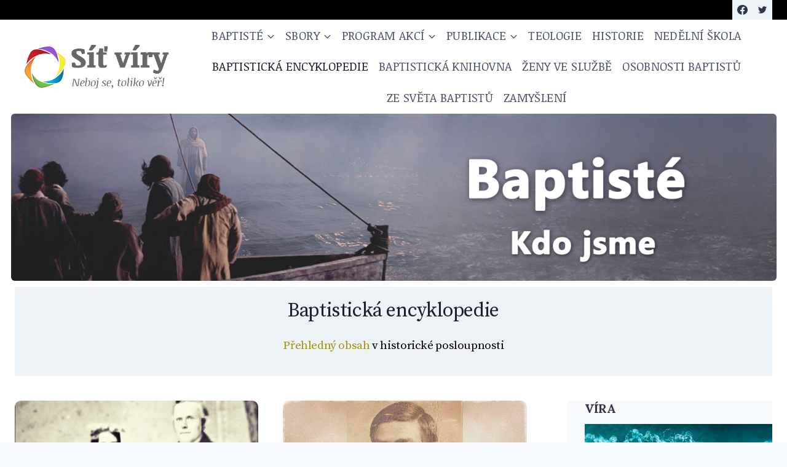

--- FILE ---
content_type: text/html; charset=UTF-8
request_url: https://sitviry.cz/baptiste/category/baptisticka-encyklopedie/page/3/
body_size: 45598
content:
<!doctype html>
<html lang="cs" prefix="og: https://ogp.me/ns#" class="no-js" itemtype="https://schema.org/Blog" itemscope>
<head>
	<meta charset="UTF-8">
	<meta name="viewport" content="width=device-width, initial-scale=1, minimum-scale=1">
	<style>
#wpadminbar #wp-admin-bar-wsm_free_top_button .ab-icon:before {
	content: "\f239";
	color: #FF9800;
	top: 3px;
}
</style>
<!-- Optimalizace pro vyhledávače podle Rank Math PRO - https://rankmath.com/ -->
<title>Baptistická encyklopedie Archives - Strana 3 z 5 - Baptisté - Síť víry</title>
<meta name="description" content="Baptistická encyklopedie"/>
<meta name="robots" content="follow, index, max-snippet:-1, max-video-preview:-1, max-image-preview:large"/>
<link rel="canonical" href="https://sitviry.cz/baptiste/category/baptisticka-encyklopedie/page/3/" />
<link rel="prev" href="https://sitviry.cz/baptiste/category/baptisticka-encyklopedie/page/2/" />
<link rel="next" href="https://sitviry.cz/baptiste/category/baptisticka-encyklopedie/page/4/" />
<meta property="og:locale" content="cs_CZ" />
<meta property="og:type" content="article" />
<meta property="og:title" content="Baptistická encyklopedie Archives - Strana 3 z 5 - Baptisté - Síť víry" />
<meta property="og:description" content="Baptistická encyklopedie" />
<meta property="og:url" content="https://sitviry.cz/baptiste/category/baptisticka-encyklopedie/page/3/" />
<meta property="og:site_name" content="Baptisté - Síť víry" />
<meta property="article:publisher" content="https://www.facebook.com/baptiste.cz" />
<meta name="twitter:card" content="summary_large_image" />
<meta name="twitter:title" content="Baptistická encyklopedie Archives - Strana 3 z 5 - Baptisté - Síť víry" />
<meta name="twitter:description" content="Baptistická encyklopedie" />
<meta name="twitter:site" content="@https://twitter.com/sitviry" />
<meta name="twitter:label1" content="Příspěvky" />
<meta name="twitter:data1" content="122" />
<script type="application/ld+json" class="rank-math-schema-pro">{"@context":"https://schema.org","@graph":[{"@type":"Person","@id":"https://sitviry.cz/#person","name":"S\u00ed\u0165 v\u00edry","url":"https://sitviry.cz","sameAs":["https://www.facebook.com/baptiste.cz","https://twitter.com/https://twitter.com/sitviry"],"image":{"@type":"ImageObject","@id":"https://sitviry.cz/#logo","url":"https://i0.wp.com/sitviry.cz/wp-content/uploads/2022/09/Logo_Sit_viry_2022_tx_Nt.png?resize=150%2C136&amp;ssl=1","contentUrl":"https://i0.wp.com/sitviry.cz/wp-content/uploads/2022/09/Logo_Sit_viry_2022_tx_Nt.png?resize=150%2C136&amp;ssl=1","caption":"S\u00ed\u0165 v\u00edry","inLanguage":"cs"}},{"@type":"WebSite","@id":"https://sitviry.cz/#website","url":"https://sitviry.cz","name":"S\u00ed\u0165 v\u00edry","publisher":{"@id":"https://sitviry.cz/#person"},"inLanguage":"cs"},{"@type":"CollectionPage","@id":"https://sitviry.cz/baptiste/category/baptisticka-encyklopedie/page/3/#webpage","url":"https://sitviry.cz/baptiste/category/baptisticka-encyklopedie/page/3/","name":"Baptistick\u00e1 encyklopedie Archives - Strana 3 z 5 - Baptist\u00e9 - S\u00ed\u0165 v\u00edry","isPartOf":{"@id":"https://sitviry.cz/#website"},"inLanguage":"cs"}]}</script>
<!-- /Rank Math WordPress SEO plugin -->

<link rel='dns-prefetch' href='//static.addtoany.com' />
<link rel='dns-prefetch' href='//cdn.canvasjs.com' />
<link rel='dns-prefetch' href='//stats.wp.com' />
<link rel='dns-prefetch' href='//www.googletagmanager.com' />
<link rel='preconnect' href='//c0.wp.com' />
<link rel='preconnect' href='//i0.wp.com' />
<link rel="alternate" type="application/rss+xml" title="Baptisté - Síť víry &raquo; RSS zdroj" href="https://sitviry.cz/feed/" />
<link rel="alternate" type="application/rss+xml" title="Baptisté - Síť víry &raquo; RSS komentářů" href="https://sitviry.cz/comments/feed/" />
<script id="wpp-js" src="https://sitviry.cz/wp-content/plugins/wordpress-popular-posts/assets/js/wpp.min.js?ver=7.3.6" data-sampling="0" data-sampling-rate="100" data-api-url="https://sitviry.cz/wp-json/wordpress-popular-posts" data-post-id="0" data-token="7001097bd4" data-lang="0" data-debug="0"></script>
			<script>document.documentElement.classList.remove( 'no-js' );</script>
			<link rel="alternate" type="application/rss+xml" title="Baptisté - Síť víry &raquo; RSS pro rubriku Baptistická encyklopedie" href="https://sitviry.cz/baptiste/category/baptisticka-encyklopedie/feed/" />
<style id='wp-img-auto-sizes-contain-inline-css'>
img:is([sizes=auto i],[sizes^="auto," i]){contain-intrinsic-size:3000px 1500px}
/*# sourceURL=wp-img-auto-sizes-contain-inline-css */
</style>
<link rel="stylesheet" href="https://sitviry.cz/wp-content/cache/minify/80235.css" media="all" />




<style id='wp-emoji-styles-inline-css'>

	img.wp-smiley, img.emoji {
		display: inline !important;
		border: none !important;
		box-shadow: none !important;
		height: 1em !important;
		width: 1em !important;
		margin: 0 0.07em !important;
		vertical-align: -0.1em !important;
		background: none !important;
		padding: 0 !important;
	}
/*# sourceURL=wp-emoji-styles-inline-css */
</style>
<style id='wp-block-library-inline-css'>
:root{--wp-block-synced-color:#7a00df;--wp-block-synced-color--rgb:122,0,223;--wp-bound-block-color:var(--wp-block-synced-color);--wp-editor-canvas-background:#ddd;--wp-admin-theme-color:#007cba;--wp-admin-theme-color--rgb:0,124,186;--wp-admin-theme-color-darker-10:#006ba1;--wp-admin-theme-color-darker-10--rgb:0,107,160.5;--wp-admin-theme-color-darker-20:#005a87;--wp-admin-theme-color-darker-20--rgb:0,90,135;--wp-admin-border-width-focus:2px}@media (min-resolution:192dpi){:root{--wp-admin-border-width-focus:1.5px}}.wp-element-button{cursor:pointer}:root .has-very-light-gray-background-color{background-color:#eee}:root .has-very-dark-gray-background-color{background-color:#313131}:root .has-very-light-gray-color{color:#eee}:root .has-very-dark-gray-color{color:#313131}:root .has-vivid-green-cyan-to-vivid-cyan-blue-gradient-background{background:linear-gradient(135deg,#00d084,#0693e3)}:root .has-purple-crush-gradient-background{background:linear-gradient(135deg,#34e2e4,#4721fb 50%,#ab1dfe)}:root .has-hazy-dawn-gradient-background{background:linear-gradient(135deg,#faaca8,#dad0ec)}:root .has-subdued-olive-gradient-background{background:linear-gradient(135deg,#fafae1,#67a671)}:root .has-atomic-cream-gradient-background{background:linear-gradient(135deg,#fdd79a,#004a59)}:root .has-nightshade-gradient-background{background:linear-gradient(135deg,#330968,#31cdcf)}:root .has-midnight-gradient-background{background:linear-gradient(135deg,#020381,#2874fc)}:root{--wp--preset--font-size--normal:16px;--wp--preset--font-size--huge:42px}.has-regular-font-size{font-size:1em}.has-larger-font-size{font-size:2.625em}.has-normal-font-size{font-size:var(--wp--preset--font-size--normal)}.has-huge-font-size{font-size:var(--wp--preset--font-size--huge)}.has-text-align-center{text-align:center}.has-text-align-left{text-align:left}.has-text-align-right{text-align:right}.has-fit-text{white-space:nowrap!important}#end-resizable-editor-section{display:none}.aligncenter{clear:both}.items-justified-left{justify-content:flex-start}.items-justified-center{justify-content:center}.items-justified-right{justify-content:flex-end}.items-justified-space-between{justify-content:space-between}.screen-reader-text{border:0;clip-path:inset(50%);height:1px;margin:-1px;overflow:hidden;padding:0;position:absolute;width:1px;word-wrap:normal!important}.screen-reader-text:focus{background-color:#ddd;clip-path:none;color:#444;display:block;font-size:1em;height:auto;left:5px;line-height:normal;padding:15px 23px 14px;text-decoration:none;top:5px;width:auto;z-index:100000}html :where(.has-border-color){border-style:solid}html :where([style*=border-top-color]){border-top-style:solid}html :where([style*=border-right-color]){border-right-style:solid}html :where([style*=border-bottom-color]){border-bottom-style:solid}html :where([style*=border-left-color]){border-left-style:solid}html :where([style*=border-width]){border-style:solid}html :where([style*=border-top-width]){border-top-style:solid}html :where([style*=border-right-width]){border-right-style:solid}html :where([style*=border-bottom-width]){border-bottom-style:solid}html :where([style*=border-left-width]){border-left-style:solid}html :where(img[class*=wp-image-]){height:auto;max-width:100%}:where(figure){margin:0 0 1em}html :where(.is-position-sticky){--wp-admin--admin-bar--position-offset:var(--wp-admin--admin-bar--height,0px)}@media screen and (max-width:600px){html :where(.is-position-sticky){--wp-admin--admin-bar--position-offset:0px}}

/*# sourceURL=wp-block-library-inline-css */
</style><style id='wp-block-categories-inline-css'>
.wp-block-categories{box-sizing:border-box}.wp-block-categories.alignleft{margin-right:2em}.wp-block-categories.alignright{margin-left:2em}.wp-block-categories.wp-block-categories-dropdown.aligncenter{text-align:center}.wp-block-categories .wp-block-categories__label{display:block;width:100%}
/*# sourceURL=https://c0.wp.com/c/6.9/wp-includes/blocks/categories/style.min.css */
</style>
<style id='wp-block-image-inline-css'>
.wp-block-image>a,.wp-block-image>figure>a{display:inline-block}.wp-block-image img{box-sizing:border-box;height:auto;max-width:100%;vertical-align:bottom}@media not (prefers-reduced-motion){.wp-block-image img.hide{visibility:hidden}.wp-block-image img.show{animation:show-content-image .4s}}.wp-block-image[style*=border-radius] img,.wp-block-image[style*=border-radius]>a{border-radius:inherit}.wp-block-image.has-custom-border img{box-sizing:border-box}.wp-block-image.aligncenter{text-align:center}.wp-block-image.alignfull>a,.wp-block-image.alignwide>a{width:100%}.wp-block-image.alignfull img,.wp-block-image.alignwide img{height:auto;width:100%}.wp-block-image .aligncenter,.wp-block-image .alignleft,.wp-block-image .alignright,.wp-block-image.aligncenter,.wp-block-image.alignleft,.wp-block-image.alignright{display:table}.wp-block-image .aligncenter>figcaption,.wp-block-image .alignleft>figcaption,.wp-block-image .alignright>figcaption,.wp-block-image.aligncenter>figcaption,.wp-block-image.alignleft>figcaption,.wp-block-image.alignright>figcaption{caption-side:bottom;display:table-caption}.wp-block-image .alignleft{float:left;margin:.5em 1em .5em 0}.wp-block-image .alignright{float:right;margin:.5em 0 .5em 1em}.wp-block-image .aligncenter{margin-left:auto;margin-right:auto}.wp-block-image :where(figcaption){margin-bottom:1em;margin-top:.5em}.wp-block-image.is-style-circle-mask img{border-radius:9999px}@supports ((-webkit-mask-image:none) or (mask-image:none)) or (-webkit-mask-image:none){.wp-block-image.is-style-circle-mask img{border-radius:0;-webkit-mask-image:url('data:image/svg+xml;utf8,<svg viewBox="0 0 100 100" xmlns="http://www.w3.org/2000/svg"><circle cx="50" cy="50" r="50"/></svg>');mask-image:url('data:image/svg+xml;utf8,<svg viewBox="0 0 100 100" xmlns="http://www.w3.org/2000/svg"><circle cx="50" cy="50" r="50"/></svg>');mask-mode:alpha;-webkit-mask-position:center;mask-position:center;-webkit-mask-repeat:no-repeat;mask-repeat:no-repeat;-webkit-mask-size:contain;mask-size:contain}}:root :where(.wp-block-image.is-style-rounded img,.wp-block-image .is-style-rounded img){border-radius:9999px}.wp-block-image figure{margin:0}.wp-lightbox-container{display:flex;flex-direction:column;position:relative}.wp-lightbox-container img{cursor:zoom-in}.wp-lightbox-container img:hover+button{opacity:1}.wp-lightbox-container button{align-items:center;backdrop-filter:blur(16px) saturate(180%);background-color:#5a5a5a40;border:none;border-radius:4px;cursor:zoom-in;display:flex;height:20px;justify-content:center;opacity:0;padding:0;position:absolute;right:16px;text-align:center;top:16px;width:20px;z-index:100}@media not (prefers-reduced-motion){.wp-lightbox-container button{transition:opacity .2s ease}}.wp-lightbox-container button:focus-visible{outline:3px auto #5a5a5a40;outline:3px auto -webkit-focus-ring-color;outline-offset:3px}.wp-lightbox-container button:hover{cursor:pointer;opacity:1}.wp-lightbox-container button:focus{opacity:1}.wp-lightbox-container button:focus,.wp-lightbox-container button:hover,.wp-lightbox-container button:not(:hover):not(:active):not(.has-background){background-color:#5a5a5a40;border:none}.wp-lightbox-overlay{box-sizing:border-box;cursor:zoom-out;height:100vh;left:0;overflow:hidden;position:fixed;top:0;visibility:hidden;width:100%;z-index:100000}.wp-lightbox-overlay .close-button{align-items:center;cursor:pointer;display:flex;justify-content:center;min-height:40px;min-width:40px;padding:0;position:absolute;right:calc(env(safe-area-inset-right) + 16px);top:calc(env(safe-area-inset-top) + 16px);z-index:5000000}.wp-lightbox-overlay .close-button:focus,.wp-lightbox-overlay .close-button:hover,.wp-lightbox-overlay .close-button:not(:hover):not(:active):not(.has-background){background:none;border:none}.wp-lightbox-overlay .lightbox-image-container{height:var(--wp--lightbox-container-height);left:50%;overflow:hidden;position:absolute;top:50%;transform:translate(-50%,-50%);transform-origin:top left;width:var(--wp--lightbox-container-width);z-index:9999999999}.wp-lightbox-overlay .wp-block-image{align-items:center;box-sizing:border-box;display:flex;height:100%;justify-content:center;margin:0;position:relative;transform-origin:0 0;width:100%;z-index:3000000}.wp-lightbox-overlay .wp-block-image img{height:var(--wp--lightbox-image-height);min-height:var(--wp--lightbox-image-height);min-width:var(--wp--lightbox-image-width);width:var(--wp--lightbox-image-width)}.wp-lightbox-overlay .wp-block-image figcaption{display:none}.wp-lightbox-overlay button{background:none;border:none}.wp-lightbox-overlay .scrim{background-color:#fff;height:100%;opacity:.9;position:absolute;width:100%;z-index:2000000}.wp-lightbox-overlay.active{visibility:visible}@media not (prefers-reduced-motion){.wp-lightbox-overlay.active{animation:turn-on-visibility .25s both}.wp-lightbox-overlay.active img{animation:turn-on-visibility .35s both}.wp-lightbox-overlay.show-closing-animation:not(.active){animation:turn-off-visibility .35s both}.wp-lightbox-overlay.show-closing-animation:not(.active) img{animation:turn-off-visibility .25s both}.wp-lightbox-overlay.zoom.active{animation:none;opacity:1;visibility:visible}.wp-lightbox-overlay.zoom.active .lightbox-image-container{animation:lightbox-zoom-in .4s}.wp-lightbox-overlay.zoom.active .lightbox-image-container img{animation:none}.wp-lightbox-overlay.zoom.active .scrim{animation:turn-on-visibility .4s forwards}.wp-lightbox-overlay.zoom.show-closing-animation:not(.active){animation:none}.wp-lightbox-overlay.zoom.show-closing-animation:not(.active) .lightbox-image-container{animation:lightbox-zoom-out .4s}.wp-lightbox-overlay.zoom.show-closing-animation:not(.active) .lightbox-image-container img{animation:none}.wp-lightbox-overlay.zoom.show-closing-animation:not(.active) .scrim{animation:turn-off-visibility .4s forwards}}@keyframes show-content-image{0%{visibility:hidden}99%{visibility:hidden}to{visibility:visible}}@keyframes turn-on-visibility{0%{opacity:0}to{opacity:1}}@keyframes turn-off-visibility{0%{opacity:1;visibility:visible}99%{opacity:0;visibility:visible}to{opacity:0;visibility:hidden}}@keyframes lightbox-zoom-in{0%{transform:translate(calc((-100vw + var(--wp--lightbox-scrollbar-width))/2 + var(--wp--lightbox-initial-left-position)),calc(-50vh + var(--wp--lightbox-initial-top-position))) scale(var(--wp--lightbox-scale))}to{transform:translate(-50%,-50%) scale(1)}}@keyframes lightbox-zoom-out{0%{transform:translate(-50%,-50%) scale(1);visibility:visible}99%{visibility:visible}to{transform:translate(calc((-100vw + var(--wp--lightbox-scrollbar-width))/2 + var(--wp--lightbox-initial-left-position)),calc(-50vh + var(--wp--lightbox-initial-top-position))) scale(var(--wp--lightbox-scale));visibility:hidden}}
/*# sourceURL=https://c0.wp.com/c/6.9/wp-includes/blocks/image/style.min.css */
</style>
<style id='wp-block-list-inline-css'>
ol,ul{box-sizing:border-box}:root :where(.wp-block-list.has-background){padding:1.25em 2.375em}
/*# sourceURL=https://c0.wp.com/c/6.9/wp-includes/blocks/list/style.min.css */
</style>
<style id='wp-block-search-inline-css'>
.wp-block-search__button{margin-left:10px;word-break:normal}.wp-block-search__button.has-icon{line-height:0}.wp-block-search__button svg{height:1.25em;min-height:24px;min-width:24px;width:1.25em;fill:currentColor;vertical-align:text-bottom}:where(.wp-block-search__button){border:1px solid #ccc;padding:6px 10px}.wp-block-search__inside-wrapper{display:flex;flex:auto;flex-wrap:nowrap;max-width:100%}.wp-block-search__label{width:100%}.wp-block-search.wp-block-search__button-only .wp-block-search__button{box-sizing:border-box;display:flex;flex-shrink:0;justify-content:center;margin-left:0;max-width:100%}.wp-block-search.wp-block-search__button-only .wp-block-search__inside-wrapper{min-width:0!important;transition-property:width}.wp-block-search.wp-block-search__button-only .wp-block-search__input{flex-basis:100%;transition-duration:.3s}.wp-block-search.wp-block-search__button-only.wp-block-search__searchfield-hidden,.wp-block-search.wp-block-search__button-only.wp-block-search__searchfield-hidden .wp-block-search__inside-wrapper{overflow:hidden}.wp-block-search.wp-block-search__button-only.wp-block-search__searchfield-hidden .wp-block-search__input{border-left-width:0!important;border-right-width:0!important;flex-basis:0;flex-grow:0;margin:0;min-width:0!important;padding-left:0!important;padding-right:0!important;width:0!important}:where(.wp-block-search__input){appearance:none;border:1px solid #949494;flex-grow:1;font-family:inherit;font-size:inherit;font-style:inherit;font-weight:inherit;letter-spacing:inherit;line-height:inherit;margin-left:0;margin-right:0;min-width:3rem;padding:8px;text-decoration:unset!important;text-transform:inherit}:where(.wp-block-search__button-inside .wp-block-search__inside-wrapper){background-color:#fff;border:1px solid #949494;box-sizing:border-box;padding:4px}:where(.wp-block-search__button-inside .wp-block-search__inside-wrapper) .wp-block-search__input{border:none;border-radius:0;padding:0 4px}:where(.wp-block-search__button-inside .wp-block-search__inside-wrapper) .wp-block-search__input:focus{outline:none}:where(.wp-block-search__button-inside .wp-block-search__inside-wrapper) :where(.wp-block-search__button){padding:4px 8px}.wp-block-search.aligncenter .wp-block-search__inside-wrapper{margin:auto}.wp-block[data-align=right] .wp-block-search.wp-block-search__button-only .wp-block-search__inside-wrapper{float:right}
/*# sourceURL=https://c0.wp.com/c/6.9/wp-includes/blocks/search/style.min.css */
</style>
<style id='wp-block-paragraph-inline-css'>
.is-small-text{font-size:.875em}.is-regular-text{font-size:1em}.is-large-text{font-size:2.25em}.is-larger-text{font-size:3em}.has-drop-cap:not(:focus):first-letter{float:left;font-size:8.4em;font-style:normal;font-weight:100;line-height:.68;margin:.05em .1em 0 0;text-transform:uppercase}body.rtl .has-drop-cap:not(:focus):first-letter{float:none;margin-left:.1em}p.has-drop-cap.has-background{overflow:hidden}:root :where(p.has-background){padding:1.25em 2.375em}:where(p.has-text-color:not(.has-link-color)) a{color:inherit}p.has-text-align-left[style*="writing-mode:vertical-lr"],p.has-text-align-right[style*="writing-mode:vertical-rl"]{rotate:180deg}
/*# sourceURL=https://c0.wp.com/c/6.9/wp-includes/blocks/paragraph/style.min.css */
</style>
<style id='wp-block-quote-inline-css'>
.wp-block-quote{box-sizing:border-box;overflow-wrap:break-word}.wp-block-quote.is-large:where(:not(.is-style-plain)),.wp-block-quote.is-style-large:where(:not(.is-style-plain)){margin-bottom:1em;padding:0 1em}.wp-block-quote.is-large:where(:not(.is-style-plain)) p,.wp-block-quote.is-style-large:where(:not(.is-style-plain)) p{font-size:1.5em;font-style:italic;line-height:1.6}.wp-block-quote.is-large:where(:not(.is-style-plain)) cite,.wp-block-quote.is-large:where(:not(.is-style-plain)) footer,.wp-block-quote.is-style-large:where(:not(.is-style-plain)) cite,.wp-block-quote.is-style-large:where(:not(.is-style-plain)) footer{font-size:1.125em;text-align:right}.wp-block-quote>cite{display:block}
/*# sourceURL=https://c0.wp.com/c/6.9/wp-includes/blocks/quote/style.min.css */
</style>
<link rel="stylesheet" href="https://sitviry.cz/wp-content/cache/minify/34439.css" media="all" />

<style id='ugb-style-css-inline-css'>
:root {--stk-block-width-default-detected: 1290px;}
/*# sourceURL=ugb-style-css-inline-css */
</style>
<style id='global-styles-inline-css'>
:root{--wp--preset--aspect-ratio--square: 1;--wp--preset--aspect-ratio--4-3: 4/3;--wp--preset--aspect-ratio--3-4: 3/4;--wp--preset--aspect-ratio--3-2: 3/2;--wp--preset--aspect-ratio--2-3: 2/3;--wp--preset--aspect-ratio--16-9: 16/9;--wp--preset--aspect-ratio--9-16: 9/16;--wp--preset--color--black: #000000;--wp--preset--color--cyan-bluish-gray: #abb8c3;--wp--preset--color--white: #ffffff;--wp--preset--color--pale-pink: #f78da7;--wp--preset--color--vivid-red: #cf2e2e;--wp--preset--color--luminous-vivid-orange: #ff6900;--wp--preset--color--luminous-vivid-amber: #fcb900;--wp--preset--color--light-green-cyan: #7bdcb5;--wp--preset--color--vivid-green-cyan: #00d084;--wp--preset--color--pale-cyan-blue: #8ed1fc;--wp--preset--color--vivid-cyan-blue: #0693e3;--wp--preset--color--vivid-purple: #9b51e0;--wp--preset--color--theme-palette-1: var(--global-palette1);--wp--preset--color--theme-palette-2: var(--global-palette2);--wp--preset--color--theme-palette-3: var(--global-palette3);--wp--preset--color--theme-palette-4: var(--global-palette4);--wp--preset--color--theme-palette-5: var(--global-palette5);--wp--preset--color--theme-palette-6: var(--global-palette6);--wp--preset--color--theme-palette-7: var(--global-palette7);--wp--preset--color--theme-palette-8: var(--global-palette8);--wp--preset--color--theme-palette-9: var(--global-palette9);--wp--preset--color--theme-palette-10: var(--global-palette10);--wp--preset--color--theme-palette-11: var(--global-palette11);--wp--preset--color--theme-palette-12: var(--global-palette12);--wp--preset--color--theme-palette-13: var(--global-palette13);--wp--preset--color--theme-palette-14: var(--global-palette14);--wp--preset--color--theme-palette-15: var(--global-palette15);--wp--preset--gradient--vivid-cyan-blue-to-vivid-purple: linear-gradient(135deg,rgb(6,147,227) 0%,rgb(155,81,224) 100%);--wp--preset--gradient--light-green-cyan-to-vivid-green-cyan: linear-gradient(135deg,rgb(122,220,180) 0%,rgb(0,208,130) 100%);--wp--preset--gradient--luminous-vivid-amber-to-luminous-vivid-orange: linear-gradient(135deg,rgb(252,185,0) 0%,rgb(255,105,0) 100%);--wp--preset--gradient--luminous-vivid-orange-to-vivid-red: linear-gradient(135deg,rgb(255,105,0) 0%,rgb(207,46,46) 100%);--wp--preset--gradient--very-light-gray-to-cyan-bluish-gray: linear-gradient(135deg,rgb(238,238,238) 0%,rgb(169,184,195) 100%);--wp--preset--gradient--cool-to-warm-spectrum: linear-gradient(135deg,rgb(74,234,220) 0%,rgb(151,120,209) 20%,rgb(207,42,186) 40%,rgb(238,44,130) 60%,rgb(251,105,98) 80%,rgb(254,248,76) 100%);--wp--preset--gradient--blush-light-purple: linear-gradient(135deg,rgb(255,206,236) 0%,rgb(152,150,240) 100%);--wp--preset--gradient--blush-bordeaux: linear-gradient(135deg,rgb(254,205,165) 0%,rgb(254,45,45) 50%,rgb(107,0,62) 100%);--wp--preset--gradient--luminous-dusk: linear-gradient(135deg,rgb(255,203,112) 0%,rgb(199,81,192) 50%,rgb(65,88,208) 100%);--wp--preset--gradient--pale-ocean: linear-gradient(135deg,rgb(255,245,203) 0%,rgb(182,227,212) 50%,rgb(51,167,181) 100%);--wp--preset--gradient--electric-grass: linear-gradient(135deg,rgb(202,248,128) 0%,rgb(113,206,126) 100%);--wp--preset--gradient--midnight: linear-gradient(135deg,rgb(2,3,129) 0%,rgb(40,116,252) 100%);--wp--preset--font-size--small: var(--global-font-size-small);--wp--preset--font-size--medium: var(--global-font-size-medium);--wp--preset--font-size--large: var(--global-font-size-large);--wp--preset--font-size--x-large: 42px;--wp--preset--font-size--larger: var(--global-font-size-larger);--wp--preset--font-size--xxlarge: var(--global-font-size-xxlarge);--wp--preset--spacing--20: 0.44rem;--wp--preset--spacing--30: 0.67rem;--wp--preset--spacing--40: 1rem;--wp--preset--spacing--50: 1.5rem;--wp--preset--spacing--60: 2.25rem;--wp--preset--spacing--70: 3.38rem;--wp--preset--spacing--80: 5.06rem;--wp--preset--shadow--natural: 6px 6px 9px rgba(0, 0, 0, 0.2);--wp--preset--shadow--deep: 12px 12px 50px rgba(0, 0, 0, 0.4);--wp--preset--shadow--sharp: 6px 6px 0px rgba(0, 0, 0, 0.2);--wp--preset--shadow--outlined: 6px 6px 0px -3px rgb(255, 255, 255), 6px 6px rgb(0, 0, 0);--wp--preset--shadow--crisp: 6px 6px 0px rgb(0, 0, 0);}:where(.is-layout-flex){gap: 0.5em;}:where(.is-layout-grid){gap: 0.5em;}body .is-layout-flex{display: flex;}.is-layout-flex{flex-wrap: wrap;align-items: center;}.is-layout-flex > :is(*, div){margin: 0;}body .is-layout-grid{display: grid;}.is-layout-grid > :is(*, div){margin: 0;}:where(.wp-block-columns.is-layout-flex){gap: 2em;}:where(.wp-block-columns.is-layout-grid){gap: 2em;}:where(.wp-block-post-template.is-layout-flex){gap: 1.25em;}:where(.wp-block-post-template.is-layout-grid){gap: 1.25em;}.has-black-color{color: var(--wp--preset--color--black) !important;}.has-cyan-bluish-gray-color{color: var(--wp--preset--color--cyan-bluish-gray) !important;}.has-white-color{color: var(--wp--preset--color--white) !important;}.has-pale-pink-color{color: var(--wp--preset--color--pale-pink) !important;}.has-vivid-red-color{color: var(--wp--preset--color--vivid-red) !important;}.has-luminous-vivid-orange-color{color: var(--wp--preset--color--luminous-vivid-orange) !important;}.has-luminous-vivid-amber-color{color: var(--wp--preset--color--luminous-vivid-amber) !important;}.has-light-green-cyan-color{color: var(--wp--preset--color--light-green-cyan) !important;}.has-vivid-green-cyan-color{color: var(--wp--preset--color--vivid-green-cyan) !important;}.has-pale-cyan-blue-color{color: var(--wp--preset--color--pale-cyan-blue) !important;}.has-vivid-cyan-blue-color{color: var(--wp--preset--color--vivid-cyan-blue) !important;}.has-vivid-purple-color{color: var(--wp--preset--color--vivid-purple) !important;}.has-theme-palette-1-color{color: var(--wp--preset--color--theme-palette-1) !important;}.has-theme-palette-2-color{color: var(--wp--preset--color--theme-palette-2) !important;}.has-theme-palette-3-color{color: var(--wp--preset--color--theme-palette-3) !important;}.has-theme-palette-4-color{color: var(--wp--preset--color--theme-palette-4) !important;}.has-theme-palette-5-color{color: var(--wp--preset--color--theme-palette-5) !important;}.has-theme-palette-6-color{color: var(--wp--preset--color--theme-palette-6) !important;}.has-theme-palette-7-color{color: var(--wp--preset--color--theme-palette-7) !important;}.has-theme-palette-8-color{color: var(--wp--preset--color--theme-palette-8) !important;}.has-theme-palette-9-color{color: var(--wp--preset--color--theme-palette-9) !important;}.has-theme-palette-10-color{color: var(--wp--preset--color--theme-palette-10) !important;}.has-theme-palette-11-color{color: var(--wp--preset--color--theme-palette-11) !important;}.has-theme-palette-12-color{color: var(--wp--preset--color--theme-palette-12) !important;}.has-theme-palette-13-color{color: var(--wp--preset--color--theme-palette-13) !important;}.has-theme-palette-14-color{color: var(--wp--preset--color--theme-palette-14) !important;}.has-theme-palette-15-color{color: var(--wp--preset--color--theme-palette-15) !important;}.has-black-background-color{background-color: var(--wp--preset--color--black) !important;}.has-cyan-bluish-gray-background-color{background-color: var(--wp--preset--color--cyan-bluish-gray) !important;}.has-white-background-color{background-color: var(--wp--preset--color--white) !important;}.has-pale-pink-background-color{background-color: var(--wp--preset--color--pale-pink) !important;}.has-vivid-red-background-color{background-color: var(--wp--preset--color--vivid-red) !important;}.has-luminous-vivid-orange-background-color{background-color: var(--wp--preset--color--luminous-vivid-orange) !important;}.has-luminous-vivid-amber-background-color{background-color: var(--wp--preset--color--luminous-vivid-amber) !important;}.has-light-green-cyan-background-color{background-color: var(--wp--preset--color--light-green-cyan) !important;}.has-vivid-green-cyan-background-color{background-color: var(--wp--preset--color--vivid-green-cyan) !important;}.has-pale-cyan-blue-background-color{background-color: var(--wp--preset--color--pale-cyan-blue) !important;}.has-vivid-cyan-blue-background-color{background-color: var(--wp--preset--color--vivid-cyan-blue) !important;}.has-vivid-purple-background-color{background-color: var(--wp--preset--color--vivid-purple) !important;}.has-theme-palette-1-background-color{background-color: var(--wp--preset--color--theme-palette-1) !important;}.has-theme-palette-2-background-color{background-color: var(--wp--preset--color--theme-palette-2) !important;}.has-theme-palette-3-background-color{background-color: var(--wp--preset--color--theme-palette-3) !important;}.has-theme-palette-4-background-color{background-color: var(--wp--preset--color--theme-palette-4) !important;}.has-theme-palette-5-background-color{background-color: var(--wp--preset--color--theme-palette-5) !important;}.has-theme-palette-6-background-color{background-color: var(--wp--preset--color--theme-palette-6) !important;}.has-theme-palette-7-background-color{background-color: var(--wp--preset--color--theme-palette-7) !important;}.has-theme-palette-8-background-color{background-color: var(--wp--preset--color--theme-palette-8) !important;}.has-theme-palette-9-background-color{background-color: var(--wp--preset--color--theme-palette-9) !important;}.has-theme-palette-10-background-color{background-color: var(--wp--preset--color--theme-palette-10) !important;}.has-theme-palette-11-background-color{background-color: var(--wp--preset--color--theme-palette-11) !important;}.has-theme-palette-12-background-color{background-color: var(--wp--preset--color--theme-palette-12) !important;}.has-theme-palette-13-background-color{background-color: var(--wp--preset--color--theme-palette-13) !important;}.has-theme-palette-14-background-color{background-color: var(--wp--preset--color--theme-palette-14) !important;}.has-theme-palette-15-background-color{background-color: var(--wp--preset--color--theme-palette-15) !important;}.has-black-border-color{border-color: var(--wp--preset--color--black) !important;}.has-cyan-bluish-gray-border-color{border-color: var(--wp--preset--color--cyan-bluish-gray) !important;}.has-white-border-color{border-color: var(--wp--preset--color--white) !important;}.has-pale-pink-border-color{border-color: var(--wp--preset--color--pale-pink) !important;}.has-vivid-red-border-color{border-color: var(--wp--preset--color--vivid-red) !important;}.has-luminous-vivid-orange-border-color{border-color: var(--wp--preset--color--luminous-vivid-orange) !important;}.has-luminous-vivid-amber-border-color{border-color: var(--wp--preset--color--luminous-vivid-amber) !important;}.has-light-green-cyan-border-color{border-color: var(--wp--preset--color--light-green-cyan) !important;}.has-vivid-green-cyan-border-color{border-color: var(--wp--preset--color--vivid-green-cyan) !important;}.has-pale-cyan-blue-border-color{border-color: var(--wp--preset--color--pale-cyan-blue) !important;}.has-vivid-cyan-blue-border-color{border-color: var(--wp--preset--color--vivid-cyan-blue) !important;}.has-vivid-purple-border-color{border-color: var(--wp--preset--color--vivid-purple) !important;}.has-theme-palette-1-border-color{border-color: var(--wp--preset--color--theme-palette-1) !important;}.has-theme-palette-2-border-color{border-color: var(--wp--preset--color--theme-palette-2) !important;}.has-theme-palette-3-border-color{border-color: var(--wp--preset--color--theme-palette-3) !important;}.has-theme-palette-4-border-color{border-color: var(--wp--preset--color--theme-palette-4) !important;}.has-theme-palette-5-border-color{border-color: var(--wp--preset--color--theme-palette-5) !important;}.has-theme-palette-6-border-color{border-color: var(--wp--preset--color--theme-palette-6) !important;}.has-theme-palette-7-border-color{border-color: var(--wp--preset--color--theme-palette-7) !important;}.has-theme-palette-8-border-color{border-color: var(--wp--preset--color--theme-palette-8) !important;}.has-theme-palette-9-border-color{border-color: var(--wp--preset--color--theme-palette-9) !important;}.has-theme-palette-10-border-color{border-color: var(--wp--preset--color--theme-palette-10) !important;}.has-theme-palette-11-border-color{border-color: var(--wp--preset--color--theme-palette-11) !important;}.has-theme-palette-12-border-color{border-color: var(--wp--preset--color--theme-palette-12) !important;}.has-theme-palette-13-border-color{border-color: var(--wp--preset--color--theme-palette-13) !important;}.has-theme-palette-14-border-color{border-color: var(--wp--preset--color--theme-palette-14) !important;}.has-theme-palette-15-border-color{border-color: var(--wp--preset--color--theme-palette-15) !important;}.has-vivid-cyan-blue-to-vivid-purple-gradient-background{background: var(--wp--preset--gradient--vivid-cyan-blue-to-vivid-purple) !important;}.has-light-green-cyan-to-vivid-green-cyan-gradient-background{background: var(--wp--preset--gradient--light-green-cyan-to-vivid-green-cyan) !important;}.has-luminous-vivid-amber-to-luminous-vivid-orange-gradient-background{background: var(--wp--preset--gradient--luminous-vivid-amber-to-luminous-vivid-orange) !important;}.has-luminous-vivid-orange-to-vivid-red-gradient-background{background: var(--wp--preset--gradient--luminous-vivid-orange-to-vivid-red) !important;}.has-very-light-gray-to-cyan-bluish-gray-gradient-background{background: var(--wp--preset--gradient--very-light-gray-to-cyan-bluish-gray) !important;}.has-cool-to-warm-spectrum-gradient-background{background: var(--wp--preset--gradient--cool-to-warm-spectrum) !important;}.has-blush-light-purple-gradient-background{background: var(--wp--preset--gradient--blush-light-purple) !important;}.has-blush-bordeaux-gradient-background{background: var(--wp--preset--gradient--blush-bordeaux) !important;}.has-luminous-dusk-gradient-background{background: var(--wp--preset--gradient--luminous-dusk) !important;}.has-pale-ocean-gradient-background{background: var(--wp--preset--gradient--pale-ocean) !important;}.has-electric-grass-gradient-background{background: var(--wp--preset--gradient--electric-grass) !important;}.has-midnight-gradient-background{background: var(--wp--preset--gradient--midnight) !important;}.has-small-font-size{font-size: var(--wp--preset--font-size--small) !important;}.has-medium-font-size{font-size: var(--wp--preset--font-size--medium) !important;}.has-large-font-size{font-size: var(--wp--preset--font-size--large) !important;}.has-x-large-font-size{font-size: var(--wp--preset--font-size--x-large) !important;}.has-larger-font-size{font-size: var(--wp--preset--font-size--larger) !important;}.has-xxlarge-font-size{font-size: var(--wp--preset--font-size--xxlarge) !important;}
/*# sourceURL=global-styles-inline-css */
</style>

<style id='classic-theme-styles-inline-css'>
/*! This file is auto-generated */
.wp-block-button__link{color:#fff;background-color:#32373c;border-radius:9999px;box-shadow:none;text-decoration:none;padding:calc(.667em + 2px) calc(1.333em + 2px);font-size:1.125em}.wp-block-file__button{background:#32373c;color:#fff;text-decoration:none}
/*# sourceURL=/wp-includes/css/classic-themes.min.css */
</style>
<link rel="stylesheet" href="https://sitviry.cz/wp-content/cache/minify/d32b2.css" media="all" />




<link rel='stylesheet' id='dashicons-css' href='https://c0.wp.com/c/6.9/wp-includes/css/dashicons.min.css' media='all' />
<link rel='stylesheet' id='admin-bar-css' href='https://c0.wp.com/c/6.9/wp-includes/css/admin-bar.min.css' media='all' />
<style id='admin-bar-inline-css'>

    .canvasjs-chart-credit{
        display: none !important;
    }
    #vtrtsFreeChart canvas {
    border-radius: 6px;
}

.vtrts-free-adminbar-weekly-title {
    font-weight: bold;
    font-size: 14px;
    color: #fff;
    margin-bottom: 6px;
}

        #wpadminbar #wp-admin-bar-vtrts_free_top_button .ab-icon:before {
            content: "\f185";
            color: #1DAE22;
            top: 3px;
        }
    #wp-admin-bar-vtrts_pro_top_button .ab-item {
        min-width: 180px;
    }
    .vtrts-free-adminbar-dropdown {
        min-width: 420px ;
        padding: 18px 18px 12px 18px;
        background: #23282d;
        color: #fff;
        border-radius: 8px;
        box-shadow: 0 4px 24px rgba(0,0,0,0.15);
        margin-top: 10px;
    }
    .vtrts-free-adminbar-grid {
        display: grid;
        grid-template-columns: 1fr 1fr;
        gap: 18px 18px; /* row-gap column-gap */
        margin-bottom: 18px;
    }
    .vtrts-free-adminbar-card {
        background: #2c3338;
        border-radius: 8px;
        padding: 18px 18px 12px 18px;
        box-shadow: 0 2px 8px rgba(0,0,0,0.07);
        display: flex;
        flex-direction: column;
        align-items: flex-start;
    }
    /* Extra margin for the right column */
    .vtrts-free-adminbar-card:nth-child(2),
    .vtrts-free-adminbar-card:nth-child(4) {
        margin-left: 10px !important;
        padding-left: 10px !important;
                padding-top: 6px !important;

        margin-right: 10px !important;
        padding-right : 10px !important;
        margin-top: 10px !important;
    }
    .vtrts-free-adminbar-card:nth-child(1),
    .vtrts-free-adminbar-card:nth-child(3) {
        margin-left: 10px !important;
        padding-left: 10px !important;
                padding-top: 6px !important;

        margin-top: 10px !important;
                padding-right : 10px !important;

    }
    /* Extra margin for the bottom row */
    .vtrts-free-adminbar-card:nth-child(3),
    .vtrts-free-adminbar-card:nth-child(4) {
        margin-top: 6px !important;
        padding-top: 6px !important;
        margin-top: 10px !important;
    }
    .vtrts-free-adminbar-card-title {
        font-size: 14px;
        font-weight: 800;
        margin-bottom: 6px;
        color: #fff;
    }
    .vtrts-free-adminbar-card-value {
        font-size: 22px;
        font-weight: bold;
        color: #1DAE22;
        margin-bottom: 4px;
    }
    .vtrts-free-adminbar-card-sub {
        font-size: 12px;
        color: #aaa;
    }
    .vtrts-free-adminbar-btn-wrap {
        text-align: center;
        margin-top: 8px;
    }

    #wp-admin-bar-vtrts_free_top_button .ab-item{
    min-width: 80px !important;
        padding: 0px !important;
    .vtrts-free-adminbar-btn {
        display: inline-block;
        background: #1DAE22;
        color: #fff !important;
        font-weight: bold;
        padding: 8px 28px;
        border-radius: 6px;
        text-decoration: none;
        font-size: 15px;
        transition: background 0.2s;
        margin-top: 8px;
    }
    .vtrts-free-adminbar-btn:hover {
        background: #15991b;
        color: #fff !important;
    }

    .vtrts-free-adminbar-dropdown-wrap { min-width: 0; padding: 0; }
    #wpadminbar #wp-admin-bar-vtrts_free_top_button .vtrts-free-adminbar-dropdown { display: none; position: absolute; left: 0; top: 100%; z-index: 99999; }
    #wpadminbar #wp-admin-bar-vtrts_free_top_button:hover .vtrts-free-adminbar-dropdown { display: block; }
    
        .ab-empty-item #wp-admin-bar-vtrts_free_top_button-default .ab-empty-item{
    height:0px !important;
    padding :0px !important;
     }
            #wpadminbar .quicklinks .ab-empty-item{
        padding:0px !important;
    }
    .vtrts-free-adminbar-dropdown {
    min-width: 420px;
    padding: 18px 18px 12px 18px;
    background: #23282d;
    color: #fff;
    border-radius: 12px; /* more rounded */
    box-shadow: 0 8px 32px rgba(0,0,0,0.25); /* deeper shadow */
    margin-top: 10px;
}

.vtrts-free-adminbar-btn-wrap {
    text-align: center;
    margin-top: 18px; /* more space above */
}

.vtrts-free-adminbar-btn {
    display: inline-block;
    background: #1DAE22;
    color: #fff !important;
    font-weight: bold;
    padding: 5px 22px;
    border-radius: 8px;
    text-decoration: none;
    font-size: 17px;
    transition: background 0.2s, box-shadow 0.2s;
    margin-top: 8px;
    box-shadow: 0 2px 8px rgba(29,174,34,0.15);
    text-align: center;
    line-height: 1.6;
    
}
.vtrts-free-adminbar-btn:hover {
    background: #15991b;
    color: #fff !important;
    box-shadow: 0 4px 16px rgba(29,174,34,0.25);
}
    


/*# sourceURL=admin-bar-inline-css */
</style>
<link rel="stylesheet" href="https://sitviry.cz/wp-content/cache/minify/659b0.css" media="all" />



<style id='kadence-global-inline-css'>
/* Kadence Base CSS */
:root{--global-palette1:#b13406;--global-palette2:#965910;--global-palette3:#1A202C;--global-palette4:#2D3748;--global-palette5:#4A5568;--global-palette6:#718096;--global-palette7:#EDF2F7;--global-palette8:#F7FAFC;--global-palette9:#ffffff;--global-palette10:oklch(from var(--global-palette1) calc(l + 0.10 * (1 - l)) calc(c * 1.00) calc(h + 180) / 100%);--global-palette11:#13612e;--global-palette12:#1159af;--global-palette13:#b82105;--global-palette14:#f7630c;--global-palette15:#f5a524;--global-palette9rgb:255, 255, 255;--global-palette-highlight:var(--global-palette1);--global-palette-highlight-alt:var(--global-palette2);--global-palette-highlight-alt2:var(--global-palette9);--global-palette-btn-bg:var(--global-palette1);--global-palette-btn-bg-hover:var(--global-palette2);--global-palette-btn:var(--global-palette9);--global-palette-btn-hover:var(--global-palette9);--global-palette-btn-sec-bg:var(--global-palette7);--global-palette-btn-sec-bg-hover:var(--global-palette2);--global-palette-btn-sec:var(--global-palette3);--global-palette-btn-sec-hover:var(--global-palette9);--global-body-font-family:'Source Serif Pro', serif;--global-heading-font-family:'Source Serif Pro', var(--global-fallback-font);--global-primary-nav-font-family:'Noticia Text', var(--global-fallback-font);--global-fallback-font:sans-serif;--global-display-fallback-font:sans-serif;--global-content-width:1290px;--global-content-wide-width:calc(1290px + 230px);--global-content-narrow-width:842px;--global-content-edge-padding:1.5rem;--global-content-boxed-padding:2rem;--global-calc-content-width:calc(1290px - var(--global-content-edge-padding) - var(--global-content-edge-padding) );--wp--style--global--content-size:var(--global-calc-content-width);}.wp-site-blocks{--global-vw:calc( 100vw - ( 0.5 * var(--scrollbar-offset)));}body{background:#f7fafc;}body, input, select, optgroup, textarea{font-style:normal;font-weight:normal;font-size:19px;line-height:1.5;letter-spacing:-0.02em;font-family:var(--global-body-font-family);color:#000000;}.content-bg, body.content-style-unboxed .site{background:var(--global-palette9);}h1,h2,h3,h4,h5,h6{font-family:var(--global-heading-font-family);}h1{font-style:normal;font-weight:700;font-size:32px;line-height:1.5;color:var(--global-palette3);}h2{font-weight:700;font-size:28px;line-height:1.5;color:var(--global-palette3);}h3{font-weight:700;font-size:24px;line-height:1.5;color:var(--global-palette3);}h4{font-weight:700;font-size:22px;line-height:1.5;color:var(--global-palette4);}h5{font-weight:700;font-size:20px;line-height:1.5;color:var(--global-palette4);}h6{font-style:normal;font-weight:normal;font-size:27px;line-height:1.5;font-family:'Source Serif Pro', serif;color:#000000;}.entry-hero h1{font-style:normal;font-weight:400;}.entry-hero .kadence-breadcrumbs{max-width:1290px;}.site-container, .site-header-row-layout-contained, .site-footer-row-layout-contained, .entry-hero-layout-contained, .comments-area, .alignfull > .wp-block-cover__inner-container, .alignwide > .wp-block-cover__inner-container{max-width:var(--global-content-width);}.content-width-narrow .content-container.site-container, .content-width-narrow .hero-container.site-container{max-width:var(--global-content-narrow-width);}@media all and (min-width: 1520px){.wp-site-blocks .content-container  .alignwide{margin-left:-115px;margin-right:-115px;width:unset;max-width:unset;}}@media all and (min-width: 1102px){.content-width-narrow .wp-site-blocks .content-container .alignwide{margin-left:-130px;margin-right:-130px;width:unset;max-width:unset;}}.content-style-boxed .wp-site-blocks .entry-content .alignwide{margin-left:calc( -1 * var( --global-content-boxed-padding ) );margin-right:calc( -1 * var( --global-content-boxed-padding ) );}.content-area{margin-top:2.5rem;margin-bottom:2.5rem;}@media all and (max-width: 1024px){.content-area{margin-top:3rem;margin-bottom:3rem;}}@media all and (max-width: 767px){.content-area{margin-top:2rem;margin-bottom:2rem;}}@media all and (max-width: 1024px){:root{--global-content-boxed-padding:2rem;}}@media all and (max-width: 767px){:root{--global-content-boxed-padding:1.5rem;}}.entry-content-wrap{padding:2rem;}@media all and (max-width: 1024px){.entry-content-wrap{padding:2rem;}}@media all and (max-width: 767px){.entry-content-wrap{padding:1.5rem;}}.entry.single-entry{box-shadow:0px 15px 15px -10px rgba(0,0,0,0.05);border-radius:0px 0px 0px 0px;}.entry.loop-entry{border-radius:10px 10px 10px 10px;overflow:hidden;box-shadow:0px 15px 15px -10px rgba(0,0,0,0.05);}.loop-entry .entry-content-wrap{padding:1.5rem;}@media all and (max-width: 1024px){.loop-entry .entry-content-wrap{padding:2rem;}}@media all and (max-width: 767px){.loop-entry .entry-content-wrap{padding:1.5rem;}}.has-sidebar:not(.has-left-sidebar) .content-container{grid-template-columns:1fr 27%;}.has-sidebar.has-left-sidebar .content-container{grid-template-columns:27% 1fr;}.primary-sidebar.widget-area .widget{margin-bottom:2.6em;font-style:normal;font-weight:500;font-size:16px;line-height:1.3;letter-spacing:-0.03em;font-family:Lora, var(--global-fallback-font);color:var(--global-palette4);}.primary-sidebar.widget-area .widget-title{font-style:normal;font-weight:700;font-size:20px;line-height:1.5;font-family:Lora, var(--global-fallback-font);color:var(--global-palette3);}.primary-sidebar.widget-area{background:var(--global-palette8);padding:0px 0px 0px 28px;}.has-sidebar.has-left-sidebar:not(.rtl) .primary-sidebar.widget-area, .rtl.has-sidebar:not(.has-left-sidebar) .primary-sidebar.widget-area{border-right:0px solid rgba(113,128,150,0.67);}.has-sidebar:not(.has-left-sidebar):not(.rtl) .primary-sidebar.widget-area, .rtl.has-sidebar.has-left-sidebar .primary-sidebar.widget-area{border-left:0px solid rgba(113,128,150,0.67);}@media all and (max-width: 767px){.primary-sidebar.widget-area{padding:40px 0px 0px 0px;}}button, .button, .wp-block-button__link, input[type="button"], input[type="reset"], input[type="submit"], .fl-button, .elementor-button-wrapper .elementor-button, .wc-block-components-checkout-place-order-button, .wc-block-cart__submit{box-shadow:0px 0px 0px -7px rgba(0,0,0,0);}button:hover, button:focus, button:active, .button:hover, .button:focus, .button:active, .wp-block-button__link:hover, .wp-block-button__link:focus, .wp-block-button__link:active, input[type="button"]:hover, input[type="button"]:focus, input[type="button"]:active, input[type="reset"]:hover, input[type="reset"]:focus, input[type="reset"]:active, input[type="submit"]:hover, input[type="submit"]:focus, input[type="submit"]:active, .elementor-button-wrapper .elementor-button:hover, .elementor-button-wrapper .elementor-button:focus, .elementor-button-wrapper .elementor-button:active, .wc-block-cart__submit:hover{box-shadow:0px 15px 25px -7px rgba(0,0,0,0.1);}.kb-button.kb-btn-global-outline.kb-btn-global-inherit{padding-top:calc(px - 2px);padding-right:calc(px - 2px);padding-bottom:calc(px - 2px);padding-left:calc(px - 2px);}@media all and (min-width: 1025px){.transparent-header .entry-hero .entry-hero-container-inner{padding-top:calc(10px + 130px);}}@media all and (max-width: 1024px){.mobile-transparent-header .entry-hero .entry-hero-container-inner{padding-top:80px;}}@media all and (max-width: 767px){.mobile-transparent-header .entry-hero .entry-hero-container-inner{padding-top:80px;}}#kt-scroll-up-reader, #kt-scroll-up{border-radius:0px 0px 0px 0px;bottom:30px;font-size:1.2em;padding:0.4em 0.4em 0.4em 0.4em;}#kt-scroll-up-reader.scroll-up-side-right, #kt-scroll-up.scroll-up-side-right{right:30px;}#kt-scroll-up-reader.scroll-up-side-left, #kt-scroll-up.scroll-up-side-left{left:30px;}.entry-hero.post-archive-hero-section .entry-header{min-height:145px;}.loop-entry.type-post h2.entry-title{font-style:normal;font-weight:normal;font-size:24px;line-height:1.3;letter-spacing:-0.02em;font-family:'Source Serif Pro', var(--global-fallback-font);color:var(--global-palette5);}.loop-entry.type-post .entry-taxonomies{font-style:normal;font-weight:normal;font-size:15px;line-height:25px;letter-spacing:0em;font-family:Lora, var(--global-fallback-font);}.loop-entry.type-post .entry-taxonomies, .loop-entry.type-post .entry-taxonomies a{color:#ba9e30;}.loop-entry.type-post .entry-taxonomies .category-style-pill a{background:#ba9e30;}.loop-entry.type-post .entry-taxonomies a:hover{color:#ba9e30;}.loop-entry.type-post .entry-taxonomies .category-style-pill a:hover{background:#ba9e30;}@media all and (max-width: 767px){.loop-entry.type-post .entry-taxonomies{font-size:14px;line-height:23px;}}.loop-entry.type-post .entry-meta{font-style:normal;font-size:16px;}
/* Kadence Header CSS */
@media all and (max-width: 1024px){.mobile-transparent-header #masthead{position:absolute;left:0px;right:0px;z-index:100;}.kadence-scrollbar-fixer.mobile-transparent-header #masthead{right:var(--scrollbar-offset,0);}.mobile-transparent-header #masthead, .mobile-transparent-header .site-top-header-wrap .site-header-row-container-inner, .mobile-transparent-header .site-main-header-wrap .site-header-row-container-inner, .mobile-transparent-header .site-bottom-header-wrap .site-header-row-container-inner{background:transparent;}.site-header-row-tablet-layout-fullwidth, .site-header-row-tablet-layout-standard{padding:0px;}}@media all and (min-width: 1025px){.transparent-header #masthead{position:absolute;left:0px;right:0px;z-index:100;}.transparent-header.kadence-scrollbar-fixer #masthead{right:var(--scrollbar-offset,0);}.transparent-header #masthead, .transparent-header .site-top-header-wrap .site-header-row-container-inner, .transparent-header .site-main-header-wrap .site-header-row-container-inner, .transparent-header .site-bottom-header-wrap .site-header-row-container-inner{background:transparent;}}.site-branding a.brand img{max-width:260px;}.site-branding a.brand img.svg-logo-image{width:260px;}.site-branding{padding:0px 00px 0px 0px;}#masthead, #masthead .kadence-sticky-header.item-is-fixed:not(.item-at-start):not(.site-header-row-container):not(.site-main-header-wrap), #masthead .kadence-sticky-header.item-is-fixed:not(.item-at-start) > .site-header-row-container-inner{background:#ffffff;}.site-main-header-inner-wrap{min-height:130px;}.site-top-header-wrap .site-header-row-container-inner{background:#000000;}.site-top-header-inner-wrap{min-height:10px;}.site-bottom-header-wrap .site-header-row-container-inner{border-top:1px solid rgba(113,128,150,0.31);}.site-bottom-header-inner-wrap{min-height:80px;}.header-navigation[class*="header-navigation-style-underline"] .header-menu-container.primary-menu-container>ul>li>a:after{width:calc( 100% - 0.88em);}.main-navigation .primary-menu-container > ul > li.menu-item > a{padding-left:calc(0.88em / 2);padding-right:calc(0.88em / 2);padding-top:0.6em;padding-bottom:0.6em;color:var(--global-palette5);}.main-navigation .primary-menu-container > ul > li.menu-item .dropdown-nav-special-toggle{right:calc(0.88em / 2);}.main-navigation .primary-menu-container > ul li.menu-item > a{font-style:normal;font-weight:normal;font-size:19px;letter-spacing:0.02em;font-family:var(--global-primary-nav-font-family);text-transform:uppercase;}.main-navigation .primary-menu-container > ul > li.menu-item > a:hover{color:var(--global-palette-highlight);}.main-navigation .primary-menu-container > ul > li.menu-item.current-menu-item > a{color:var(--global-palette3);}.header-navigation .header-menu-container ul ul.sub-menu, .header-navigation .header-menu-container ul ul.submenu{background:var(--global-palette9);box-shadow:0px 2px 13px 0px rgba(0,0,0,0.1);}.header-navigation .header-menu-container ul ul li.menu-item, .header-menu-container ul.menu > li.kadence-menu-mega-enabled > ul > li.menu-item > a{border-bottom:1px solid rgba(255,255,255,0.1);border-radius:0px 0px 0px 0px;}.header-navigation .header-menu-container ul ul li.menu-item > a{width:200px;padding-top:1em;padding-bottom:1em;color:var(--global-palette3);font-style:normal;font-size:14.5px;line-height:1.3;text-transform:none;}.header-navigation .header-menu-container ul ul li.menu-item > a:hover{color:var(--global-palette3);background:var(--global-palette7);border-radius:0px 0px 0px 0px;}.header-navigation .header-menu-container ul ul li.menu-item.current-menu-item > a{color:var(--global-palette9);background:var(--global-palette4);border-radius:0px 0px 0px 0px;}.mobile-toggle-open-container .menu-toggle-open, .mobile-toggle-open-container .menu-toggle-open:focus{color:var(--global-palette5);padding:0.4em 0.6em 0.4em 0.6em;font-size:14px;}.mobile-toggle-open-container .menu-toggle-open.menu-toggle-style-bordered{border:1px solid currentColor;}.mobile-toggle-open-container .menu-toggle-open .menu-toggle-icon{font-size:20px;}.mobile-toggle-open-container .menu-toggle-open:hover, .mobile-toggle-open-container .menu-toggle-open:focus-visible{color:var(--global-palette-highlight);}.mobile-navigation ul li{font-size:14px;}.mobile-navigation ul li a{padding-top:1em;padding-bottom:1em;}.mobile-navigation ul li > a, .mobile-navigation ul li.menu-item-has-children > .drawer-nav-drop-wrap{color:var(--global-palette8);}.mobile-navigation ul li.current-menu-item > a, .mobile-navigation ul li.current-menu-item.menu-item-has-children > .drawer-nav-drop-wrap{color:var(--global-palette-highlight);}.mobile-navigation ul li.menu-item-has-children .drawer-nav-drop-wrap, .mobile-navigation ul li:not(.menu-item-has-children) a{border-bottom:1px solid rgba(255,255,255,0.1);}.mobile-navigation:not(.drawer-navigation-parent-toggle-true) ul li.menu-item-has-children .drawer-nav-drop-wrap button{border-left:1px solid rgba(255,255,255,0.1);}#mobile-drawer .drawer-header .drawer-toggle{padding:0.6em 0.15em 0.6em 0.15em;font-size:24px;}.header-social-wrap{margin:0px 0px 0px 0px;}.header-social-wrap .header-social-inner-wrap{font-size:0.85em;gap:0.25em;}.header-social-wrap .header-social-inner-wrap .social-button{border:2px none transparent;border-radius:0px;}.header-social-wrap .header-social-inner-wrap .social-button:hover{color:rgba(72,54,45,0.36);}.header-mobile-social-wrap .header-mobile-social-inner-wrap{font-size:1em;gap:0.3em;}.header-mobile-social-wrap .header-mobile-social-inner-wrap .social-button{border:2px none transparent;border-radius:3px;}
/* Kadence Footer CSS */
.site-middle-footer-inner-wrap{padding-top:30px;padding-bottom:30px;grid-column-gap:30px;grid-row-gap:30px;}.site-middle-footer-inner-wrap .widget{margin-bottom:30px;}.site-middle-footer-inner-wrap .site-footer-section:not(:last-child):after{right:calc(-30px / 2);}.site-top-footer-inner-wrap{padding-top:30px;padding-bottom:30px;grid-column-gap:30px;grid-row-gap:30px;}.site-top-footer-inner-wrap .widget{margin-bottom:30px;}.site-top-footer-inner-wrap .site-footer-section:not(:last-child):after{right:calc(-30px / 2);}.site-bottom-footer-inner-wrap{padding-top:30px;padding-bottom:30px;grid-column-gap:30px;}.site-bottom-footer-inner-wrap .widget{margin-bottom:30px;}.site-bottom-footer-inner-wrap .site-footer-section:not(:last-child):after{right:calc(-30px / 2);}
/* Kadence Pro Header CSS */
.header-navigation-dropdown-direction-left ul ul.submenu, .header-navigation-dropdown-direction-left ul ul.sub-menu{right:0px;left:auto;}.rtl .header-navigation-dropdown-direction-right ul ul.submenu, .rtl .header-navigation-dropdown-direction-right ul ul.sub-menu{left:0px;right:auto;}.header-account-button .nav-drop-title-wrap > .kadence-svg-iconset, .header-account-button > .kadence-svg-iconset{font-size:1.2em;}.site-header-item .header-account-button .nav-drop-title-wrap, .site-header-item .header-account-wrap > .header-account-button{display:flex;align-items:center;}.header-account-style-icon_label .header-account-label{padding-left:5px;}.header-account-style-label_icon .header-account-label{padding-right:5px;}.site-header-item .header-account-wrap .header-account-button{text-decoration:none;box-shadow:none;color:inherit;background:transparent;padding:0.6em 0em 0.6em 0em;}.header-mobile-account-wrap .header-account-button .nav-drop-title-wrap > .kadence-svg-iconset, .header-mobile-account-wrap .header-account-button > .kadence-svg-iconset{font-size:1.2em;}.header-mobile-account-wrap .header-account-button .nav-drop-title-wrap, .header-mobile-account-wrap > .header-account-button{display:flex;align-items:center;}.header-mobile-account-wrap.header-account-style-icon_label .header-account-label{padding-left:5px;}.header-mobile-account-wrap.header-account-style-label_icon .header-account-label{padding-right:5px;}.header-mobile-account-wrap .header-account-button{text-decoration:none;box-shadow:none;color:inherit;background:transparent;padding:0.6em 0em 0.6em 0em;}#login-drawer .drawer-inner .drawer-content{display:flex;justify-content:center;align-items:center;position:absolute;top:0px;bottom:0px;left:0px;right:0px;padding:0px;}#loginform p label{display:block;}#login-drawer #loginform{width:100%;}#login-drawer #loginform input{width:100%;}#login-drawer #loginform input[type="checkbox"]{width:auto;}#login-drawer .drawer-inner .drawer-header{position:relative;z-index:100;}#login-drawer .drawer-content_inner.widget_login_form_inner{padding:2em;width:100%;max-width:350px;border-radius:.25rem;background:var(--global-palette9);color:var(--global-palette4);}#login-drawer .lost_password a{color:var(--global-palette6);}#login-drawer .lost_password, #login-drawer .register-field{text-align:center;}#login-drawer .widget_login_form_inner p{margin-top:1.2em;margin-bottom:0em;}#login-drawer .widget_login_form_inner p:first-child{margin-top:0em;}#login-drawer .widget_login_form_inner label{margin-bottom:0.5em;}#login-drawer hr.register-divider{margin:1.2em 0;border-width:1px;}#login-drawer .register-field{font-size:90%;}@media all and (min-width: 1025px){#login-drawer hr.register-divider.hide-desktop{display:none;}#login-drawer p.register-field.hide-desktop{display:none;}}@media all and (max-width: 1024px){#login-drawer hr.register-divider.hide-mobile{display:none;}#login-drawer p.register-field.hide-mobile{display:none;}}@media all and (max-width: 767px){#login-drawer hr.register-divider.hide-mobile{display:none;}#login-drawer p.register-field.hide-mobile{display:none;}}.tertiary-navigation .tertiary-menu-container > ul > li.menu-item > a{padding-left:calc(1.2em / 2);padding-right:calc(1.2em / 2);padding-top:0.6em;padding-bottom:0.6em;color:var(--global-palette5);}.tertiary-navigation .tertiary-menu-container > ul > li.menu-item > a:hover{color:var(--global-palette-highlight);}.tertiary-navigation .tertiary-menu-container > ul > li.menu-item.current-menu-item > a{color:var(--global-palette3);}.header-navigation[class*="header-navigation-style-underline"] .header-menu-container.tertiary-menu-container>ul>li>a:after{width:calc( 100% - 1.2em);}.quaternary-navigation .quaternary-menu-container > ul > li.menu-item > a{padding-left:calc(1.2em / 2);padding-right:calc(1.2em / 2);padding-top:0.6em;padding-bottom:0.6em;color:var(--global-palette5);}.quaternary-navigation .quaternary-menu-container > ul > li.menu-item > a:hover{color:var(--global-palette-highlight);}.quaternary-navigation .quaternary-menu-container > ul > li.menu-item.current-menu-item > a{color:var(--global-palette3);}.header-navigation[class*="header-navigation-style-underline"] .header-menu-container.quaternary-menu-container>ul>li>a:after{width:calc( 100% - 1.2em);}#main-header .header-divider{border-right:1px solid var(--global-palette6);height:50%;}#main-header .header-divider2{border-right:1px solid var(--global-palette6);height:50%;}#main-header .header-divider3{border-right:1px solid var(--global-palette6);height:50%;}#mobile-header .header-mobile-divider, #mobile-drawer .header-mobile-divider{border-right:1px solid var(--global-palette6);height:50%;}#mobile-drawer .header-mobile-divider{border-top:1px solid var(--global-palette6);width:50%;}#mobile-header .header-mobile-divider2{border-right:1px solid var(--global-palette6);height:50%;}#mobile-drawer .header-mobile-divider2{border-top:1px solid var(--global-palette6);width:50%;}.header-item-search-bar form ::-webkit-input-placeholder{color:currentColor;opacity:0.5;}.header-item-search-bar form ::placeholder{color:currentColor;opacity:0.5;}.header-search-bar form{max-width:100%;width:240px;}.header-mobile-search-bar form{max-width:calc(100vw - var(--global-sm-spacing) - var(--global-sm-spacing));width:240px;}.header-widget-lstyle-normal .header-widget-area-inner a:not(.button){text-decoration:underline;}.element-contact-inner-wrap{display:flex;flex-wrap:wrap;align-items:center;margin-top:-0.6em;margin-left:calc(-0.6em / 2);margin-right:calc(-0.6em / 2);}.element-contact-inner-wrap .header-contact-item{display:inline-flex;flex-wrap:wrap;align-items:center;margin-top:0.6em;margin-left:calc(0.6em / 2);margin-right:calc(0.6em / 2);}.element-contact-inner-wrap .header-contact-item .kadence-svg-iconset{font-size:1em;}.header-contact-item img{display:inline-block;}.header-contact-item .contact-label{margin-left:0.3em;}.rtl .header-contact-item .contact-label{margin-right:0.3em;margin-left:0px;}.header-mobile-contact-wrap .element-contact-inner-wrap{display:flex;flex-wrap:wrap;align-items:center;margin-top:-0.6em;margin-left:calc(-0.6em / 2);margin-right:calc(-0.6em / 2);}.header-mobile-contact-wrap .element-contact-inner-wrap .header-contact-item{display:inline-flex;flex-wrap:wrap;align-items:center;margin-top:0.6em;margin-left:calc(0.6em / 2);margin-right:calc(0.6em / 2);}.header-mobile-contact-wrap .element-contact-inner-wrap .header-contact-item .kadence-svg-iconset{font-size:1em;}#main-header .header-button2{box-shadow:0px 0px 0px -7px rgba(0,0,0,0);}#main-header .header-button2:hover{box-shadow:0px 15px 25px -7px rgba(0,0,0,0.1);}.mobile-header-button2-wrap .mobile-header-button-inner-wrap .mobile-header-button2{border:2px none transparent;box-shadow:0px 0px 0px -7px rgba(0,0,0,0);}.mobile-header-button2-wrap .mobile-header-button-inner-wrap .mobile-header-button2:hover{box-shadow:0px 15px 25px -7px rgba(0,0,0,0.1);}#widget-drawer.popup-drawer-layout-fullwidth .drawer-content .header-widget2, #widget-drawer.popup-drawer-layout-sidepanel .drawer-inner{max-width:400px;}#widget-drawer.popup-drawer-layout-fullwidth .drawer-content .header-widget2{margin:0 auto;}.widget-toggle-open{display:flex;align-items:center;background:transparent;box-shadow:none;}.widget-toggle-open:hover, .widget-toggle-open:focus{border-color:currentColor;background:transparent;box-shadow:none;}.widget-toggle-open .widget-toggle-icon{display:flex;}.widget-toggle-open .widget-toggle-label{padding-right:5px;}.rtl .widget-toggle-open .widget-toggle-label{padding-left:5px;padding-right:0px;}.widget-toggle-open .widget-toggle-label:empty, .rtl .widget-toggle-open .widget-toggle-label:empty{padding-right:0px;padding-left:0px;}.widget-toggle-open-container .widget-toggle-open{color:var(--global-palette5);padding:0.4em 0.6em 0.4em 0.6em;font-size:14px;}.widget-toggle-open-container .widget-toggle-open.widget-toggle-style-bordered{border:1px solid currentColor;}.widget-toggle-open-container .widget-toggle-open .widget-toggle-icon{font-size:20px;}.widget-toggle-open-container .widget-toggle-open:hover, .widget-toggle-open-container .widget-toggle-open:focus{color:var(--global-palette-highlight);}#widget-drawer .header-widget-2style-normal a:not(.button){text-decoration:underline;}#widget-drawer .header-widget-2style-plain a:not(.button){text-decoration:none;}#widget-drawer .header-widget2 .widget-title{color:var(--global-palette9);}#widget-drawer .header-widget2{color:var(--global-palette8);}#widget-drawer .header-widget2 a:not(.button), #widget-drawer .header-widget2 .drawer-sub-toggle{color:var(--global-palette8);}#widget-drawer .header-widget2 a:not(.button):hover, #widget-drawer .header-widget2 .drawer-sub-toggle:hover{color:var(--global-palette9);}#mobile-secondary-site-navigation ul li{font-size:14px;}#mobile-secondary-site-navigation ul li a{padding-top:1em;padding-bottom:1em;}#mobile-secondary-site-navigation ul li > a, #mobile-secondary-site-navigation ul li.menu-item-has-children > .drawer-nav-drop-wrap{color:var(--global-palette8);}#mobile-secondary-site-navigation ul li.current-menu-item > a, #mobile-secondary-site-navigation ul li.current-menu-item.menu-item-has-children > .drawer-nav-drop-wrap{color:var(--global-palette-highlight);}#mobile-secondary-site-navigation ul li.menu-item-has-children .drawer-nav-drop-wrap, #mobile-secondary-site-navigation ul li:not(.menu-item-has-children) a{border-bottom:1px solid rgba(255,255,255,0.1);}#mobile-secondary-site-navigation:not(.drawer-navigation-parent-toggle-true) ul li.menu-item-has-children .drawer-nav-drop-wrap button{border-left:1px solid rgba(255,255,255,0.1);}
/*# sourceURL=kadence-global-inline-css */
</style>
<link rel="stylesheet" href="https://sitviry.cz/wp-content/cache/minify/29e4f.css" media="all" />


<style id='kadence-content-inline-css'>
.posted-by, .comments-link { clip: rect(1px, 1px, 1px, 1px); height: 1px; position: absolute; overflow: hidden; width: 1px; }
/*# sourceURL=kadence-content-inline-css */
</style>
<link rel="stylesheet" href="https://sitviry.cz/wp-content/cache/minify/392e6.css" media="all" />









<style id='__EPYT__style-inline-css'>

                .epyt-gallery-thumb {
                        width: 33.333%;
                }
                
                         @media (min-width:0px) and (max-width: 767px) {
                            .epyt-gallery-rowbreak {
                                display: none;
                            }
                            .epyt-gallery-allthumbs[class*="epyt-cols"] .epyt-gallery-thumb {
                                width: 100% !important;
                            }
                          }
/*# sourceURL=__EPYT__style-inline-css */
</style>
<script id="ahc_front_js-js-extra">
var ahc_ajax_front = {"ajax_url":"https://sitviry.cz/wp-admin/admin-ajax.php","plugin_url":"https://sitviry.cz/wp-content/plugins/visitors-traffic-real-time-statistics/","page_id":"Baptistick\u00e1 encyklopedie","page_title":"","post_type":""};
//# sourceURL=ahc_front_js-js-extra
</script>
<script src="https://sitviry.cz/wp-content/plugins/visitors-traffic-real-time-statistics/js/front.js?ver=212435f899ef20533422fdea2dad0755" id="ahc_front_js-js"></script>
<script src="https://c0.wp.com/c/6.9/wp-includes/js/jquery/jquery.min.js" id="jquery-core-js"></script>
<script src="https://c0.wp.com/c/6.9/wp-includes/js/jquery/jquery-migrate.min.js" id="jquery-migrate-js"></script>
<script id="addtoany-core-js-before">
window.a2a_config=window.a2a_config||{};a2a_config.callbacks=[];a2a_config.overlays=[];a2a_config.templates={};a2a_localize = {
	Share: "Share",
	Save: "Save",
	Subscribe: "Subscribe",
	Email: "Email",
	Bookmark: "Bookmark",
	ShowAll: "Show all",
	ShowLess: "Show less",
	FindServices: "Find service(s)",
	FindAnyServiceToAddTo: "Instantly find any service to add to",
	PoweredBy: "Powered by",
	ShareViaEmail: "Share via email",
	SubscribeViaEmail: "Subscribe via email",
	BookmarkInYourBrowser: "Bookmark in your browser",
	BookmarkInstructions: "Press Ctrl+D or \u2318+D to bookmark this page",
	AddToYourFavorites: "Add to your favorites",
	SendFromWebOrProgram: "Send from any email address or email program",
	EmailProgram: "Email program",
	More: "More&#8230;",
	ThanksForSharing: "Thanks for sharing!",
	ThanksForFollowing: "Thanks for following!"
};


//# sourceURL=addtoany-core-js-before
</script>
<script defer src="https://static.addtoany.com/menu/page.js" id="addtoany-core-js"></script>
<script defer src="https://sitviry.cz/wp-content/plugins/add-to-any/addtoany.min.js?ver=1.1" id="addtoany-jquery-js"></script>
<script id="__ytprefs__-js-extra">
var _EPYT_ = {"ajaxurl":"https://sitviry.cz/wp-admin/admin-ajax.php","security":"20f21e893e","gallery_scrolloffset":"20","eppathtoscripts":"https://sitviry.cz/wp-content/plugins/youtube-embed-plus/scripts/","eppath":"https://sitviry.cz/wp-content/plugins/youtube-embed-plus/","epresponsiveselector":"[\"iframe.__youtube_prefs__\",\"iframe[src*='youtube.com']\",\"iframe[src*='youtube-nocookie.com']\",\"iframe[data-ep-src*='youtube.com']\",\"iframe[data-ep-src*='youtube-nocookie.com']\",\"iframe[data-ep-gallerysrc*='youtube.com']\"]","epdovol":"1","version":"14.2.4","evselector":"iframe.__youtube_prefs__[src], iframe[src*=\"youtube.com/embed/\"], iframe[src*=\"youtube-nocookie.com/embed/\"]","ajax_compat":"","maxres_facade":"eager","ytapi_load":"light","pause_others":"","stopMobileBuffer":"1","facade_mode":"","not_live_on_channel":""};
//# sourceURL=__ytprefs__-js-extra
</script>
<script src="https://sitviry.cz/wp-content/plugins/youtube-embed-plus/scripts/ytprefs.min.js?ver=14.2.4" id="__ytprefs__-js"></script>
<link rel="https://api.w.org/" href="https://sitviry.cz/wp-json/" /><link rel="alternate" title="JSON" type="application/json" href="https://sitviry.cz/wp-json/wp/v2/categories/34" /><link rel="EditURI" type="application/rsd+xml" title="RSD" href="https://sitviry.cz/xmlrpc.php?rsd" />
<meta name="generator" content="Site Kit by Google 1.170.0" />
        <!-- Wordpress Stats Manager -->
        <script type="text/javascript">
            var _wsm = _wsm || [];
            _wsm.push(['trackPageView']);
            _wsm.push(['enableLinkTracking']);
            _wsm.push(['enableHeartBeatTimer']);
            (function() {
                var u = "https://sitviry.cz/wp-content/plugins/wp-stats-manager/";
                _wsm.push(['setUrlReferrer', ""]);
                _wsm.push(['setTrackerUrl', "https://sitviry.cz/?wmcAction=wmcTrack"]);
                _wsm.push(['setSiteId', "1"]);
                _wsm.push(['setPageId', "0"]);
                _wsm.push(['setWpUserId', "0"]);
                var d = document,
                    g = d.createElement('script'),
                    s = d.getElementsByTagName('script')[0];
                g.type = 'text/javascript';
                g.async = true;
                g.defer = true;
                g.src = u + 'js/wsm_new.js';
                s.parentNode.insertBefore(g, s);
            })();
        </script>
        <!-- End Wordpress Stats Manager Code -->
	<style>img#wpstats{display:none}</style>
		            <style id="wpp-loading-animation-styles">@-webkit-keyframes bgslide{from{background-position-x:0}to{background-position-x:-200%}}@keyframes bgslide{from{background-position-x:0}to{background-position-x:-200%}}.wpp-widget-block-placeholder,.wpp-shortcode-placeholder{margin:0 auto;width:60px;height:3px;background:#dd3737;background:linear-gradient(90deg,#dd3737 0%,#571313 10%,#dd3737 100%);background-size:200% auto;border-radius:3px;-webkit-animation:bgslide 1s infinite linear;animation:bgslide 1s infinite linear}</style>
            <!-- Analytics by WP Statistics - https://wp-statistics.com -->

<!-- Google AdSense meta tags added by Site Kit -->
<meta name="google-adsense-platform-account" content="ca-host-pub-2644536267352236">
<meta name="google-adsense-platform-domain" content="sitekit.withgoogle.com">
<!-- End Google AdSense meta tags added by Site Kit -->
<!-- Global site tag (gtag.js) - Google Analytics -->
<script async src="https://www.googletagmanager.com/gtag/js?id=UA-158275224-1"></script>
<script>
  window.dataLayer = window.dataLayer || [];
  function gtag(){dataLayer.push(arguments);}
  gtag('js', new Date());

  gtag('config', 'UA-158275224-1');
</script>
<!-- Hotjar Tracking Code for https://sitviry.cz -->
<script>
    (function(h,o,t,j,a,r){
        h.hj=h.hj||function(){(h.hj.q=h.hj.q||[]).push(arguments)};
        h._hjSettings={hjid:2162144,hjsv:6};
        a=o.getElementsByTagName('head')[0];
        r=o.createElement('script');r.async=1;
        r.src=t+h._hjSettings.hjid+j+h._hjSettings.hjsv;
        a.appendChild(r);
    })(window,document,'https://static.hotjar.com/c/hotjar-','.js?sv=');
</script>

<link rel="preload" href="https://sitviry.cz/wp-content/fonts/lora/0QI6MX1D_JOuGQbT0gvTJPa787weuxJBkq0.woff2" as="font" type="font/woff2" crossorigin><link rel="preload" href="https://sitviry.cz/wp-content/fonts/lora/0QI6MX1D_JOuGQbT0gvTJPa787wsuxJBkq0.woff2" as="font" type="font/woff2" crossorigin><link rel="preload" href="https://sitviry.cz/wp-content/fonts/lora/0QI6MX1D_JOuGQbT0gvTJPa787z5vBJBkq0.woff2" as="font" type="font/woff2" crossorigin><link rel="preload" href="https://sitviry.cz/wp-content/fonts/noticia-text/VuJ2dNDF2Yv9qppOePKYRP12ZjtY.woff2" as="font" type="font/woff2" crossorigin><link rel="preload" href="https://sitviry.cz/wp-content/fonts/source-serif-pro/neIQzD-0qpwxpaWvjeD0X88SAOeauXQ-oA.woff2" as="font" type="font/woff2" crossorigin><link rel="preload" href="https://sitviry.cz/wp-content/fonts/source-serif-pro/neIXzD-0qpwxpaWvjeD0X88SAOeasc8btSyqxA.woff2" as="font" type="font/woff2" crossorigin><link rel="stylesheet" href="https://sitviry.cz/wp-content/cache/minify/decba.css" media="all" />

<link rel="icon" href="https://i0.wp.com/sitviry.cz/wp-content/uploads/2016/03/cropped-cross.jpg?fit=32%2C32&#038;ssl=1" sizes="32x32" />
<link rel="icon" href="https://i0.wp.com/sitviry.cz/wp-content/uploads/2016/03/cropped-cross.jpg?fit=192%2C192&#038;ssl=1" sizes="192x192" />
<link rel="apple-touch-icon" href="https://i0.wp.com/sitviry.cz/wp-content/uploads/2016/03/cropped-cross.jpg?fit=180%2C180&#038;ssl=1" />
<meta name="msapplication-TileImage" content="https://i0.wp.com/sitviry.cz/wp-content/uploads/2016/03/cropped-cross.jpg?fit=270%2C270&#038;ssl=1" />
		<style id="wp-custom-css">
			a:link, a:visited    {text-decoration: none}
.button2 {
 background-color: white;
  color: black;
  border: 2px solid #555555;
border-radius: 12px;
  color: black;
  padding: 0.1em 0.4em;
  text-align: center;
  text-decoration: none;
  display: inline-block;
  font-size: 14px;
}
		</style>
		<link rel="stylesheet" href="https://sitviry.cz/wp-content/cache/minify/f6fba.css" media="all" />

<style id='ugb-style-css-nodep-inline-css'>
/* Global Color Schemes (background-scheme-default-3) */
.stk--background-scheme--scheme-default-3{--stk-block-background-color:#0f0e17;--stk-heading-color:#fffffe;--stk-text-color:#fffffe;--stk-link-color:#f00069;--stk-accent-color:#f00069;--stk-subtitle-color:#f00069;--stk-button-background-color:#f00069;--stk-button-text-color:#fffffe;--stk-button-outline-color:#fffffe;}
/* Global Color Schemes (container-scheme-default-3) */
.stk--container-scheme--scheme-default-3{--stk-container-background-color:#0f0e17;--stk-heading-color:#fffffe;--stk-text-color:#fffffe;--stk-link-color:#f00069;--stk-accent-color:#f00069;--stk-subtitle-color:#f00069;--stk-button-background-color:#f00069;--stk-button-text-color:#fffffe;--stk-button-outline-color:#fffffe;}
/* Global Preset Controls */
:root{--stk--preset--font-size--small:var(--wp--preset--font-size--small);--stk--preset--font-size--medium:var(--wp--preset--font-size--medium);--stk--preset--font-size--large:var(--wp--preset--font-size--large);--stk--preset--font-size--larger:var(--wp--preset--font-size--larger);--stk--preset--font-size--xxlarge:var(--wp--preset--font-size--xxlarge);--stk--preset--spacing--20:var(--wp--preset--spacing--20);--stk--preset--spacing--30:var(--wp--preset--spacing--30);--stk--preset--spacing--40:var(--wp--preset--spacing--40);--stk--preset--spacing--50:var(--wp--preset--spacing--50);--stk--preset--spacing--60:var(--wp--preset--spacing--60);--stk--preset--spacing--70:var(--wp--preset--spacing--70);--stk--preset--spacing--80:var(--wp--preset--spacing--80);}
/*# sourceURL=ugb-style-css-nodep-inline-css */
</style>
<link rel='stylesheet' id='jetpack-swiper-library-css' href='https://c0.wp.com/p/jetpack/15.4/_inc/blocks/swiper.css' media='all' />
<link rel='stylesheet' id='jetpack-carousel-css' href='https://c0.wp.com/p/jetpack/15.4/modules/carousel/jetpack-carousel.css' media='all' />
<link rel='stylesheet' id='stackable-google-fonts-css' href='https://fonts.googleapis.com/css?family=Lora%3A100%2C100italic%2C200%2C200italic%2C300%2C300italic%2C400%2C400italic%2C500%2C500italic%2C600%2C600italic%2C700%2C700italic%2C800%2C800italic%2C900%2C900italic%7CSource+Serif+Pro%3A100%2C100italic%2C200%2C200italic%2C300%2C300italic%2C400%2C400italic%2C500%2C500italic%2C600%2C600italic%2C700%2C700italic%2C800%2C800italic%2C900%2C900italic&#038;display=swap&#038;subset=latin-ext&#038;ver=6.9' media='all' />
</head>

<body data-rsssl=1 class="archive paged category category-baptisticka-encyklopedie category-34 wp-custom-logo wp-embed-responsive paged-3 category-paged-3 wp-theme-kadence stk--is-kadence-theme hfeed footer-on-bottom hide-focus-outline link-style-standard has-sidebar content-title-style-above content-width-normal content-style-unboxed content-vertical-padding-show non-transparent-header mobile-non-transparent-header author-hidden comment-hidden">

<script src="https://code.responsivevoice.org/responsivevoice.js?key=hYSYMzaE"></script> <div id="wrapper" class="site wp-site-blocks">
			<a class="skip-link screen-reader-text scroll-ignore" href="#main">Přeskočit na obsah</a>
		<header id="masthead" class="site-header" role="banner" itemtype="https://schema.org/WPHeader" itemscope>
	<div id="main-header" class="site-header-wrap">
		<div class="site-header-inner-wrap">
			<div class="site-header-upper-wrap">
				<div class="site-header-upper-inner-wrap">
					<div class="site-top-header-wrap site-header-row-container site-header-focus-item site-header-row-layout-standard" data-section="kadence_customizer_header_top">
	<div class="site-header-row-container-inner">
				<div class="site-container">
			<div class="site-top-header-inner-wrap site-header-row site-header-row-has-sides site-header-row-no-center">
									<div class="site-header-top-section-left site-header-section site-header-section-left">
											</div>
																	<div class="site-header-top-section-right site-header-section site-header-section-right">
						<div class="site-header-item site-header-focus-item" data-section="kadence_customizer_header_social">
	<div class="header-social-wrap"><div class="header-social-inner-wrap element-social-inner-wrap social-show-label-false social-style-filled"><a href="https://www.facebook.com/baptiste.cz" aria-label="Facebook" target="_blank" rel="noopener noreferrer"  class="social-button header-social-item social-link-facebook"><span class="kadence-svg-iconset"><svg class="kadence-svg-icon kadence-facebook-svg" fill="currentColor" version="1.1" xmlns="http://www.w3.org/2000/svg" width="32" height="32" viewBox="0 0 32 32"><title>Facebook</title><path d="M31.997 15.999c0-8.836-7.163-15.999-15.999-15.999s-15.999 7.163-15.999 15.999c0 7.985 5.851 14.604 13.499 15.804v-11.18h-4.062v-4.625h4.062v-3.525c0-4.010 2.389-6.225 6.043-6.225 1.75 0 3.581 0.313 3.581 0.313v3.937h-2.017c-1.987 0-2.607 1.233-2.607 2.498v3.001h4.437l-0.709 4.625h-3.728v11.18c7.649-1.2 13.499-7.819 13.499-15.804z"></path>
				</svg></span></a><a href="https://twitter.com/sitviry" aria-label="https://twitter.com/sitviry" target="_blank" rel="noopener noreferrer"  class="social-button header-social-item social-link-twitter"><span class="kadence-svg-iconset"><svg class="kadence-svg-icon kadence-twitter-svg" fill="currentColor" version="1.1" xmlns="http://www.w3.org/2000/svg" width="26" height="28" viewBox="0 0 26 28"><title>Twitter</title><path d="M25.312 6.375c-0.688 1-1.547 1.891-2.531 2.609 0.016 0.219 0.016 0.438 0.016 0.656 0 6.672-5.078 14.359-14.359 14.359-2.859 0-5.516-0.828-7.75-2.266 0.406 0.047 0.797 0.063 1.219 0.063 2.359 0 4.531-0.797 6.266-2.156-2.219-0.047-4.078-1.5-4.719-3.5 0.313 0.047 0.625 0.078 0.953 0.078 0.453 0 0.906-0.063 1.328-0.172-2.312-0.469-4.047-2.5-4.047-4.953v-0.063c0.672 0.375 1.453 0.609 2.281 0.641-1.359-0.906-2.25-2.453-2.25-4.203 0-0.938 0.25-1.797 0.688-2.547 2.484 3.062 6.219 5.063 10.406 5.281-0.078-0.375-0.125-0.766-0.125-1.156 0-2.781 2.25-5.047 5.047-5.047 1.453 0 2.766 0.609 3.687 1.594 1.141-0.219 2.234-0.641 3.203-1.219-0.375 1.172-1.172 2.156-2.219 2.781 1.016-0.109 2-0.391 2.906-0.781z"></path>
				</svg></span></a></div></div></div><!-- data-section="header_social" -->
					</div>
							</div>
		</div>
	</div>
</div>
<div class="site-main-header-wrap site-header-row-container site-header-focus-item site-header-row-layout-standard" data-section="kadence_customizer_header_main">
	<div class="site-header-row-container-inner">
				<div class="site-container">
			<div class="site-main-header-inner-wrap site-header-row site-header-row-has-sides site-header-row-center-column">
									<div class="site-header-main-section-left site-header-section site-header-section-left">
						<div class="site-header-item site-header-focus-item" data-section="title_tagline">
	<div class="site-branding branding-layout-standard site-brand-logo-only"><a class="brand has-logo-image" href="https://sitviry.cz/" rel="home"><img width="416" height="136" src="https://i0.wp.com/sitviry.cz/wp-content/uploads/2022/09/Logo_Sit_viry_2022_tx_Nt.png?fit=416%2C136&amp;ssl=1" class="custom-logo" alt="Baptisté &#8211; Síť víry" decoding="async" fetchpriority="high" srcset="https://i0.wp.com/sitviry.cz/wp-content/uploads/2022/09/Logo_Sit_viry_2022_tx_Nt.png?w=416&amp;ssl=1 416w, https://i0.wp.com/sitviry.cz/wp-content/uploads/2022/09/Logo_Sit_viry_2022_tx_Nt.png?resize=300%2C98&amp;ssl=1 300w" sizes="(max-width: 416px) 100vw, 416px" data-attachment-id="32539" data-permalink="https://sitviry.cz/logo_sit_viry_2022_tx_nt/" data-orig-file="https://i0.wp.com/sitviry.cz/wp-content/uploads/2022/09/Logo_Sit_viry_2022_tx_Nt.png?fit=416%2C136&amp;ssl=1" data-orig-size="416,136" data-comments-opened="0" data-image-meta="{&quot;aperture&quot;:&quot;0&quot;,&quot;credit&quot;:&quot;&quot;,&quot;camera&quot;:&quot;&quot;,&quot;caption&quot;:&quot;&quot;,&quot;created_timestamp&quot;:&quot;0&quot;,&quot;copyright&quot;:&quot;&quot;,&quot;focal_length&quot;:&quot;0&quot;,&quot;iso&quot;:&quot;0&quot;,&quot;shutter_speed&quot;:&quot;0&quot;,&quot;title&quot;:&quot;&quot;,&quot;orientation&quot;:&quot;0&quot;}" data-image-title="Logo_Sit_viry_2022_tx_Nt" data-image-description="" data-image-caption="" data-medium-file="https://i0.wp.com/sitviry.cz/wp-content/uploads/2022/09/Logo_Sit_viry_2022_tx_Nt.png?fit=300%2C98&amp;ssl=1" data-large-file="https://i0.wp.com/sitviry.cz/wp-content/uploads/2022/09/Logo_Sit_viry_2022_tx_Nt.png?fit=416%2C136&amp;ssl=1" /></a></div></div><!-- data-section="title_tagline" -->
							<div class="site-header-main-section-left-center site-header-section site-header-section-left-center">
															</div>
												</div>
													<div class="site-header-main-section-center site-header-section site-header-section-center">
						<div class="site-header-item site-header-focus-item site-header-item-main-navigation header-navigation-layout-stretch-false header-navigation-layout-fill-stretch-false" data-section="kadence_customizer_primary_navigation">
		<nav id="site-navigation" class="main-navigation header-navigation hover-to-open nav--toggle-sub header-navigation-style-standard header-navigation-dropdown-animation-none" role="navigation" aria-label="Primární">
			<div class="primary-menu-container header-menu-container">
	<ul id="primary-menu" class="menu"><li id="menu-item-176" class="menu-item menu-item-type-post_type menu-item-object-page menu-item-has-children menu-item-176"><a href="https://sitviry.cz/kdo-jsou-baptiste/"><span class="nav-drop-title-wrap">Baptisté<span class="dropdown-nav-toggle"><span class="kadence-svg-iconset svg-baseline"><svg aria-hidden="true" class="kadence-svg-icon kadence-arrow-down-svg" fill="currentColor" version="1.1" xmlns="http://www.w3.org/2000/svg" width="24" height="24" viewBox="0 0 24 24"><title>Rozbalit</title><path d="M5.293 9.707l6 6c0.391 0.391 1.024 0.391 1.414 0l6-6c0.391-0.391 0.391-1.024 0-1.414s-1.024-0.391-1.414 0l-5.293 5.293-5.293-5.293c-0.391-0.391-1.024-0.391-1.414 0s-0.391 1.024 0 1.414z"></path>
				</svg></span></span></span></a>
<ul class="sub-menu">
	<li id="menu-item-1773" class="menu-item menu-item-type-post_type menu-item-object-page menu-item-1773"><a href="https://sitviry.cz/kdo-jsou-baptiste/czech-baptist-faith-network/">EN &#8211; Who we are</a></li>
	<li id="menu-item-1779" class="menu-item menu-item-type-post_type menu-item-object-page menu-item-1779"><a href="https://sitviry.cz/kdo-jsou-baptiste/tschechische-baptisten/">DE &#8211; Wir über uns</a></li>
</ul>
</li>
<li id="menu-item-84" class="menu-item menu-item-type-post_type menu-item-object-page menu-item-has-children menu-item-84"><a href="https://sitviry.cz/sbory/"><span class="nav-drop-title-wrap">Sbory<span class="dropdown-nav-toggle"><span class="kadence-svg-iconset svg-baseline"><svg aria-hidden="true" class="kadence-svg-icon kadence-arrow-down-svg" fill="currentColor" version="1.1" xmlns="http://www.w3.org/2000/svg" width="24" height="24" viewBox="0 0 24 24"><title>Rozbalit</title><path d="M5.293 9.707l6 6c0.391 0.391 1.024 0.391 1.414 0l6-6c0.391-0.391 0.391-1.024 0-1.414s-1.024-0.391-1.414 0l-5.293 5.293-5.293-5.293c-0.391-0.391-1.024-0.391-1.414 0s-0.391 1.024 0 1.414z"></path>
				</svg></span></span></span></a>
<ul class="sub-menu">
	<li id="menu-item-1007" class="menu-item menu-item-type-post_type menu-item-object-page menu-item-1007"><a href="https://sitviry.cz/sbory/baptisticky-sbor-na-topolce/">Baptistický sbor Na Topolce</a></li>
	<li id="menu-item-1006" class="menu-item menu-item-type-post_type menu-item-object-page menu-item-1006"><a href="https://sitviry.cz/sbory/baptiste-liberec/">Baptisté v Liberci</a></li>
	<li id="menu-item-1008" class="menu-item menu-item-type-post_type menu-item-object-page menu-item-1008"><a href="https://sitviry.cz/sbory/sbor-petra-chelcickeho/">Sbor Petra Chelčického</a></li>
	<li id="menu-item-31744" class="menu-item menu-item-type-post_type menu-item-object-page menu-item-31744"><a href="https://sitviry.cz/baptisticke-svazy/">Baptistické svazy</a></li>
</ul>
</li>
<li id="menu-item-88" class="menu-item menu-item-type-post_type menu-item-object-page menu-item-has-children menu-item-88"><a href="https://sitviry.cz/program-akci/"><span class="nav-drop-title-wrap">Program akcí<span class="dropdown-nav-toggle"><span class="kadence-svg-iconset svg-baseline"><svg aria-hidden="true" class="kadence-svg-icon kadence-arrow-down-svg" fill="currentColor" version="1.1" xmlns="http://www.w3.org/2000/svg" width="24" height="24" viewBox="0 0 24 24"><title>Rozbalit</title><path d="M5.293 9.707l6 6c0.391 0.391 1.024 0.391 1.414 0l6-6c0.391-0.391 0.391-1.024 0-1.414s-1.024-0.391-1.414 0l-5.293 5.293-5.293-5.293c-0.391-0.391-1.024-0.391-1.414 0s-0.391 1.024 0 1.414z"></path>
				</svg></span></span></span></a>
<ul class="sub-menu">
	<li id="menu-item-1036" class="menu-item menu-item-type-post_type menu-item-object-page menu-item-1036"><a href="https://sitviry.cz/program-akci/setkavani-aktivne-slouzicich/">Baptistická pastorálka</a></li>
	<li id="menu-item-29722" class="menu-item menu-item-type-post_type menu-item-object-page menu-item-29722"><a href="https://sitviry.cz/konference-neboj-se-toliko-ver/">Konference</a></li>
	<li id="menu-item-1041" class="menu-item menu-item-type-post_type menu-item-object-page menu-item-1041"><a href="https://sitviry.cz/program-akci/olecup-2020/">OLECUP</a></li>
</ul>
</li>
<li id="menu-item-733" class="menu-item menu-item-type-post_type menu-item-object-page menu-item-has-children menu-item-733"><a href="https://sitviry.cz/publikace/"><span class="nav-drop-title-wrap">Publikace<span class="dropdown-nav-toggle"><span class="kadence-svg-iconset svg-baseline"><svg aria-hidden="true" class="kadence-svg-icon kadence-arrow-down-svg" fill="currentColor" version="1.1" xmlns="http://www.w3.org/2000/svg" width="24" height="24" viewBox="0 0 24 24"><title>Rozbalit</title><path d="M5.293 9.707l6 6c0.391 0.391 1.024 0.391 1.414 0l6-6c0.391-0.391 0.391-1.024 0-1.414s-1.024-0.391-1.414 0l-5.293 5.293-5.293-5.293c-0.391-0.391-1.024-0.391-1.414 0s-0.391 1.024 0 1.414z"></path>
				</svg></span></span></span></a>
<ul class="sub-menu">
	<li id="menu-item-1125" class="menu-item menu-item-type-taxonomy menu-item-object-category menu-item-1125"><a href="https://sitviry.cz/baptiste/category/publikace/">Nové knihy, recenze</a></li>
	<li id="menu-item-4415" class="menu-item menu-item-type-post_type menu-item-object-page menu-item-4415"><a href="https://sitviry.cz/publikace/casopisy/">Časopisy</a></li>
	<li id="menu-item-1118" class="menu-item menu-item-type-post_type menu-item-object-page menu-item-1118"><a href="https://sitviry.cz/publikace/literatura-k-dejinam-ceskych-baptistu-i/">Baptisté &#8211; literatura I</a></li>
	<li id="menu-item-1158" class="menu-item menu-item-type-post_type menu-item-object-page menu-item-1158"><a href="https://sitviry.cz/publikace/literatura-k-dejinam-ceskych-baptistu-ii/">Baptisté &#8211; literatura II</a></li>
	<li id="menu-item-1028" class="menu-item menu-item-type-post_type menu-item-object-page menu-item-1028"><a href="https://sitviry.cz/publikace/studentske-prace-s-baptistickou-tematikou/">Studentské práce</a></li>
</ul>
</li>
<li id="menu-item-1374" class="menu-item menu-item-type-taxonomy menu-item-object-category menu-item-1374"><a href="https://sitviry.cz/baptiste/category/teologie/">Teologie</a></li>
<li id="menu-item-1127" class="menu-item menu-item-type-taxonomy menu-item-object-category menu-item-1127"><a href="https://sitviry.cz/baptiste/category/historie/">Historie</a></li>
<li id="menu-item-8308" class="menu-item menu-item-type-taxonomy menu-item-object-category menu-item-8308"><a href="https://sitviry.cz/baptiste/category/nedelni-skola/">NEDĚLNÍ ŠKOLA</a></li>
<li id="menu-item-2706" class="menu-item menu-item-type-taxonomy menu-item-object-category current-menu-item menu-item-2706"><a href="https://sitviry.cz/baptiste/category/baptisticka-encyklopedie/" aria-current="page">Baptistická encyklopedie</a></li>
<li id="menu-item-2707" class="menu-item menu-item-type-taxonomy menu-item-object-category menu-item-2707"><a href="https://sitviry.cz/baptiste/category/baptisticka-knihovna/">Baptistická knihovna</a></li>
<li id="menu-item-16296" class="menu-item menu-item-type-taxonomy menu-item-object-category menu-item-16296"><a href="https://sitviry.cz/baptiste/category/baptisticka-knihovna/zeny-ve-sluzbe/">Ženy ve službě</a></li>
<li id="menu-item-17710" class="menu-item menu-item-type-post_type menu-item-object-page menu-item-17710"><a href="https://sitviry.cz/osobnosti-baptistu/">Osobnosti baptistů</a></li>
<li id="menu-item-16299" class="menu-item menu-item-type-taxonomy menu-item-object-category menu-item-16299"><a href="https://sitviry.cz/baptiste/category/ze-sveta-baptistu/">Ze světa baptistů</a></li>
<li id="menu-item-16300" class="menu-item menu-item-type-taxonomy menu-item-object-category menu-item-16300"><a href="https://sitviry.cz/baptiste/category/baptisticka-knihovna/zamysleni/">Zamyšlení</a></li>
</ul>		</div>
	</nav><!-- #site-navigation -->
	</div><!-- data-section="primary_navigation" -->
					</div>
													<div class="site-header-main-section-right site-header-section site-header-section-right">
													<div class="site-header-main-section-right-center site-header-section site-header-section-right-center">
															</div>
												</div>
							</div>
		</div>
	</div>
</div>
				</div>
			</div>
					</div>
	</div>
	
<div id="mobile-header" class="site-mobile-header-wrap">
	<div class="site-header-inner-wrap">
		<div class="site-header-upper-wrap">
			<div class="site-header-upper-inner-wrap">
			<div class="site-main-header-wrap site-header-focus-item site-header-row-layout-standard site-header-row-tablet-layout-default site-header-row-mobile-layout-default ">
	<div class="site-header-row-container-inner">
		<div class="site-container">
			<div class="site-main-header-inner-wrap site-header-row site-header-row-only-center-column site-header-row-center-column">
													<div class="site-header-main-section-center site-header-section site-header-section-center">
						<div class="site-header-item site-header-focus-item" data-section="title_tagline">
	<div class="site-branding mobile-site-branding branding-layout-standard branding-tablet-layout-inherit site-brand-logo-only branding-mobile-layout-inherit"><a class="brand has-logo-image" href="https://sitviry.cz/" rel="home"><img width="416" height="136" src="https://i0.wp.com/sitviry.cz/wp-content/uploads/2022/09/Logo_Sit_viry_2022_tx_Nt.png?fit=416%2C136&amp;ssl=1" class="custom-logo" alt="Baptisté &#8211; Síť víry" decoding="async" srcset="https://i0.wp.com/sitviry.cz/wp-content/uploads/2022/09/Logo_Sit_viry_2022_tx_Nt.png?w=416&amp;ssl=1 416w, https://i0.wp.com/sitviry.cz/wp-content/uploads/2022/09/Logo_Sit_viry_2022_tx_Nt.png?resize=300%2C98&amp;ssl=1 300w" sizes="(max-width: 416px) 100vw, 416px" data-attachment-id="32539" data-permalink="https://sitviry.cz/logo_sit_viry_2022_tx_nt/" data-orig-file="https://i0.wp.com/sitviry.cz/wp-content/uploads/2022/09/Logo_Sit_viry_2022_tx_Nt.png?fit=416%2C136&amp;ssl=1" data-orig-size="416,136" data-comments-opened="0" data-image-meta="{&quot;aperture&quot;:&quot;0&quot;,&quot;credit&quot;:&quot;&quot;,&quot;camera&quot;:&quot;&quot;,&quot;caption&quot;:&quot;&quot;,&quot;created_timestamp&quot;:&quot;0&quot;,&quot;copyright&quot;:&quot;&quot;,&quot;focal_length&quot;:&quot;0&quot;,&quot;iso&quot;:&quot;0&quot;,&quot;shutter_speed&quot;:&quot;0&quot;,&quot;title&quot;:&quot;&quot;,&quot;orientation&quot;:&quot;0&quot;}" data-image-title="Logo_Sit_viry_2022_tx_Nt" data-image-description="" data-image-caption="" data-medium-file="https://i0.wp.com/sitviry.cz/wp-content/uploads/2022/09/Logo_Sit_viry_2022_tx_Nt.png?fit=300%2C98&amp;ssl=1" data-large-file="https://i0.wp.com/sitviry.cz/wp-content/uploads/2022/09/Logo_Sit_viry_2022_tx_Nt.png?fit=416%2C136&amp;ssl=1" /></a></div></div><!-- data-section="title_tagline" -->
					</div>
											</div>
		</div>
	</div>
</div>
			</div>
		</div>
		<div class="site-bottom-header-wrap site-header-focus-item site-header-row-layout-contained site-header-row-tablet-layout-default site-header-row-mobile-layout-default ">
	<div class="site-header-row-container-inner">
		<div class="site-container">
			<div class="site-bottom-header-inner-wrap site-header-row site-header-row-has-sides site-header-row-no-center">
									<div class="site-header-bottom-section-left site-header-section site-header-section-left">
						<div class="site-header-item site-header-focus-item site-header-item-navgation-popup-toggle" data-section="kadence_customizer_mobile_trigger">
		<div class="mobile-toggle-open-container">
						<button id="mobile-toggle" class="menu-toggle-open drawer-toggle menu-toggle-style-default" aria-label="Otevřít nabídku" data-toggle-target="#mobile-drawer" data-toggle-body-class="showing-popup-drawer-from-full" aria-expanded="false" data-set-focus=".menu-toggle-close"
					>
						<span class="menu-toggle-icon"><span class="kadence-svg-iconset"><svg aria-hidden="true" class="kadence-svg-icon kadence-menu-svg" fill="currentColor" version="1.1" xmlns="http://www.w3.org/2000/svg" width="24" height="24" viewBox="0 0 24 24"><title>Přepínání nabídky</title><path d="M3 13h18c0.552 0 1-0.448 1-1s-0.448-1-1-1h-18c-0.552 0-1 0.448-1 1s0.448 1 1 1zM3 7h18c0.552 0 1-0.448 1-1s-0.448-1-1-1h-18c-0.552 0-1 0.448-1 1s0.448 1 1 1zM3 19h18c0.552 0 1-0.448 1-1s-0.448-1-1-1h-18c-0.552 0-1 0.448-1 1s0.448 1 1 1z"></path>
				</svg></span></span>
		</button>
	</div>
	</div><!-- data-section="mobile_trigger" -->
					</div>
																	<div class="site-header-bottom-section-right site-header-section site-header-section-right">
						<div class="site-header-item site-header-focus-item" data-section="kadence_customizer_mobile_social">
	<div class="header-mobile-social-wrap"><div class="header-mobile-social-inner-wrap element-social-inner-wrap social-show-label-false social-style-filled"><a href="https://www.facebook.com/baptiste.cz" aria-label="Facebook" target="_blank" rel="noopener noreferrer"  class="social-button header-social-item social-link-facebook"><span class="kadence-svg-iconset"><svg class="kadence-svg-icon kadence-facebook-svg" fill="currentColor" version="1.1" xmlns="http://www.w3.org/2000/svg" width="32" height="32" viewBox="0 0 32 32"><title>Facebook</title><path d="M31.997 15.999c0-8.836-7.163-15.999-15.999-15.999s-15.999 7.163-15.999 15.999c0 7.985 5.851 14.604 13.499 15.804v-11.18h-4.062v-4.625h4.062v-3.525c0-4.010 2.389-6.225 6.043-6.225 1.75 0 3.581 0.313 3.581 0.313v3.937h-2.017c-1.987 0-2.607 1.233-2.607 2.498v3.001h4.437l-0.709 4.625h-3.728v11.18c7.649-1.2 13.499-7.819 13.499-15.804z"></path>
				</svg></span></a><a href="https://twitter.com/sitviry" aria-label="Twitter" target="_blank" rel="noopener noreferrer"  class="social-button header-social-item social-link-twitter"><span class="kadence-svg-iconset"><svg class="kadence-svg-icon kadence-twitter-svg" fill="currentColor" version="1.1" xmlns="http://www.w3.org/2000/svg" width="26" height="28" viewBox="0 0 26 28"><title>Twitter</title><path d="M25.312 6.375c-0.688 1-1.547 1.891-2.531 2.609 0.016 0.219 0.016 0.438 0.016 0.656 0 6.672-5.078 14.359-14.359 14.359-2.859 0-5.516-0.828-7.75-2.266 0.406 0.047 0.797 0.063 1.219 0.063 2.359 0 4.531-0.797 6.266-2.156-2.219-0.047-4.078-1.5-4.719-3.5 0.313 0.047 0.625 0.078 0.953 0.078 0.453 0 0.906-0.063 1.328-0.172-2.312-0.469-4.047-2.5-4.047-4.953v-0.063c0.672 0.375 1.453 0.609 2.281 0.641-1.359-0.906-2.25-2.453-2.25-4.203 0-0.938 0.25-1.797 0.688-2.547 2.484 3.062 6.219 5.063 10.406 5.281-0.078-0.375-0.125-0.766-0.125-1.156 0-2.781 2.25-5.047 5.047-5.047 1.453 0 2.766 0.609 3.687 1.594 1.141-0.219 2.234-0.641 3.203-1.219-0.375 1.172-1.172 2.156-2.219 2.781 1.016-0.109 2-0.391 2.906-0.781z"></path>
				</svg></span></a></div></div></div><!-- data-section="mobile_social" -->
					</div>
							</div>
		</div>
	</div>
</div>
	</div>
</div>
</header><!-- #masthead -->
<!-- [element-30351] -->
<div class="wp-block-stackable-image stk-block-image stk-block stk-40af372" data-block-id="40af372"><style>.stk-40af372{border-radius:6px !important;overflow:hidden !important}.stk-40af372{max-width:1245px !important;min-width:auto !important;padding-top:0px !important;padding-right:0px !important;padding-bottom:0px !important;padding-left:0px !important;margin-right:auto !important;margin-bottom:10px !important;margin-left:auto !important;display:flex !important}.stk-40af372{align-items:center !important}</style><a class="stk-link stk-img-wrapper stk-image--shape-stretch" href="https://sitviry.cz/kdo-jsou-baptiste/"><img decoding="async" class="stk-img wp-image-30455" src="https://sitviry.cz/wp-content/uploads/2022/06/banner_baptisteA.png" width="3434" height="751" srcset="https://i0.wp.com/sitviry.cz/wp-content/uploads/2022/06/banner_baptisteA.png?w=3434&amp;ssl=1 3434w, https://i0.wp.com/sitviry.cz/wp-content/uploads/2022/06/banner_baptisteA.png?resize=300%2C66&amp;ssl=1 300w, https://i0.wp.com/sitviry.cz/wp-content/uploads/2022/06/banner_baptisteA.png?resize=700%2C153&amp;ssl=1 700w, https://i0.wp.com/sitviry.cz/wp-content/uploads/2022/06/banner_baptisteA.png?resize=768%2C168&amp;ssl=1 768w, https://i0.wp.com/sitviry.cz/wp-content/uploads/2022/06/banner_baptisteA.png?resize=1536%2C336&amp;ssl=1 1536w, https://i0.wp.com/sitviry.cz/wp-content/uploads/2022/06/banner_baptisteA.png?resize=2048%2C448&amp;ssl=1 2048w, https://i0.wp.com/sitviry.cz/wp-content/uploads/2022/06/banner_baptisteA.png?w=2580&amp;ssl=1 2580w" sizes="(max-width: 3434px) 100vw, 3434px" /></a></div>
<!-- [/element-30351] -->
	<main id="inner-wrap" class="wrap kt-clear" role="main">
		<section class="entry-hero post-archive-hero-section entry-hero-layout-contained">
	<div class="entry-hero-container-inner">
		<div class="hero-section-overlay"></div>
		<div class="hero-container site-container">
			<header class="entry-header post-archive-title title-align-inherit title-tablet-align-inherit title-mobile-align-inherit">
				<h1 class="page-title archive-title">Baptistická encyklopedie</h1><div class="archive-description"><p><span style="color: #a6983f"><a style="color: #a6983f" href="https://sitviry.cz/baptiste/baptisticka-encyklopedie-obsah/"><span style="color: #a69108">Přehledný obsah</span></a> </span>v historické posloupnosti</p>
</div>			</header><!-- .entry-header -->
		</div>
	</div>
</section><!-- .entry-hero -->
<div id="primary" class="content-area">
	<div class="content-container site-container">
		<div id="main" class="site-main">
							<ul id="archive-container" class="content-wrap kadence-posts-list grid-cols post-archive grid-sm-col-2 grid-lg-col-2 item-image-style-above">
					<li class="entry-list-item">
	<article class="entry content-bg loop-entry post-6253 post type-post status-publish format-standard has-post-thumbnail hentry category-baptisticka-encyklopedie category-historie tag-baptisticka-encyklopedie">
				<a aria-hidden="true" tabindex="-1" role="presentation" class="post-thumbnail kadence-thumbnail-ratio-1-2" aria-label="První baptistický křest na území Čech 1867" href="https://sitviry.cz/baptiste/prvni-baptisticky-krest-na-uzemi-cech/">
			<div class="post-thumbnail-inner">
				<img width="800" height="460" src="https://i0.wp.com/sitviry.cz/wp-content/uploads/2021/01/20210205_060806.jpg?fit=800%2C460&amp;ssl=1" class="attachment-full size-full wp-post-image" alt="První baptistický křest na území Čech 1867" decoding="async" loading="lazy" srcset="https://i0.wp.com/sitviry.cz/wp-content/uploads/2021/01/20210205_060806.jpg?w=800&amp;ssl=1 800w, https://i0.wp.com/sitviry.cz/wp-content/uploads/2021/01/20210205_060806.jpg?resize=300%2C173&amp;ssl=1 300w, https://i0.wp.com/sitviry.cz/wp-content/uploads/2021/01/20210205_060806.jpg?resize=700%2C403&amp;ssl=1 700w, https://i0.wp.com/sitviry.cz/wp-content/uploads/2021/01/20210205_060806.jpg?resize=768%2C442&amp;ssl=1 768w" sizes="auto, (max-width: 800px) 100vw, 800px" data-attachment-id="8694" data-permalink="https://sitviry.cz/baptiste/prvni-baptisticky-krest-na-uzemi-cech/20210205_060806/" data-orig-file="https://i0.wp.com/sitviry.cz/wp-content/uploads/2021/01/20210205_060806.jpg?fit=800%2C460&amp;ssl=1" data-orig-size="800,460" data-comments-opened="0" data-image-meta="{&quot;aperture&quot;:&quot;0&quot;,&quot;credit&quot;:&quot;&quot;,&quot;camera&quot;:&quot;&quot;,&quot;caption&quot;:&quot;&quot;,&quot;created_timestamp&quot;:&quot;0&quot;,&quot;copyright&quot;:&quot;&quot;,&quot;focal_length&quot;:&quot;0&quot;,&quot;iso&quot;:&quot;0&quot;,&quot;shutter_speed&quot;:&quot;0&quot;,&quot;title&quot;:&quot;&quot;,&quot;orientation&quot;:&quot;0&quot;}" data-image-title="20210205_060806" data-image-description="" data-image-caption="" data-medium-file="https://i0.wp.com/sitviry.cz/wp-content/uploads/2021/01/20210205_060806.jpg?fit=300%2C173&amp;ssl=1" data-large-file="https://i0.wp.com/sitviry.cz/wp-content/uploads/2021/01/20210205_060806.jpg?fit=700%2C403&amp;ssl=1" />			</div>
		</a><!-- .post-thumbnail -->
				<div class="entry-content-wrap">
			<header class="entry-header">

			<div class="entry-taxonomies">
			<span class="category-links term-links category-style-normal">
				<a href="https://sitviry.cz/baptiste/category/baptisticka-encyklopedie/" class="category-link-baptisticka-encyklopedie" rel="tag">Baptistická encyklopedie</a> | <a href="https://sitviry.cz/baptiste/category/historie/" class="category-link-historie" rel="tag">Historie</a>			</span>
		</div><!-- .entry-taxonomies -->
		<h2 class="entry-title"><a href="https://sitviry.cz/baptiste/prvni-baptisticky-krest-na-uzemi-cech/" rel="bookmark">První baptistický křest na území Čech 1867</a></h2><div class="entry-meta entry-meta-divider-dot">
	<span class="posted-by"><span class="meta-label">Od</span><span class="author vcard"><a class="url fn n" href="https://sitviry.cz/author/stepan/">redakce</a></span></span>					<span class="posted-on">
						<time class="entry-date published" datetime="2021-02-05T06:11:55+01:00" itemprop="datePublished">5. února 2021</time><time class="updated" datetime="2021-02-14T11:19:03+01:00" itemprop="dateModified">14. února 2021</time>					</span>
					</div><!-- .entry-meta -->
</header><!-- .entry-header -->
	<div class="entry-summary">
		<p>První křest na území Čech vykonal bratr Magnus Knappe 3. srpna 1867 v řece nedaleko Broumova. </p>
	</div><!-- .entry-summary -->
	<footer class="entry-footer">
	</footer><!-- .entry-footer -->
		</div>
	</article>
</li>
<li class="entry-list-item">
	<article class="entry content-bg loop-entry post-4276 post type-post status-publish format-standard has-post-thumbnail hentry category-baptisticka-knihovna category-baptisticka-encyklopedie category-casopisy category-historie">
				<a aria-hidden="true" tabindex="-1" role="presentation" class="post-thumbnail kadence-thumbnail-ratio-1-2" aria-label="Sovětský vězeň baptista Jaroslav Martínek 1926" href="https://sitviry.cz/baptiste/sovetsky-vezen-baptista-jaroslav-martinek/">
			<div class="post-thumbnail-inner">
				<img width="1442" height="727" src="https://i0.wp.com/sitviry.cz/wp-content/uploads/2021/02/MatinekN1old1.png?fit=1442%2C727&amp;ssl=1" class="attachment-full size-full wp-post-image" alt="Sovětský vězeň baptista Jaroslav Martínek 1926" decoding="async" loading="lazy" srcset="https://i0.wp.com/sitviry.cz/wp-content/uploads/2021/02/MatinekN1old1.png?w=1442&amp;ssl=1 1442w, https://i0.wp.com/sitviry.cz/wp-content/uploads/2021/02/MatinekN1old1.png?resize=300%2C151&amp;ssl=1 300w, https://i0.wp.com/sitviry.cz/wp-content/uploads/2021/02/MatinekN1old1.png?resize=700%2C353&amp;ssl=1 700w, https://i0.wp.com/sitviry.cz/wp-content/uploads/2021/02/MatinekN1old1.png?resize=768%2C387&amp;ssl=1 768w" sizes="auto, (max-width: 1442px) 100vw, 1442px" data-attachment-id="8641" data-permalink="https://sitviry.cz/baptiste/sovetsky-vezen-baptista-jaroslav-martinek/matinekn1old1/" data-orig-file="https://i0.wp.com/sitviry.cz/wp-content/uploads/2021/02/MatinekN1old1.png?fit=1442%2C727&amp;ssl=1" data-orig-size="1442,727" data-comments-opened="0" data-image-meta="{&quot;aperture&quot;:&quot;0&quot;,&quot;credit&quot;:&quot;&quot;,&quot;camera&quot;:&quot;&quot;,&quot;caption&quot;:&quot;&quot;,&quot;created_timestamp&quot;:&quot;0&quot;,&quot;copyright&quot;:&quot;&quot;,&quot;focal_length&quot;:&quot;0&quot;,&quot;iso&quot;:&quot;0&quot;,&quot;shutter_speed&quot;:&quot;0&quot;,&quot;title&quot;:&quot;&quot;,&quot;orientation&quot;:&quot;0&quot;}" data-image-title="MatinekN1old1" data-image-description="" data-image-caption="" data-medium-file="https://i0.wp.com/sitviry.cz/wp-content/uploads/2021/02/MatinekN1old1.png?fit=300%2C151&amp;ssl=1" data-large-file="https://i0.wp.com/sitviry.cz/wp-content/uploads/2021/02/MatinekN1old1.png?fit=700%2C353&amp;ssl=1" />			</div>
		</a><!-- .post-thumbnail -->
				<div class="entry-content-wrap">
			<header class="entry-header">

			<div class="entry-taxonomies">
			<span class="category-links term-links category-style-normal">
				<a href="https://sitviry.cz/baptiste/category/baptisticka-knihovna/" class="category-link-baptisticka-knihovna" rel="tag">Baptistická knihovna</a> | <a href="https://sitviry.cz/baptiste/category/baptisticka-encyklopedie/" class="category-link-baptisticka-encyklopedie" rel="tag">Baptistická encyklopedie</a> | <a href="https://sitviry.cz/baptiste/category/baptisticka-knihovna/casopisy/" class="category-link-casopisy" rel="tag">Časopisy</a> | <a href="https://sitviry.cz/baptiste/category/historie/" class="category-link-historie" rel="tag">Historie</a>			</span>
		</div><!-- .entry-taxonomies -->
		<h2 class="entry-title"><a href="https://sitviry.cz/baptiste/sovetsky-vezen-baptista-jaroslav-martinek/" rel="bookmark">Sovětský vězeň baptista Jaroslav Martínek 1926</a></h2><div class="entry-meta entry-meta-divider-dot">
	<span class="posted-by"><span class="meta-label">Od</span><span class="author vcard"><a class="url fn n" href="https://sitviry.cz/author/admin/">baptista</a></span></span>					<span class="posted-on">
						<time class="entry-date published" datetime="2021-02-04T03:27:47+01:00" itemprop="datePublished">4. února 2021</time><time class="updated" datetime="2023-02-23T09:57:18+01:00" itemprop="dateModified">23. února 2023</time>					</span>
					</div><!-- .entry-meta -->
</header><!-- .entry-header -->
	<div class="entry-summary">
		<p>Svědectví baptistického kazatele Jaroslava Martínka z pražského sboru, který byl v roce 1926 sborem vyslán do české obce Alexandrovky na Volyni v Sovětském svazu, aby sloužil zdejším baptistům. </p>
	</div><!-- .entry-summary -->
	<footer class="entry-footer">
	</footer><!-- .entry-footer -->
		</div>
	</article>
</li>
<li class="entry-list-item">
	<article class="entry content-bg loop-entry post-8309 post type-post status-publish format-standard has-post-thumbnail hentry category-baptisticka-encyklopedie category-vyroci tag-portrety-osobnosti">
				<a aria-hidden="true" tabindex="-1" role="presentation" class="post-thumbnail kadence-thumbnail-ratio-1-2" aria-label="Franz Winter" href="https://sitviry.cz/baptiste/franz-winter/">
			<div class="post-thumbnail-inner">
				<img width="1408" height="762" src="https://i0.wp.com/sitviry.cz/wp-content/uploads/2021/01/Wintr-FrancN1.png?fit=1408%2C762&amp;ssl=1" class="attachment-full size-full wp-post-image" alt="Franz Winter" decoding="async" loading="lazy" srcset="https://i0.wp.com/sitviry.cz/wp-content/uploads/2021/01/Wintr-FrancN1.png?w=1408&amp;ssl=1 1408w, https://i0.wp.com/sitviry.cz/wp-content/uploads/2021/01/Wintr-FrancN1.png?resize=300%2C162&amp;ssl=1 300w, https://i0.wp.com/sitviry.cz/wp-content/uploads/2021/01/Wintr-FrancN1.png?resize=700%2C379&amp;ssl=1 700w, https://i0.wp.com/sitviry.cz/wp-content/uploads/2021/01/Wintr-FrancN1.png?resize=768%2C416&amp;ssl=1 768w" sizes="auto, (max-width: 1408px) 100vw, 1408px" data-attachment-id="8314" data-permalink="https://sitviry.cz/baptiste/franz-winter/wintr-francn1/" data-orig-file="https://i0.wp.com/sitviry.cz/wp-content/uploads/2021/01/Wintr-FrancN1.png?fit=1408%2C762&amp;ssl=1" data-orig-size="1408,762" data-comments-opened="0" data-image-meta="{&quot;aperture&quot;:&quot;0&quot;,&quot;credit&quot;:&quot;&quot;,&quot;camera&quot;:&quot;&quot;,&quot;caption&quot;:&quot;&quot;,&quot;created_timestamp&quot;:&quot;0&quot;,&quot;copyright&quot;:&quot;&quot;,&quot;focal_length&quot;:&quot;0&quot;,&quot;iso&quot;:&quot;0&quot;,&quot;shutter_speed&quot;:&quot;0&quot;,&quot;title&quot;:&quot;&quot;,&quot;orientation&quot;:&quot;0&quot;}" data-image-title="Wintr FrancN1" data-image-description="" data-image-caption="" data-medium-file="https://i0.wp.com/sitviry.cz/wp-content/uploads/2021/01/Wintr-FrancN1.png?fit=300%2C162&amp;ssl=1" data-large-file="https://i0.wp.com/sitviry.cz/wp-content/uploads/2021/01/Wintr-FrancN1.png?fit=700%2C379&amp;ssl=1" />			</div>
		</a><!-- .post-thumbnail -->
				<div class="entry-content-wrap">
			<header class="entry-header">

			<div class="entry-taxonomies">
			<span class="category-links term-links category-style-normal">
				<a href="https://sitviry.cz/baptiste/category/baptisticka-encyklopedie/" class="category-link-baptisticka-encyklopedie" rel="tag">Baptistická encyklopedie</a> | <a href="https://sitviry.cz/baptiste/category/baptisticka-knihovna/vyroci/" class="category-link-vyroci" rel="tag">Výročí</a>			</span>
		</div><!-- .entry-taxonomies -->
		<h2 class="entry-title"><a href="https://sitviry.cz/baptiste/franz-winter/" rel="bookmark">Franz Winter</a></h2><div class="entry-meta entry-meta-divider-dot">
	<span class="posted-by"><span class="meta-label">Od</span><span class="author vcard"><a class="url fn n" href="https://sitviry.cz/author/stepan/">redakce</a></span></span>					<span class="posted-on">
						<time class="entry-date published" datetime="2021-02-01T04:04:22+01:00" itemprop="datePublished">1. února 2021</time><time class="updated" datetime="2022-06-20T11:45:18+02:00" itemprop="dateModified">20. června 2022</time>					</span>
					</div><!-- .entry-meta -->
</header><!-- .entry-header -->
	<div class="entry-summary">
		<p>Bratr kazatel Franz Winter, bývalý úředník, pocházel pravděpodobně ze Šonova u Broumova nebo z blízkého okolí. Žádná životopisná data jeho osoby se nedochovala, proto využíváme k připomenutí jeho výročí první den měsíce února..</p>
	</div><!-- .entry-summary -->
	<footer class="entry-footer">
	</footer><!-- .entry-footer -->
		</div>
	</article>
</li>
<li class="entry-list-item">
	<article class="entry content-bg loop-entry post-8065 post type-post status-publish format-standard has-post-thumbnail hentry category-baptisticka-encyklopedie category-historie">
				<a aria-hidden="true" tabindex="-1" role="presentation" class="post-thumbnail kadence-thumbnail-ratio-1-2" aria-label="Persekuce kazatelů německých baptistů na Volyni 1929 &#8211; 1938" href="https://sitviry.cz/baptiste/persekuce-kazatelu-nemeckych-baptistu-na-volyni/">
			<div class="post-thumbnail-inner">
				<img width="1060" height="578" src="https://i0.wp.com/sitviry.cz/wp-content/uploads/2021/01/nahledKaz.png?fit=1060%2C578&amp;ssl=1" class="attachment-full size-full wp-post-image" alt="Persekuce kazatelů německých baptistů na Volyni 1929 &#8211; 1938" decoding="async" loading="lazy" srcset="https://i0.wp.com/sitviry.cz/wp-content/uploads/2021/01/nahledKaz.png?w=1060&amp;ssl=1 1060w, https://i0.wp.com/sitviry.cz/wp-content/uploads/2021/01/nahledKaz.png?resize=300%2C164&amp;ssl=1 300w, https://i0.wp.com/sitviry.cz/wp-content/uploads/2021/01/nahledKaz.png?resize=700%2C382&amp;ssl=1 700w, https://i0.wp.com/sitviry.cz/wp-content/uploads/2021/01/nahledKaz.png?resize=768%2C419&amp;ssl=1 768w" sizes="auto, (max-width: 1060px) 100vw, 1060px" data-attachment-id="8131" data-permalink="https://sitviry.cz/nahledkaz/" data-orig-file="https://i0.wp.com/sitviry.cz/wp-content/uploads/2021/01/nahledKaz.png?fit=1060%2C578&amp;ssl=1" data-orig-size="1060,578" data-comments-opened="0" data-image-meta="{&quot;aperture&quot;:&quot;0&quot;,&quot;credit&quot;:&quot;&quot;,&quot;camera&quot;:&quot;&quot;,&quot;caption&quot;:&quot;&quot;,&quot;created_timestamp&quot;:&quot;0&quot;,&quot;copyright&quot;:&quot;&quot;,&quot;focal_length&quot;:&quot;0&quot;,&quot;iso&quot;:&quot;0&quot;,&quot;shutter_speed&quot;:&quot;0&quot;,&quot;title&quot;:&quot;&quot;,&quot;orientation&quot;:&quot;0&quot;}" data-image-title="náhledKaz" data-image-description="" data-image-caption="" data-medium-file="https://i0.wp.com/sitviry.cz/wp-content/uploads/2021/01/nahledKaz.png?fit=300%2C164&amp;ssl=1" data-large-file="https://i0.wp.com/sitviry.cz/wp-content/uploads/2021/01/nahledKaz.png?fit=700%2C382&amp;ssl=1" />			</div>
		</a><!-- .post-thumbnail -->
				<div class="entry-content-wrap">
			<header class="entry-header">

			<div class="entry-taxonomies">
			<span class="category-links term-links category-style-normal">
				<a href="https://sitviry.cz/baptiste/category/baptisticka-encyklopedie/" class="category-link-baptisticka-encyklopedie" rel="tag">Baptistická encyklopedie</a> | <a href="https://sitviry.cz/baptiste/category/historie/" class="category-link-historie" rel="tag">Historie</a>			</span>
		</div><!-- .entry-taxonomies -->
		<h2 class="entry-title"><a href="https://sitviry.cz/baptiste/persekuce-kazatelu-nemeckych-baptistu-na-volyni/" rel="bookmark">Persekuce kazatelů německých baptistů na Volyni 1929 &#8211; 1938</a></h2><div class="entry-meta entry-meta-divider-dot">
	<span class="posted-by"><span class="meta-label">Od</span><span class="author vcard"><a class="url fn n" href="https://sitviry.cz/author/stepan/">redakce</a></span></span>					<span class="posted-on">
						<time class="entry-date published" datetime="2021-01-30T06:18:01+01:00" itemprop="datePublished">30. ledna 2021</time><time class="updated" datetime="2021-02-14T11:16:33+01:00" itemprop="dateModified">14. února 2021</time>					</span>
					</div><!-- .entry-meta -->
</header><!-- .entry-header -->
	<div class="entry-summary">
		<p>Na konci 20. a na počátku 30. let 20. století, kdy vypukly v SSSR represe, sloužilo na ruské Volyni asi dvanáct německých baptistických kazatelů. Při represích vůči baptistům jako první přišli na řadu právě kazatelé. </p>
	</div><!-- .entry-summary -->
	<footer class="entry-footer">
	</footer><!-- .entry-footer -->
		</div>
	</article>
</li>
<li class="entry-list-item">
	<article class="entry content-bg loop-entry post-8166 post type-post status-publish format-standard has-post-thumbnail hentry category-baptisticka-encyklopedie category-vyroci tag-portrety-osobnosti">
				<a aria-hidden="true" tabindex="-1" role="presentation" class="post-thumbnail kadence-thumbnail-ratio-1-2" aria-label="Adolf Knobloch" href="https://sitviry.cz/baptiste/adolf-knobloch/">
			<div class="post-thumbnail-inner">
				<img width="768" height="508" src="https://i0.wp.com/sitviry.cz/wp-content/uploads/2021/09/Sborovy_dum_Bela_pod_Bezdezem_1925.png?fit=768%2C508&amp;ssl=1" class="attachment-full size-full wp-post-image" alt="Adolf Knobloch" decoding="async" loading="lazy" srcset="https://i0.wp.com/sitviry.cz/wp-content/uploads/2021/09/Sborovy_dum_Bela_pod_Bezdezem_1925.png?w=768&amp;ssl=1 768w, https://i0.wp.com/sitviry.cz/wp-content/uploads/2021/09/Sborovy_dum_Bela_pod_Bezdezem_1925.png?resize=300%2C198&amp;ssl=1 300w, https://i0.wp.com/sitviry.cz/wp-content/uploads/2021/09/Sborovy_dum_Bela_pod_Bezdezem_1925.png?resize=700%2C463&amp;ssl=1 700w" sizes="auto, (max-width: 768px) 100vw, 768px" data-attachment-id="20394" data-permalink="https://sitviry.cz/?attachment_id=20394" data-orig-file="https://i0.wp.com/sitviry.cz/wp-content/uploads/2021/09/Sborovy_dum_Bela_pod_Bezdezem_1925.png?fit=768%2C508&amp;ssl=1" data-orig-size="768,508" data-comments-opened="0" data-image-meta="{&quot;aperture&quot;:&quot;0&quot;,&quot;credit&quot;:&quot;&quot;,&quot;camera&quot;:&quot;&quot;,&quot;caption&quot;:&quot;&quot;,&quot;created_timestamp&quot;:&quot;0&quot;,&quot;copyright&quot;:&quot;&quot;,&quot;focal_length&quot;:&quot;0&quot;,&quot;iso&quot;:&quot;0&quot;,&quot;shutter_speed&quot;:&quot;0&quot;,&quot;title&quot;:&quot;&quot;,&quot;orientation&quot;:&quot;0&quot;}" data-image-title="Sborovy_dum_Bela_pod_Bezdezem_1925" data-image-description="" data-image-caption="" data-medium-file="https://i0.wp.com/sitviry.cz/wp-content/uploads/2021/09/Sborovy_dum_Bela_pod_Bezdezem_1925.png?fit=300%2C198&amp;ssl=1" data-large-file="https://i0.wp.com/sitviry.cz/wp-content/uploads/2021/09/Sborovy_dum_Bela_pod_Bezdezem_1925.png?fit=700%2C463&amp;ssl=1" />			</div>
		</a><!-- .post-thumbnail -->
				<div class="entry-content-wrap">
			<header class="entry-header">

			<div class="entry-taxonomies">
			<span class="category-links term-links category-style-normal">
				<a href="https://sitviry.cz/baptiste/category/baptisticka-encyklopedie/" class="category-link-baptisticka-encyklopedie" rel="tag">Baptistická encyklopedie</a> | <a href="https://sitviry.cz/baptiste/category/baptisticka-knihovna/vyroci/" class="category-link-vyroci" rel="tag">Výročí</a>			</span>
		</div><!-- .entry-taxonomies -->
		<h2 class="entry-title"><a href="https://sitviry.cz/baptiste/adolf-knobloch/" rel="bookmark">Adolf Knobloch</a></h2><div class="entry-meta entry-meta-divider-dot">
	<span class="posted-by"><span class="meta-label">Od</span><span class="author vcard"><a class="url fn n" href="https://sitviry.cz/author/stepan/">redakce</a></span></span>					<span class="posted-on">
						<time class="entry-date published" datetime="2021-01-28T13:44:25+01:00" itemprop="datePublished">28. ledna 2021</time><time class="updated" datetime="2022-06-20T12:34:19+02:00" itemprop="dateModified">20. června 2022</time>					</span>
					</div><!-- .entry-meta -->
</header><!-- .entry-header -->
	<div class="entry-summary">
		<p>O bratru kazateli Adolfu Knoblochovi se nezachovaly data narození ani úmrtí, ani jeho fotografie. Proto k připomenutí jeho výročí využíváme leden, první měsíc v roce 2021.</p>
	</div><!-- .entry-summary -->
	<footer class="entry-footer">
	</footer><!-- .entry-footer -->
		</div>
	</article>
</li>
<li class="entry-list-item">
	<article class="entry content-bg loop-entry post-8042 post type-post status-publish format-standard has-post-thumbnail hentry category-historie category-baptisticka-encyklopedie">
				<a aria-hidden="true" tabindex="-1" role="presentation" class="post-thumbnail kadence-thumbnail-ratio-1-2" aria-label="Sbory německých baptistů v oblasti Rovna na Volyni" href="https://sitviry.cz/baptiste/sbory-nemeckych-baptistu-v-oblasti-rovna-na-volyni/">
			<div class="post-thumbnail-inner">
				<img width="700" height="365" src="https://i0.wp.com/sitviry.cz/wp-content/uploads/2021/01/VolynN.png?fit=700%2C365&amp;ssl=1" class="attachment-full size-full wp-post-image" alt="Sbory německých baptistů v oblasti Rovna na Volyni" decoding="async" loading="lazy" srcset="https://i0.wp.com/sitviry.cz/wp-content/uploads/2021/01/VolynN.png?w=700&amp;ssl=1 700w, https://i0.wp.com/sitviry.cz/wp-content/uploads/2021/01/VolynN.png?resize=300%2C156&amp;ssl=1 300w" sizes="auto, (max-width: 700px) 100vw, 700px" data-attachment-id="8129" data-permalink="https://sitviry.cz/baptiste/sbory-nemeckych-baptistu-v-oblasti-rovna-na-volyni/volynn/" data-orig-file="https://i0.wp.com/sitviry.cz/wp-content/uploads/2021/01/VolynN.png?fit=700%2C365&amp;ssl=1" data-orig-size="700,365" data-comments-opened="0" data-image-meta="{&quot;aperture&quot;:&quot;0&quot;,&quot;credit&quot;:&quot;&quot;,&quot;camera&quot;:&quot;&quot;,&quot;caption&quot;:&quot;&quot;,&quot;created_timestamp&quot;:&quot;0&quot;,&quot;copyright&quot;:&quot;&quot;,&quot;focal_length&quot;:&quot;0&quot;,&quot;iso&quot;:&quot;0&quot;,&quot;shutter_speed&quot;:&quot;0&quot;,&quot;title&quot;:&quot;&quot;,&quot;orientation&quot;:&quot;0&quot;}" data-image-title="VolyňN" data-image-description="" data-image-caption="" data-medium-file="https://i0.wp.com/sitviry.cz/wp-content/uploads/2021/01/VolynN.png?fit=300%2C156&amp;ssl=1" data-large-file="https://i0.wp.com/sitviry.cz/wp-content/uploads/2021/01/VolynN.png?fit=700%2C365&amp;ssl=1" />			</div>
		</a><!-- .post-thumbnail -->
				<div class="entry-content-wrap">
			<header class="entry-header">

			<div class="entry-taxonomies">
			<span class="category-links term-links category-style-normal">
				<a href="https://sitviry.cz/baptiste/category/historie/" class="category-link-historie" rel="tag">Historie</a> | <a href="https://sitviry.cz/baptiste/category/baptisticka-encyklopedie/" class="category-link-baptisticka-encyklopedie" rel="tag">Baptistická encyklopedie</a>			</span>
		</div><!-- .entry-taxonomies -->
		<h2 class="entry-title"><a href="https://sitviry.cz/baptiste/sbory-nemeckych-baptistu-v-oblasti-rovna-na-volyni/" rel="bookmark">Sbory německých baptistů v oblasti Rovna na Volyni</a></h2><div class="entry-meta entry-meta-divider-dot">
	<span class="posted-by"><span class="meta-label">Od</span><span class="author vcard"><a class="url fn n" href="https://sitviry.cz/author/stepan/">redakce</a></span></span>					<span class="posted-on">
						<time class="entry-date published" datetime="2021-01-27T10:10:21+01:00" itemprop="datePublished">27. ledna 2021</time><time class="updated" datetime="2021-02-14T11:14:29+01:00" itemprop="dateModified">14. února 2021</time>					</span>
					</div><!-- .entry-meta -->
</header><!-- .entry-header -->
	<div class="entry-summary">
		<p>Z historie sborů německých baptistů v oblasti Rovna na ukrajinské Volyni. </p>
	</div><!-- .entry-summary -->
	<footer class="entry-footer">
	</footer><!-- .entry-footer -->
		</div>
	</article>
</li>
<li class="entry-list-item">
	<article class="entry content-bg loop-entry post-8021 post type-post status-publish format-standard has-post-thumbnail hentry category-baptisticka-encyklopedie category-vyroci tag-portrety-osobnosti">
				<a aria-hidden="true" tabindex="-1" role="presentation" class="post-thumbnail kadence-thumbnail-ratio-1-2" aria-label="Jindřich Slanina (1902 &#8211; 1978)" href="https://sitviry.cz/baptiste/jindrich-slanina-4-1-1902/">
			<div class="post-thumbnail-inner">
				<img width="686" height="458" src="https://i0.wp.com/sitviry.cz/wp-content/uploads/2021/01/DD-Chelcickeho-Podhorany.png?fit=686%2C458&amp;ssl=1" class="attachment-full size-full wp-post-image" alt="Jindřich Slanina (1902 &#8211; 1978)" decoding="async" loading="lazy" srcset="https://i0.wp.com/sitviry.cz/wp-content/uploads/2021/01/DD-Chelcickeho-Podhorany.png?w=686&amp;ssl=1 686w, https://i0.wp.com/sitviry.cz/wp-content/uploads/2021/01/DD-Chelcickeho-Podhorany.png?resize=300%2C200&amp;ssl=1 300w" sizes="auto, (max-width: 686px) 100vw, 686px" data-attachment-id="8023" data-permalink="https://sitviry.cz/baptiste/jindrich-slanina-4-1-1902/dd-chelcickeho-podhorany/" data-orig-file="https://i0.wp.com/sitviry.cz/wp-content/uploads/2021/01/DD-Chelcickeho-Podhorany.png?fit=686%2C458&amp;ssl=1" data-orig-size="686,458" data-comments-opened="0" data-image-meta="{&quot;aperture&quot;:&quot;0&quot;,&quot;credit&quot;:&quot;&quot;,&quot;camera&quot;:&quot;&quot;,&quot;caption&quot;:&quot;&quot;,&quot;created_timestamp&quot;:&quot;0&quot;,&quot;copyright&quot;:&quot;&quot;,&quot;focal_length&quot;:&quot;0&quot;,&quot;iso&quot;:&quot;0&quot;,&quot;shutter_speed&quot;:&quot;0&quot;,&quot;title&quot;:&quot;&quot;,&quot;orientation&quot;:&quot;0&quot;}" data-image-title="DD-Chelcickeho-Podhorany" data-image-description="" data-image-caption="" data-medium-file="https://i0.wp.com/sitviry.cz/wp-content/uploads/2021/01/DD-Chelcickeho-Podhorany.png?fit=300%2C200&amp;ssl=1" data-large-file="https://i0.wp.com/sitviry.cz/wp-content/uploads/2021/01/DD-Chelcickeho-Podhorany.png?fit=686%2C458&amp;ssl=1" />			</div>
		</a><!-- .post-thumbnail -->
				<div class="entry-content-wrap">
			<header class="entry-header">

			<div class="entry-taxonomies">
			<span class="category-links term-links category-style-normal">
				<a href="https://sitviry.cz/baptiste/category/baptisticka-encyklopedie/" class="category-link-baptisticka-encyklopedie" rel="tag">Baptistická encyklopedie</a> | <a href="https://sitviry.cz/baptiste/category/baptisticka-knihovna/vyroci/" class="category-link-vyroci" rel="tag">Výročí</a>			</span>
		</div><!-- .entry-taxonomies -->
		<h2 class="entry-title"><a href="https://sitviry.cz/baptiste/jindrich-slanina-4-1-1902/" rel="bookmark">Jindřich Slanina (1902 &#8211; 1978)</a></h2><div class="entry-meta entry-meta-divider-dot">
	<span class="posted-by"><span class="meta-label">Od</span><span class="author vcard"><a class="url fn n" href="https://sitviry.cz/author/stepan/">redakce</a></span></span>					<span class="posted-on">
						<time class="entry-date published" datetime="2021-01-26T06:12:50+01:00" itemprop="datePublished">26. ledna 2021</time><time class="updated" datetime="2022-06-20T11:51:28+02:00" itemprop="dateModified">20. června 2022</time>					</span>
					</div><!-- .entry-meta -->
</header><!-- .entry-header -->
	<div class="entry-summary">
		<p>V lednu jsme si připomněli další výročí &#8211; bratr kazatel Jindřich Slanina se narodil před 119 lety.</p>
	</div><!-- .entry-summary -->
	<footer class="entry-footer">
	</footer><!-- .entry-footer -->
		</div>
	</article>
</li>
<li class="entry-list-item">
	<article class="entry content-bg loop-entry post-7847 post type-post status-publish format-standard has-post-thumbnail hentry category-historie category-baptisticka-encyklopedie category-vyroci tag-portrety-osobnosti">
				<a aria-hidden="true" tabindex="-1" role="presentation" class="post-thumbnail kadence-thumbnail-ratio-1-2" aria-label="Martin Luther King jr. (1929 &#8211; 1968)" href="https://sitviry.cz/baptiste/martin-luther-king-jr/">
			<div class="post-thumbnail-inner">
				<img width="472" height="287" src="https://i0.wp.com/sitviry.cz/wp-content/uploads/2021/01/20210123_150602.jpg?fit=472%2C287&amp;ssl=1" class="attachment-full size-full wp-post-image" alt="Martin Luther King jr. (1929 &#8211; 1968)" decoding="async" loading="lazy" srcset="https://i0.wp.com/sitviry.cz/wp-content/uploads/2021/01/20210123_150602.jpg?w=472&amp;ssl=1 472w, https://i0.wp.com/sitviry.cz/wp-content/uploads/2021/01/20210123_150602.jpg?resize=300%2C182&amp;ssl=1 300w" sizes="auto, (max-width: 472px) 100vw, 472px" data-attachment-id="7855" data-permalink="https://sitviry.cz/baptiste/martin-luther-king-jr/20210123_150602/" data-orig-file="https://i0.wp.com/sitviry.cz/wp-content/uploads/2021/01/20210123_150602.jpg?fit=472%2C287&amp;ssl=1" data-orig-size="472,287" data-comments-opened="0" data-image-meta="{&quot;aperture&quot;:&quot;0&quot;,&quot;credit&quot;:&quot;&quot;,&quot;camera&quot;:&quot;&quot;,&quot;caption&quot;:&quot;&quot;,&quot;created_timestamp&quot;:&quot;0&quot;,&quot;copyright&quot;:&quot;&quot;,&quot;focal_length&quot;:&quot;0&quot;,&quot;iso&quot;:&quot;0&quot;,&quot;shutter_speed&quot;:&quot;0&quot;,&quot;title&quot;:&quot;&quot;,&quot;orientation&quot;:&quot;0&quot;}" data-image-title="20210123_150602" data-image-description="" data-image-caption="" data-medium-file="https://i0.wp.com/sitviry.cz/wp-content/uploads/2021/01/20210123_150602.jpg?fit=300%2C182&amp;ssl=1" data-large-file="https://i0.wp.com/sitviry.cz/wp-content/uploads/2021/01/20210123_150602.jpg?fit=472%2C287&amp;ssl=1" />			</div>
		</a><!-- .post-thumbnail -->
				<div class="entry-content-wrap">
			<header class="entry-header">

			<div class="entry-taxonomies">
			<span class="category-links term-links category-style-normal">
				<a href="https://sitviry.cz/baptiste/category/historie/" class="category-link-historie" rel="tag">Historie</a> | <a href="https://sitviry.cz/baptiste/category/baptisticka-encyklopedie/" class="category-link-baptisticka-encyklopedie" rel="tag">Baptistická encyklopedie</a> | <a href="https://sitviry.cz/baptiste/category/baptisticka-knihovna/vyroci/" class="category-link-vyroci" rel="tag">Výročí</a>			</span>
		</div><!-- .entry-taxonomies -->
		<h2 class="entry-title"><a href="https://sitviry.cz/baptiste/martin-luther-king-jr/" rel="bookmark">Martin Luther King jr. (1929 &#8211; 1968)</a></h2><div class="entry-meta entry-meta-divider-dot">
	<span class="posted-by"><span class="meta-label">Od</span><span class="author vcard"><a class="url fn n" href="https://sitviry.cz/author/stepan/">redakce</a></span></span>					<span class="posted-on">
						<time class="entry-date published" datetime="2021-01-23T15:17:16+01:00" itemprop="datePublished">23. ledna 2021</time><time class="updated" datetime="2022-06-20T12:35:17+02:00" itemprop="dateModified">20. června 2022</time>					</span>
					</div><!-- .entry-meta -->
</header><!-- .entry-header -->
	<div class="entry-summary">
		<p>V lednu si připomínáme další významné výročí: baptistický kazatel Martin Luther King jr. se narodil před 92 lety.</p>
	</div><!-- .entry-summary -->
	<footer class="entry-footer">
	</footer><!-- .entry-footer -->
		</div>
	</article>
</li>
<li class="entry-list-item">
	<article class="entry content-bg loop-entry post-7752 post type-post status-publish format-standard has-post-thumbnail hentry category-historie category-baptisticka-encyklopedie category-vyroci tag-portrety-osobnosti">
				<a aria-hidden="true" tabindex="-1" role="presentation" class="post-thumbnail kadence-thumbnail-ratio-1-2" aria-label="Tomáš Macháček (1873 &#8211; 1952)" href="https://sitviry.cz/baptiste/tomas-machacek/">
			<div class="post-thumbnail-inner">
				<img width="1408" height="762" src="https://i0.wp.com/sitviry.cz/wp-content/uploads/2021/01/MachacekM1.png?fit=1408%2C762&amp;ssl=1" class="attachment-full size-full wp-post-image" alt="Tomáš Macháček (1873 &#8211; 1952)" decoding="async" loading="lazy" srcset="https://i0.wp.com/sitviry.cz/wp-content/uploads/2021/01/MachacekM1.png?w=1408&amp;ssl=1 1408w, https://i0.wp.com/sitviry.cz/wp-content/uploads/2021/01/MachacekM1.png?resize=300%2C162&amp;ssl=1 300w, https://i0.wp.com/sitviry.cz/wp-content/uploads/2021/01/MachacekM1.png?resize=700%2C379&amp;ssl=1 700w, https://i0.wp.com/sitviry.cz/wp-content/uploads/2021/01/MachacekM1.png?resize=768%2C416&amp;ssl=1 768w" sizes="auto, (max-width: 1408px) 100vw, 1408px" data-attachment-id="7754" data-permalink="https://sitviry.cz/baptiste/tomas-machacek/machacekm1/" data-orig-file="https://i0.wp.com/sitviry.cz/wp-content/uploads/2021/01/MachacekM1.png?fit=1408%2C762&amp;ssl=1" data-orig-size="1408,762" data-comments-opened="0" data-image-meta="{&quot;aperture&quot;:&quot;0&quot;,&quot;credit&quot;:&quot;&quot;,&quot;camera&quot;:&quot;&quot;,&quot;caption&quot;:&quot;&quot;,&quot;created_timestamp&quot;:&quot;0&quot;,&quot;copyright&quot;:&quot;&quot;,&quot;focal_length&quot;:&quot;0&quot;,&quot;iso&quot;:&quot;0&quot;,&quot;shutter_speed&quot;:&quot;0&quot;,&quot;title&quot;:&quot;&quot;,&quot;orientation&quot;:&quot;0&quot;}" data-image-title="MachacekM1" data-image-description="" data-image-caption="" data-medium-file="https://i0.wp.com/sitviry.cz/wp-content/uploads/2021/01/MachacekM1.png?fit=300%2C162&amp;ssl=1" data-large-file="https://i0.wp.com/sitviry.cz/wp-content/uploads/2021/01/MachacekM1.png?fit=700%2C379&amp;ssl=1" />			</div>
		</a><!-- .post-thumbnail -->
				<div class="entry-content-wrap">
			<header class="entry-header">

			<div class="entry-taxonomies">
			<span class="category-links term-links category-style-normal">
				<a href="https://sitviry.cz/baptiste/category/historie/" class="category-link-historie" rel="tag">Historie</a> | <a href="https://sitviry.cz/baptiste/category/baptisticka-encyklopedie/" class="category-link-baptisticka-encyklopedie" rel="tag">Baptistická encyklopedie</a> | <a href="https://sitviry.cz/baptiste/category/baptisticka-knihovna/vyroci/" class="category-link-vyroci" rel="tag">Výročí</a>			</span>
		</div><!-- .entry-taxonomies -->
		<h2 class="entry-title"><a href="https://sitviry.cz/baptiste/tomas-machacek/" rel="bookmark">Tomáš Macháček (1873 &#8211; 1952)</a></h2><div class="entry-meta entry-meta-divider-dot">
	<span class="posted-by"><span class="meta-label">Od</span><span class="author vcard"><a class="url fn n" href="https://sitviry.cz/author/stepan/">redakce</a></span></span>					<span class="posted-on">
						<time class="entry-date published" datetime="2021-01-21T09:38:29+01:00" itemprop="datePublished">21. ledna 2021</time><time class="updated" datetime="2022-06-20T12:28:53+02:00" itemprop="dateModified">20. června 2022</time>					</span>
					</div><!-- .entry-meta -->
</header><!-- .entry-header -->
	<div class="entry-summary">
		<p>Dnes si připomínáme další výročí &#8211; bratr kazatel Tomáš Macháček se narodil před 148 lety.</p>
	</div><!-- .entry-summary -->
	<footer class="entry-footer">
	</footer><!-- .entry-footer -->
		</div>
	</article>
</li>
<li class="entry-list-item">
	<article class="entry content-bg loop-entry post-7655 post type-post status-publish format-standard has-post-thumbnail hentry category-historie category-baptisticka-encyklopedie category-vyroci tag-portrety-osobnosti">
				<a aria-hidden="true" tabindex="-1" role="presentation" class="post-thumbnail kadence-thumbnail-ratio-1-2" aria-label="Jan Mikulenčák (1893 &#8211; 1978)" href="https://sitviry.cz/baptiste/jan-mikulencak/">
			<div class="post-thumbnail-inner">
				<img width="1408" height="762" src="https://i0.wp.com/sitviry.cz/wp-content/uploads/2021/01/MikulencakM.png?fit=1408%2C762&amp;ssl=1" class="attachment-full size-full wp-post-image" alt="Jan Mikulenčák (1893 &#8211; 1978)" decoding="async" loading="lazy" srcset="https://i0.wp.com/sitviry.cz/wp-content/uploads/2021/01/MikulencakM.png?w=1408&amp;ssl=1 1408w, https://i0.wp.com/sitviry.cz/wp-content/uploads/2021/01/MikulencakM.png?resize=300%2C162&amp;ssl=1 300w, https://i0.wp.com/sitviry.cz/wp-content/uploads/2021/01/MikulencakM.png?resize=700%2C379&amp;ssl=1 700w, https://i0.wp.com/sitviry.cz/wp-content/uploads/2021/01/MikulencakM.png?resize=768%2C416&amp;ssl=1 768w" sizes="auto, (max-width: 1408px) 100vw, 1408px" data-attachment-id="7657" data-permalink="https://sitviry.cz/baptiste/jan-mikulencak/mikulencakm/" data-orig-file="https://i0.wp.com/sitviry.cz/wp-content/uploads/2021/01/MikulencakM.png?fit=1408%2C762&amp;ssl=1" data-orig-size="1408,762" data-comments-opened="0" data-image-meta="{&quot;aperture&quot;:&quot;0&quot;,&quot;credit&quot;:&quot;&quot;,&quot;camera&quot;:&quot;&quot;,&quot;caption&quot;:&quot;&quot;,&quot;created_timestamp&quot;:&quot;0&quot;,&quot;copyright&quot;:&quot;&quot;,&quot;focal_length&quot;:&quot;0&quot;,&quot;iso&quot;:&quot;0&quot;,&quot;shutter_speed&quot;:&quot;0&quot;,&quot;title&quot;:&quot;&quot;,&quot;orientation&quot;:&quot;0&quot;}" data-image-title="MikulencakM" data-image-description="" data-image-caption="" data-medium-file="https://i0.wp.com/sitviry.cz/wp-content/uploads/2021/01/MikulencakM.png?fit=300%2C162&amp;ssl=1" data-large-file="https://i0.wp.com/sitviry.cz/wp-content/uploads/2021/01/MikulencakM.png?fit=700%2C379&amp;ssl=1" />			</div>
		</a><!-- .post-thumbnail -->
				<div class="entry-content-wrap">
			<header class="entry-header">

			<div class="entry-taxonomies">
			<span class="category-links term-links category-style-normal">
				<a href="https://sitviry.cz/baptiste/category/historie/" class="category-link-historie" rel="tag">Historie</a> | <a href="https://sitviry.cz/baptiste/category/baptisticka-encyklopedie/" class="category-link-baptisticka-encyklopedie" rel="tag">Baptistická encyklopedie</a> | <a href="https://sitviry.cz/baptiste/category/baptisticka-knihovna/vyroci/" class="category-link-vyroci" rel="tag">Výročí</a>			</span>
		</div><!-- .entry-taxonomies -->
		<h2 class="entry-title"><a href="https://sitviry.cz/baptiste/jan-mikulencak/" rel="bookmark">Jan Mikulenčák (1893 &#8211; 1978)</a></h2><div class="entry-meta entry-meta-divider-dot">
	<span class="posted-by"><span class="meta-label">Od</span><span class="author vcard"><a class="url fn n" href="https://sitviry.cz/author/stepan/">redakce</a></span></span>					<span class="posted-on">
						<time class="entry-date published" datetime="2021-01-18T09:09:43+01:00" itemprop="datePublished">18. ledna 2021</time><time class="updated" datetime="2023-04-12T04:23:58+02:00" itemprop="dateModified">12. dubna 2023</time>					</span>
					</div><!-- .entry-meta -->
</header><!-- .entry-header -->
	<div class="entry-summary">
		<p>Dnes si připomínáme 128 let od narození bratra kazatele Jana Mikulenčáka.</p>
	</div><!-- .entry-summary -->
	<footer class="entry-footer">
	</footer><!-- .entry-footer -->
		</div>
	</article>
</li>
<li class="entry-list-item">
	<article class="entry content-bg loop-entry post-7559 post type-post status-publish format-standard has-post-thumbnail hentry category-baptisticka-encyklopedie category-historie category-vyroci tag-portrety-osobnosti">
				<a aria-hidden="true" tabindex="-1" role="presentation" class="post-thumbnail kadence-thumbnail-ratio-1-2" aria-label="Jindřich Novotný ml. (1876 &#8211; 1905)" href="https://sitviry.cz/baptiste/jindrich-novotny-ml/">
			<div class="post-thumbnail-inner">
				<img width="1408" height="762" src="https://i0.wp.com/sitviry.cz/wp-content/uploads/2021/01/JNovotnymlMS.png?fit=1408%2C762&amp;ssl=1" class="attachment-full size-full wp-post-image" alt="Jindřich Novotný ml. (1876 &#8211; 1905)" decoding="async" loading="lazy" srcset="https://i0.wp.com/sitviry.cz/wp-content/uploads/2021/01/JNovotnymlMS.png?w=1408&amp;ssl=1 1408w, https://i0.wp.com/sitviry.cz/wp-content/uploads/2021/01/JNovotnymlMS.png?resize=300%2C162&amp;ssl=1 300w, https://i0.wp.com/sitviry.cz/wp-content/uploads/2021/01/JNovotnymlMS.png?resize=700%2C379&amp;ssl=1 700w, https://i0.wp.com/sitviry.cz/wp-content/uploads/2021/01/JNovotnymlMS.png?resize=768%2C416&amp;ssl=1 768w" sizes="auto, (max-width: 1408px) 100vw, 1408px" data-attachment-id="7563" data-permalink="https://sitviry.cz/baptiste/jindrich-novotny-ml/jnovotnymlms/" data-orig-file="https://i0.wp.com/sitviry.cz/wp-content/uploads/2021/01/JNovotnymlMS.png?fit=1408%2C762&amp;ssl=1" data-orig-size="1408,762" data-comments-opened="0" data-image-meta="{&quot;aperture&quot;:&quot;0&quot;,&quot;credit&quot;:&quot;&quot;,&quot;camera&quot;:&quot;&quot;,&quot;caption&quot;:&quot;&quot;,&quot;created_timestamp&quot;:&quot;0&quot;,&quot;copyright&quot;:&quot;&quot;,&quot;focal_length&quot;:&quot;0&quot;,&quot;iso&quot;:&quot;0&quot;,&quot;shutter_speed&quot;:&quot;0&quot;,&quot;title&quot;:&quot;&quot;,&quot;orientation&quot;:&quot;0&quot;}" data-image-title="JNovotnymlMS" data-image-description="" data-image-caption="" data-medium-file="https://i0.wp.com/sitviry.cz/wp-content/uploads/2021/01/JNovotnymlMS.png?fit=300%2C162&amp;ssl=1" data-large-file="https://i0.wp.com/sitviry.cz/wp-content/uploads/2021/01/JNovotnymlMS.png?fit=700%2C379&amp;ssl=1" />			</div>
		</a><!-- .post-thumbnail -->
				<div class="entry-content-wrap">
			<header class="entry-header">

			<div class="entry-taxonomies">
			<span class="category-links term-links category-style-normal">
				<a href="https://sitviry.cz/baptiste/category/baptisticka-encyklopedie/" class="category-link-baptisticka-encyklopedie" rel="tag">Baptistická encyklopedie</a> | <a href="https://sitviry.cz/baptiste/category/historie/" class="category-link-historie" rel="tag">Historie</a> | <a href="https://sitviry.cz/baptiste/category/baptisticka-knihovna/vyroci/" class="category-link-vyroci" rel="tag">Výročí</a>			</span>
		</div><!-- .entry-taxonomies -->
		<h2 class="entry-title"><a href="https://sitviry.cz/baptiste/jindrich-novotny-ml/" rel="bookmark">Jindřich Novotný ml. (1876 &#8211; 1905)</a></h2><div class="entry-meta entry-meta-divider-dot">
	<span class="posted-by"><span class="meta-label">Od</span><span class="author vcard"><a class="url fn n" href="https://sitviry.cz/author/stepan/">redakce</a></span></span>					<span class="posted-on">
						<time class="entry-date published" datetime="2021-01-15T16:30:05+01:00" itemprop="datePublished">15. ledna 2021</time><time class="updated" datetime="2021-06-01T23:59:48+02:00" itemprop="dateModified">1. června 2021</time>					</span>
					</div><!-- .entry-meta -->
</header><!-- .entry-header -->
	<div class="entry-summary">
		<p>Dnes uplynulo 116 let od úmrtí bratra kazatele Jindřicha Novotného ml.</p>
	</div><!-- .entry-summary -->
	<footer class="entry-footer">
	</footer><!-- .entry-footer -->
		</div>
	</article>
</li>
<li class="entry-list-item">
	<article class="entry content-bg loop-entry post-7549 post type-post status-publish format-standard has-post-thumbnail hentry category-baptisticka-encyklopedie category-historie category-vyroci tag-portrety-osobnosti">
				<a aria-hidden="true" tabindex="-1" role="presentation" class="post-thumbnail kadence-thumbnail-ratio-1-2" aria-label="Jindřich Novotný (1846 &#8211; 1912)" href="https://sitviry.cz/baptiste/jindrich-novotny-st/">
			<div class="post-thumbnail-inner">
				<img width="1408" height="762" src="https://i0.wp.com/sitviry.cz/wp-content/uploads/2021/01/JNovotnyst0001Mu.png?fit=1408%2C762&amp;ssl=1" class="attachment-full size-full wp-post-image" alt="Jindřich Novotný (1846 &#8211; 1912)" decoding="async" loading="lazy" srcset="https://i0.wp.com/sitviry.cz/wp-content/uploads/2021/01/JNovotnyst0001Mu.png?w=1408&amp;ssl=1 1408w, https://i0.wp.com/sitviry.cz/wp-content/uploads/2021/01/JNovotnyst0001Mu.png?resize=300%2C162&amp;ssl=1 300w, https://i0.wp.com/sitviry.cz/wp-content/uploads/2021/01/JNovotnyst0001Mu.png?resize=700%2C379&amp;ssl=1 700w, https://i0.wp.com/sitviry.cz/wp-content/uploads/2021/01/JNovotnyst0001Mu.png?resize=768%2C416&amp;ssl=1 768w" sizes="auto, (max-width: 1408px) 100vw, 1408px" data-attachment-id="7554" data-permalink="https://sitviry.cz/baptiste/jindrich-novotny-st/jnovotnyst0001mu/" data-orig-file="https://i0.wp.com/sitviry.cz/wp-content/uploads/2021/01/JNovotnyst0001Mu.png?fit=1408%2C762&amp;ssl=1" data-orig-size="1408,762" data-comments-opened="0" data-image-meta="{&quot;aperture&quot;:&quot;0&quot;,&quot;credit&quot;:&quot;&quot;,&quot;camera&quot;:&quot;&quot;,&quot;caption&quot;:&quot;&quot;,&quot;created_timestamp&quot;:&quot;0&quot;,&quot;copyright&quot;:&quot;&quot;,&quot;focal_length&quot;:&quot;0&quot;,&quot;iso&quot;:&quot;0&quot;,&quot;shutter_speed&quot;:&quot;0&quot;,&quot;title&quot;:&quot;&quot;,&quot;orientation&quot;:&quot;0&quot;}" data-image-title="JNovotnyst0001Mu" data-image-description="" data-image-caption="" data-medium-file="https://i0.wp.com/sitviry.cz/wp-content/uploads/2021/01/JNovotnyst0001Mu.png?fit=300%2C162&amp;ssl=1" data-large-file="https://i0.wp.com/sitviry.cz/wp-content/uploads/2021/01/JNovotnyst0001Mu.png?fit=700%2C379&amp;ssl=1" />			</div>
		</a><!-- .post-thumbnail -->
				<div class="entry-content-wrap">
			<header class="entry-header">

			<div class="entry-taxonomies">
			<span class="category-links term-links category-style-normal">
				<a href="https://sitviry.cz/baptiste/category/baptisticka-encyklopedie/" class="category-link-baptisticka-encyklopedie" rel="tag">Baptistická encyklopedie</a> | <a href="https://sitviry.cz/baptiste/category/historie/" class="category-link-historie" rel="tag">Historie</a> | <a href="https://sitviry.cz/baptiste/category/baptisticka-knihovna/vyroci/" class="category-link-vyroci" rel="tag">Výročí</a>			</span>
		</div><!-- .entry-taxonomies -->
		<h2 class="entry-title"><a href="https://sitviry.cz/baptiste/jindrich-novotny-st/" rel="bookmark">Jindřich Novotný (1846 &#8211; 1912)</a></h2><div class="entry-meta entry-meta-divider-dot">
	<span class="posted-by"><span class="meta-label">Od</span><span class="author vcard"><a class="url fn n" href="https://sitviry.cz/author/stepan/">redakce</a></span></span>					<span class="posted-on">
						<time class="entry-date published" datetime="2021-01-14T15:18:19+01:00" itemprop="datePublished">14. ledna 2021</time><time class="updated" datetime="2021-06-02T00:18:09+02:00" itemprop="dateModified">2. června 2021</time>					</span>
					</div><!-- .entry-meta -->
</header><!-- .entry-header -->
	<div class="entry-summary">
		<p>Dnes si připomínáme 109 let od úmrtí bratra kazatele Jindřicha Novotného st. Bratr kazatel Jindřich Novotný st. odešel na věčnost po krátké nemoci vyvolané nešťastným zraněním nohy v lednu 1912 ve věku 66 let. </p>
	</div><!-- .entry-summary -->
	<footer class="entry-footer">
	</footer><!-- .entry-footer -->
		</div>
	</article>
</li>
<li class="entry-list-item">
	<article class="entry content-bg loop-entry post-6252 post type-post status-publish format-standard has-post-thumbnail hentry category-baptisticka-encyklopedie tag-baptisticka-encyklopedie">
				<a aria-hidden="true" tabindex="-1" role="presentation" class="post-thumbnail kadence-thumbnail-ratio-1-2" aria-label="První baptisté v Čechách a na Moravě 1863" href="https://sitviry.cz/baptiste/prvni-baptiste-v-cechach-a-na-morave/">
			<div class="post-thumbnail-inner">
				<img width="1296" height="1961" src="https://i0.wp.com/sitviry.cz/wp-content/uploads/2020/08/20200810_185526.jpg?fit=1296%2C1961&amp;ssl=1" class="attachment-full size-full wp-post-image" alt="První baptisté v Čechách a na Moravě 1863" decoding="async" loading="lazy" srcset="https://i0.wp.com/sitviry.cz/wp-content/uploads/2020/08/20200810_185526.jpg?w=1296&amp;ssl=1 1296w, https://i0.wp.com/sitviry.cz/wp-content/uploads/2020/08/20200810_185526.jpg?resize=198%2C300&amp;ssl=1 198w, https://i0.wp.com/sitviry.cz/wp-content/uploads/2020/08/20200810_185526.jpg?resize=700%2C1059&amp;ssl=1 700w, https://i0.wp.com/sitviry.cz/wp-content/uploads/2020/08/20200810_185526.jpg?resize=768%2C1162&amp;ssl=1 768w, https://i0.wp.com/sitviry.cz/wp-content/uploads/2020/08/20200810_185526.jpg?resize=1015%2C1536&amp;ssl=1 1015w, https://i0.wp.com/sitviry.cz/wp-content/uploads/2020/08/20200810_185526.jpg?resize=800%2C1210&amp;ssl=1 800w" sizes="auto, (max-width: 1296px) 100vw, 1296px" data-attachment-id="2128" data-permalink="https://sitviry.cz/baptiste/magnus-knappe/20200810_185526/" data-orig-file="https://i0.wp.com/sitviry.cz/wp-content/uploads/2020/08/20200810_185526.jpg?fit=1296%2C1961&amp;ssl=1" data-orig-size="1296,1961" data-comments-opened="0" data-image-meta="{&quot;aperture&quot;:&quot;0&quot;,&quot;credit&quot;:&quot;&quot;,&quot;camera&quot;:&quot;&quot;,&quot;caption&quot;:&quot;&quot;,&quot;created_timestamp&quot;:&quot;0&quot;,&quot;copyright&quot;:&quot;&quot;,&quot;focal_length&quot;:&quot;0&quot;,&quot;iso&quot;:&quot;0&quot;,&quot;shutter_speed&quot;:&quot;0&quot;,&quot;title&quot;:&quot;&quot;,&quot;orientation&quot;:&quot;0&quot;}" data-image-title="20200810_185526" data-image-description="" data-image-caption="" data-medium-file="https://i0.wp.com/sitviry.cz/wp-content/uploads/2020/08/20200810_185526.jpg?fit=198%2C300&amp;ssl=1" data-large-file="https://i0.wp.com/sitviry.cz/wp-content/uploads/2020/08/20200810_185526.jpg?fit=700%2C1059&amp;ssl=1" />			</div>
		</a><!-- .post-thumbnail -->
				<div class="entry-content-wrap">
			<header class="entry-header">

			<div class="entry-taxonomies">
			<span class="category-links term-links category-style-normal">
				<a href="https://sitviry.cz/baptiste/category/baptisticka-encyklopedie/" class="category-link-baptisticka-encyklopedie" rel="tag">Baptistická encyklopedie</a>			</span>
		</div><!-- .entry-taxonomies -->
		<h2 class="entry-title"><a href="https://sitviry.cz/baptiste/prvni-baptiste-v-cechach-a-na-morave/" rel="bookmark">První baptisté v Čechách a na Moravě 1863</a></h2><div class="entry-meta entry-meta-divider-dot">
	<span class="posted-by"><span class="meta-label">Od</span><span class="author vcard"><a class="url fn n" href="https://sitviry.cz/author/stepan/">redakce</a></span></span>					<span class="posted-on">
						<time class="entry-date published" datetime="2021-01-09T08:53:11+01:00" itemprop="datePublished">9. ledna 2021</time><time class="updated" datetime="2021-02-14T11:04:28+01:00" itemprop="dateModified">14. února 2021</time>					</span>
					</div><!-- .entry-meta -->
</header><!-- .entry-header -->
	<div class="entry-summary">
		<p>První baptista, který začal působit v českých zemich, byl kazatel Magnus Knappe z Pruského Slezska, z Freiburgu. </p>
	</div><!-- .entry-summary -->
	<footer class="entry-footer">
	</footer><!-- .entry-footer -->
		</div>
	</article>
</li>
<li class="entry-list-item">
	<article class="entry content-bg loop-entry post-7235 post type-post status-publish format-standard has-post-thumbnail hentry category-vyroci category-baptisticka-encyklopedie tag-portrety-osobnosti">
				<a aria-hidden="true" tabindex="-1" role="presentation" class="post-thumbnail kadence-thumbnail-ratio-1-2" aria-label="Karel Vaculík" href="https://sitviry.cz/baptiste/karel-vaculik/">
			<div class="post-thumbnail-inner">
				<img width="1591" height="1006" src="https://i0.wp.com/sitviry.cz/wp-content/uploads/2021/01/Vaculik-nahled2.png?fit=1591%2C1006&amp;ssl=1" class="attachment-full size-full wp-post-image" alt="Karel Vaculík" decoding="async" loading="lazy" srcset="https://i0.wp.com/sitviry.cz/wp-content/uploads/2021/01/Vaculik-nahled2.png?w=1591&amp;ssl=1 1591w, https://i0.wp.com/sitviry.cz/wp-content/uploads/2021/01/Vaculik-nahled2.png?resize=300%2C190&amp;ssl=1 300w, https://i0.wp.com/sitviry.cz/wp-content/uploads/2021/01/Vaculik-nahled2.png?resize=700%2C443&amp;ssl=1 700w, https://i0.wp.com/sitviry.cz/wp-content/uploads/2021/01/Vaculik-nahled2.png?resize=768%2C486&amp;ssl=1 768w, https://i0.wp.com/sitviry.cz/wp-content/uploads/2021/01/Vaculik-nahled2.png?resize=1536%2C971&amp;ssl=1 1536w" sizes="auto, (max-width: 1591px) 100vw, 1591px" data-attachment-id="7239" data-permalink="https://sitviry.cz/baptiste/karel-vaculik/vaculik-nahled2/" data-orig-file="https://i0.wp.com/sitviry.cz/wp-content/uploads/2021/01/Vaculik-nahled2.png?fit=1591%2C1006&amp;ssl=1" data-orig-size="1591,1006" data-comments-opened="0" data-image-meta="{&quot;aperture&quot;:&quot;0&quot;,&quot;credit&quot;:&quot;&quot;,&quot;camera&quot;:&quot;&quot;,&quot;caption&quot;:&quot;&quot;,&quot;created_timestamp&quot;:&quot;0&quot;,&quot;copyright&quot;:&quot;&quot;,&quot;focal_length&quot;:&quot;0&quot;,&quot;iso&quot;:&quot;0&quot;,&quot;shutter_speed&quot;:&quot;0&quot;,&quot;title&quot;:&quot;&quot;,&quot;orientation&quot;:&quot;0&quot;}" data-image-title="Vaculik-nahled2" data-image-description="" data-image-caption="" data-medium-file="https://i0.wp.com/sitviry.cz/wp-content/uploads/2021/01/Vaculik-nahled2.png?fit=300%2C190&amp;ssl=1" data-large-file="https://i0.wp.com/sitviry.cz/wp-content/uploads/2021/01/Vaculik-nahled2.png?fit=700%2C443&amp;ssl=1" />			</div>
		</a><!-- .post-thumbnail -->
				<div class="entry-content-wrap">
			<header class="entry-header">

			<div class="entry-taxonomies">
			<span class="category-links term-links category-style-normal">
				<a href="https://sitviry.cz/baptiste/category/baptisticka-knihovna/vyroci/" class="category-link-vyroci" rel="tag">Výročí</a> | <a href="https://sitviry.cz/baptiste/category/baptisticka-encyklopedie/" class="category-link-baptisticka-encyklopedie" rel="tag">Baptistická encyklopedie</a>			</span>
		</div><!-- .entry-taxonomies -->
		<h2 class="entry-title"><a href="https://sitviry.cz/baptiste/karel-vaculik/" rel="bookmark">Karel Vaculík</a></h2><div class="entry-meta entry-meta-divider-dot">
	<span class="posted-by"><span class="meta-label">Od</span><span class="author vcard"><a class="url fn n" href="https://sitviry.cz/author/stepan/">redakce</a></span></span>					<span class="posted-on">
						<time class="entry-date published" datetime="2021-01-08T13:39:17+01:00" itemprop="datePublished">8. ledna 2021</time><time class="updated" datetime="2021-06-02T17:47:46+02:00" itemprop="dateModified">2. června 2021</time>					</span>
					</div><!-- .entry-meta -->
</header><!-- .entry-header -->
	<div class="entry-summary">
		<p>V těchto dnech uplynulo 142 let od narození baptistického kazatel Karla Vaculíka (6. 1. 1879 &#8211; 11. 6. 1958). </p>
	</div><!-- .entry-summary -->
	<footer class="entry-footer">
	</footer><!-- .entry-footer -->
		</div>
	</article>
</li>
<li class="entry-list-item">
	<article class="entry content-bg loop-entry post-3195 post type-post status-publish format-standard has-post-thumbnail hentry category-baptisticka-encyklopedie tag-baptisticka-encyklopedie">
				<a aria-hidden="true" tabindex="-1" role="presentation" class="post-thumbnail kadence-thumbnail-ratio-1-2" aria-label="Londýnské baptistické kavárny 1690" href="https://sitviry.cz/baptiste/londynske-baptisticke-kavarny-1690/">
			<div class="post-thumbnail-inner">
				<img width="892" height="394" src="https://i0.wp.com/sitviry.cz/wp-content/uploads/2020/11/20201111_064351.jpg?fit=892%2C394&amp;ssl=1" class="attachment-full size-full wp-post-image" alt="Londýnské baptistické kavárny 1690" decoding="async" loading="lazy" srcset="https://i0.wp.com/sitviry.cz/wp-content/uploads/2020/11/20201111_064351.jpg?w=892&amp;ssl=1 892w, https://i0.wp.com/sitviry.cz/wp-content/uploads/2020/11/20201111_064351.jpg?resize=300%2C133&amp;ssl=1 300w, https://i0.wp.com/sitviry.cz/wp-content/uploads/2020/11/20201111_064351.jpg?resize=700%2C309&amp;ssl=1 700w, https://i0.wp.com/sitviry.cz/wp-content/uploads/2020/11/20201111_064351.jpg?resize=768%2C339&amp;ssl=1 768w" sizes="auto, (max-width: 892px) 100vw, 892px" data-attachment-id="5141" data-permalink="https://sitviry.cz/baptiste/londynske-baptisticke-kavarny-1690/20201111_064351/" data-orig-file="https://i0.wp.com/sitviry.cz/wp-content/uploads/2020/11/20201111_064351.jpg?fit=892%2C394&amp;ssl=1" data-orig-size="892,394" data-comments-opened="0" data-image-meta="{&quot;aperture&quot;:&quot;0&quot;,&quot;credit&quot;:&quot;&quot;,&quot;camera&quot;:&quot;&quot;,&quot;caption&quot;:&quot;&quot;,&quot;created_timestamp&quot;:&quot;0&quot;,&quot;copyright&quot;:&quot;&quot;,&quot;focal_length&quot;:&quot;0&quot;,&quot;iso&quot;:&quot;0&quot;,&quot;shutter_speed&quot;:&quot;0&quot;,&quot;title&quot;:&quot;&quot;,&quot;orientation&quot;:&quot;0&quot;}" data-image-title="20201111_064351" data-image-description="" data-image-caption="" data-medium-file="https://i0.wp.com/sitviry.cz/wp-content/uploads/2020/11/20201111_064351.jpg?fit=300%2C133&amp;ssl=1" data-large-file="https://i0.wp.com/sitviry.cz/wp-content/uploads/2020/11/20201111_064351.jpg?fit=700%2C309&amp;ssl=1" />			</div>
		</a><!-- .post-thumbnail -->
				<div class="entry-content-wrap">
			<header class="entry-header">

			<div class="entry-taxonomies">
			<span class="category-links term-links category-style-normal">
				<a href="https://sitviry.cz/baptiste/category/baptisticka-encyklopedie/" class="category-link-baptisticka-encyklopedie" rel="tag">Baptistická encyklopedie</a>			</span>
		</div><!-- .entry-taxonomies -->
		<h2 class="entry-title"><a href="https://sitviry.cz/baptiste/londynske-baptisticke-kavarny-1690/" rel="bookmark">Londýnské baptistické kavárny 1690</a></h2><div class="entry-meta entry-meta-divider-dot">
	<span class="posted-by"><span class="meta-label">Od</span><span class="author vcard"><a class="url fn n" href="https://sitviry.cz/author/admin/">baptista</a></span></span>					<span class="posted-on">
						<time class="entry-date published" datetime="2020-11-11T06:39:46+01:00" itemprop="datePublished">11. listopadu 2020</time><time class="updated" datetime="2021-02-14T11:06:02+01:00" itemprop="dateModified">14. února 2021</time>					</span>
					</div><!-- .entry-meta -->
</header><!-- .entry-header -->
	<div class="entry-summary">
		<p>Ústřední baptistické orgány působily v londýnských kavárnách.</p>
	</div><!-- .entry-summary -->
	<footer class="entry-footer">
	</footer><!-- .entry-footer -->
		</div>
	</article>
</li>
<li class="entry-list-item">
	<article class="entry content-bg loop-entry post-3272 post type-post status-publish format-standard has-post-thumbnail hentry category-baptisticka-encyklopedie tag-baptisticka-encyklopedie">
				<a aria-hidden="true" tabindex="-1" role="presentation" class="post-thumbnail kadence-thumbnail-ratio-1-2" aria-label="První baptisté svobodné vůle v Americe 1685" href="https://sitviry.cz/baptiste/prvni-baptiste-svobodne-vule-v-americe-1685/">
			<div class="post-thumbnail-inner">
				<img width="1920" height="1229" src="https://i0.wp.com/sitviry.cz/wp-content/uploads/2020/09/1920px-Return_of_Roger_Williams.jpg?fit=1920%2C1229&amp;ssl=1" class="attachment-full size-full wp-post-image" alt="První baptisté svobodné vůle v Americe 1685" decoding="async" loading="lazy" srcset="https://i0.wp.com/sitviry.cz/wp-content/uploads/2020/09/1920px-Return_of_Roger_Williams.jpg?w=1920&amp;ssl=1 1920w, https://i0.wp.com/sitviry.cz/wp-content/uploads/2020/09/1920px-Return_of_Roger_Williams.jpg?resize=300%2C192&amp;ssl=1 300w, https://i0.wp.com/sitviry.cz/wp-content/uploads/2020/09/1920px-Return_of_Roger_Williams.jpg?resize=700%2C448&amp;ssl=1 700w, https://i0.wp.com/sitviry.cz/wp-content/uploads/2020/09/1920px-Return_of_Roger_Williams.jpg?resize=768%2C492&amp;ssl=1 768w, https://i0.wp.com/sitviry.cz/wp-content/uploads/2020/09/1920px-Return_of_Roger_Williams.jpg?resize=1536%2C983&amp;ssl=1 1536w, https://i0.wp.com/sitviry.cz/wp-content/uploads/2020/09/1920px-Return_of_Roger_Williams.jpg?resize=800%2C512&amp;ssl=1 800w" sizes="auto, (max-width: 1920px) 100vw, 1920px" data-attachment-id="3277" data-permalink="https://sitviry.cz/baptiste/prvni-baptiste-svobodne-vule-v-americe-1685/1920px-return_of_roger_williams/" data-orig-file="https://i0.wp.com/sitviry.cz/wp-content/uploads/2020/09/1920px-Return_of_Roger_Williams.jpg?fit=1920%2C1229&amp;ssl=1" data-orig-size="1920,1229" data-comments-opened="0" data-image-meta="{&quot;aperture&quot;:&quot;0&quot;,&quot;credit&quot;:&quot;&quot;,&quot;camera&quot;:&quot;&quot;,&quot;caption&quot;:&quot;&quot;,&quot;created_timestamp&quot;:&quot;0&quot;,&quot;copyright&quot;:&quot;&quot;,&quot;focal_length&quot;:&quot;0&quot;,&quot;iso&quot;:&quot;0&quot;,&quot;shutter_speed&quot;:&quot;0&quot;,&quot;title&quot;:&quot;&quot;,&quot;orientation&quot;:&quot;0&quot;}" data-image-title="1920px-Return_of_Roger_Williams" data-image-description="" data-image-caption="" data-medium-file="https://i0.wp.com/sitviry.cz/wp-content/uploads/2020/09/1920px-Return_of_Roger_Williams.jpg?fit=300%2C192&amp;ssl=1" data-large-file="https://i0.wp.com/sitviry.cz/wp-content/uploads/2020/09/1920px-Return_of_Roger_Williams.jpg?fit=700%2C448&amp;ssl=1" />			</div>
		</a><!-- .post-thumbnail -->
				<div class="entry-content-wrap">
			<header class="entry-header">

			<div class="entry-taxonomies">
			<span class="category-links term-links category-style-normal">
				<a href="https://sitviry.cz/baptiste/category/baptisticka-encyklopedie/" class="category-link-baptisticka-encyklopedie" rel="tag">Baptistická encyklopedie</a>			</span>
		</div><!-- .entry-taxonomies -->
		<h2 class="entry-title"><a href="https://sitviry.cz/baptiste/prvni-baptiste-svobodne-vule-v-americe-1685/" rel="bookmark">První baptisté svobodné vůle v Americe 1685</a></h2><div class="entry-meta entry-meta-divider-dot">
	<span class="posted-by"><span class="meta-label">Od</span><span class="author vcard"><a class="url fn n" href="https://sitviry.cz/author/stepan/">redakce</a></span></span>					<span class="posted-on">
						<time class="entry-date published" datetime="2020-10-17T05:24:06+02:00" itemprop="datePublished">17. října 2020</time><time class="updated" datetime="2021-02-14T11:07:18+01:00" itemprop="dateModified">14. února 2021</time>					</span>
					</div><!-- .entry-meta -->
</header><!-- .entry-header -->
	<div class="entry-summary">
		<p>Palmerovo hnutí jižních baptistů svobodné vůle 1685-1865 Jižní baptisté svobodné vůle v Americe obecně vysledovali svůj původ zpět k službě Paula Palmera, který v roce 1727 založil první známý baptistický sbor baptistů svobodné vůle v Americe v Chowan County v Severní Karolíně1. Nejstarší baptisté v Severní Karolíně Prvním americkým baptistům svobodné vůle se říkalo, stejně&#8230;</p>
	</div><!-- .entry-summary -->
	<footer class="entry-footer">
	</footer><!-- .entry-footer -->
		</div>
	</article>
</li>
<li class="entry-list-item">
	<article class="entry content-bg loop-entry post-3234 post type-post status-publish format-standard has-post-thumbnail hentry category-baptisticka-encyklopedie tag-baptisticka-encyklopedie">
				<a aria-hidden="true" tabindex="-1" role="presentation" class="post-thumbnail kadence-thumbnail-ratio-1-2" aria-label="Růst hnutí generálních baptistů 1640" href="https://sitviry.cz/baptiste/rust-hnuti-generalnich-baptistu-1640/">
			<div class="post-thumbnail-inner">
				<img width="399" height="239" src="https://i0.wp.com/sitviry.cz/wp-content/uploads/2020/04/Baptisticka-encyklopedie.jpg?fit=399%2C239&amp;ssl=1" class="attachment-full size-full wp-post-image" alt="Růst hnutí generálních baptistů 1640" decoding="async" loading="lazy" srcset="https://i0.wp.com/sitviry.cz/wp-content/uploads/2020/04/Baptisticka-encyklopedie.jpg?w=399&amp;ssl=1 399w, https://i0.wp.com/sitviry.cz/wp-content/uploads/2020/04/Baptisticka-encyklopedie.jpg?resize=300%2C180&amp;ssl=1 300w" sizes="auto, (max-width: 399px) 100vw, 399px" data-attachment-id="1855" data-permalink="https://sitviry.cz/baptisticka-encyklopedie/" data-orig-file="https://i0.wp.com/sitviry.cz/wp-content/uploads/2020/04/Baptisticka-encyklopedie.jpg?fit=399%2C239&amp;ssl=1" data-orig-size="399,239" data-comments-opened="0" data-image-meta="{&quot;aperture&quot;:&quot;2&quot;,&quot;credit&quot;:&quot;&quot;,&quot;camera&quot;:&quot;E5823&quot;,&quot;caption&quot;:&quot;&quot;,&quot;created_timestamp&quot;:&quot;1565355437&quot;,&quot;copyright&quot;:&quot;&quot;,&quot;focal_length&quot;:&quot;4.23&quot;,&quot;iso&quot;:&quot;40&quot;,&quot;shutter_speed&quot;:&quot;0.0015625&quot;,&quot;title&quot;:&quot;&quot;,&quot;orientation&quot;:&quot;1&quot;}" data-image-title="Baptisticka encyklopedie" data-image-description="&lt;p&gt;Baptistický sbor v Aši sídlí v Bratrské ulici &lt;/p&gt;
" data-image-caption="" data-medium-file="https://i0.wp.com/sitviry.cz/wp-content/uploads/2020/04/Baptisticka-encyklopedie.jpg?fit=300%2C180&amp;ssl=1" data-large-file="https://i0.wp.com/sitviry.cz/wp-content/uploads/2020/04/Baptisticka-encyklopedie.jpg?fit=399%2C239&amp;ssl=1" />			</div>
		</a><!-- .post-thumbnail -->
				<div class="entry-content-wrap">
			<header class="entry-header">

			<div class="entry-taxonomies">
			<span class="category-links term-links category-style-normal">
				<a href="https://sitviry.cz/baptiste/category/baptisticka-encyklopedie/" class="category-link-baptisticka-encyklopedie" rel="tag">Baptistická encyklopedie</a>			</span>
		</div><!-- .entry-taxonomies -->
		<h2 class="entry-title"><a href="https://sitviry.cz/baptiste/rust-hnuti-generalnich-baptistu-1640/" rel="bookmark">Růst hnutí generálních baptistů 1640</a></h2><div class="entry-meta entry-meta-divider-dot">
	<span class="posted-by"><span class="meta-label">Od</span><span class="author vcard"><a class="url fn n" href="https://sitviry.cz/author/admin/">baptista</a></span></span>					<span class="posted-on">
						<time class="entry-date published" datetime="2020-10-12T08:09:01+02:00" itemprop="datePublished">12. října 2020</time><time class="updated" datetime="2021-02-14T11:08:09+01:00" itemprop="dateModified">14. února 2021</time>					</span>
					</div><!-- .entry-meta -->
</header><!-- .entry-header -->
	<div class="entry-summary">
		<p>Od roku 1640 začali angličtí generální baptisté zakládat v Anglii četné sbory a brzy se začaly objevovat místní asociace baptistických sborů. Růst byl stabilní a do padesátých let 17. století vznikla „národní asociace“ generálních baptistů. V roce 1650 se také objevilo několik všeobecných baptistických vyznání víry, doktrinální prohlášení vypracovaná místními sdruženími. William L. Lumpkin ve&#8230;</p>
	</div><!-- .entry-summary -->
	<footer class="entry-footer">
	</footer><!-- .entry-footer -->
		</div>
	</article>
</li>
<li class="entry-list-item">
	<article class="entry content-bg loop-entry post-3741 post type-post status-publish format-standard has-post-thumbnail hentry category-baptisticka-encyklopedie tag-baptisticka-encyklopedie">
				<a aria-hidden="true" tabindex="-1" role="presentation" class="post-thumbnail kadence-thumbnail-ratio-1-2" aria-label="Brownistické nebo barrowistické hnutí" href="https://sitviry.cz/baptiste/brownisticke-nebo-barrowisticke-hnuti/">
			<div class="post-thumbnail-inner">
				<img width="186" height="132" src="https://i0.wp.com/sitviry.cz/wp-content/uploads/2020/10/20201004_064737.jpg?fit=186%2C132&amp;ssl=1" class="attachment-full size-full wp-post-image" alt="Brownistické nebo barrowistické hnutí" decoding="async" loading="lazy" data-attachment-id="4565" data-permalink="https://sitviry.cz/baptiste/brownisticke-nebo-barrowisticke-hnuti/20201004_064737/" data-orig-file="https://i0.wp.com/sitviry.cz/wp-content/uploads/2020/10/20201004_064737.jpg?fit=186%2C132&amp;ssl=1" data-orig-size="186,132" data-comments-opened="0" data-image-meta="{&quot;aperture&quot;:&quot;0&quot;,&quot;credit&quot;:&quot;&quot;,&quot;camera&quot;:&quot;&quot;,&quot;caption&quot;:&quot;&quot;,&quot;created_timestamp&quot;:&quot;0&quot;,&quot;copyright&quot;:&quot;&quot;,&quot;focal_length&quot;:&quot;0&quot;,&quot;iso&quot;:&quot;0&quot;,&quot;shutter_speed&quot;:&quot;0&quot;,&quot;title&quot;:&quot;&quot;,&quot;orientation&quot;:&quot;0&quot;}" data-image-title="20201004_064737" data-image-description="" data-image-caption="" data-medium-file="https://i0.wp.com/sitviry.cz/wp-content/uploads/2020/10/20201004_064737.jpg?fit=186%2C132&amp;ssl=1" data-large-file="https://i0.wp.com/sitviry.cz/wp-content/uploads/2020/10/20201004_064737.jpg?fit=186%2C132&amp;ssl=1" />			</div>
		</a><!-- .post-thumbnail -->
				<div class="entry-content-wrap">
			<header class="entry-header">

			<div class="entry-taxonomies">
			<span class="category-links term-links category-style-normal">
				<a href="https://sitviry.cz/baptiste/category/baptisticka-encyklopedie/" class="category-link-baptisticka-encyklopedie" rel="tag">Baptistická encyklopedie</a>			</span>
		</div><!-- .entry-taxonomies -->
		<h2 class="entry-title"><a href="https://sitviry.cz/baptiste/brownisticke-nebo-barrowisticke-hnuti/" rel="bookmark">Brownistické nebo barrowistické hnutí</a></h2><div class="entry-meta entry-meta-divider-dot">
	<span class="posted-by"><span class="meta-label">Od</span><span class="author vcard"><a class="url fn n" href="https://sitviry.cz/author/stepan/">redakce</a></span></span>					<span class="posted-on">
						<time class="entry-date published" datetime="2020-10-04T06:31:55+02:00" itemprop="datePublished">4. října 2020</time><time class="updated" datetime="2021-02-14T11:08:47+01:00" itemprop="dateModified">14. února 2021</time>					</span>
					</div><!-- .entry-meta -->
</header><!-- .entry-header -->
	<div class="entry-summary">
		<p>První separační sbory.</p>
	</div><!-- .entry-summary -->
	<footer class="entry-footer">
	</footer><!-- .entry-footer -->
		</div>
	</article>
</li>
<li class="entry-list-item">
	<article class="entry content-bg loop-entry post-3736 post type-post status-publish format-standard has-post-thumbnail hentry category-baptisticka-encyklopedie tag-baptisticka-encyklopedie">
				<a aria-hidden="true" tabindex="-1" role="presentation" class="post-thumbnail kadence-thumbnail-ratio-1-2" aria-label="Primát Johna Whitgifta" href="https://sitviry.cz/baptiste/primat-johna-whitgifta/">
			<div class="post-thumbnail-inner">
				<img width="750" height="953" src="https://i0.wp.com/sitviry.cz/wp-content/uploads/2020/09/john-whitgift-29f0817f-0383-4a3c-a148-e3f1b5096bc-resize-750.gif?fit=750%2C953&amp;ssl=1" class="attachment-full size-full wp-post-image" alt="Primát Johna Whitgifta" decoding="async" loading="lazy" data-attachment-id="3738" data-permalink="https://sitviry.cz/baptiste/primat-johna-whitgifta/john-whitgift-29f0817f-0383-4a3c-a148-e3f1b5096bc-resize-750/" data-orig-file="https://i0.wp.com/sitviry.cz/wp-content/uploads/2020/09/john-whitgift-29f0817f-0383-4a3c-a148-e3f1b5096bc-resize-750.gif?fit=750%2C953&amp;ssl=1" data-orig-size="750,953" data-comments-opened="0" data-image-meta="{&quot;aperture&quot;:&quot;0&quot;,&quot;credit&quot;:&quot;&quot;,&quot;camera&quot;:&quot;&quot;,&quot;caption&quot;:&quot;&quot;,&quot;created_timestamp&quot;:&quot;0&quot;,&quot;copyright&quot;:&quot;&quot;,&quot;focal_length&quot;:&quot;0&quot;,&quot;iso&quot;:&quot;0&quot;,&quot;shutter_speed&quot;:&quot;0&quot;,&quot;title&quot;:&quot;&quot;,&quot;orientation&quot;:&quot;0&quot;}" data-image-title="john-whitgift-29f0817f-0383-4a3c-a148-e3f1b5096bc-resize-750" data-image-description="" data-image-caption="" data-medium-file="https://i0.wp.com/sitviry.cz/wp-content/uploads/2020/09/john-whitgift-29f0817f-0383-4a3c-a148-e3f1b5096bc-resize-750.gif?fit=236%2C300&amp;ssl=1" data-large-file="https://i0.wp.com/sitviry.cz/wp-content/uploads/2020/09/john-whitgift-29f0817f-0383-4a3c-a148-e3f1b5096bc-resize-750.gif?fit=700%2C889&amp;ssl=1" />			</div>
		</a><!-- .post-thumbnail -->
				<div class="entry-content-wrap">
			<header class="entry-header">

			<div class="entry-taxonomies">
			<span class="category-links term-links category-style-normal">
				<a href="https://sitviry.cz/baptiste/category/baptisticka-encyklopedie/" class="category-link-baptisticka-encyklopedie" rel="tag">Baptistická encyklopedie</a>			</span>
		</div><!-- .entry-taxonomies -->
		<h2 class="entry-title"><a href="https://sitviry.cz/baptiste/primat-johna-whitgifta/" rel="bookmark">Primát Johna Whitgifta</a></h2><div class="entry-meta entry-meta-divider-dot">
	<span class="posted-by"><span class="meta-label">Od</span><span class="author vcard"><a class="url fn n" href="https://sitviry.cz/author/stepan/">redakce</a></span></span>					<span class="posted-on">
						<time class="entry-date published" datetime="2020-10-02T07:14:20+02:00" itemprop="datePublished">2. října 2020</time><time class="updated" datetime="2021-02-14T11:09:19+01:00" itemprop="dateModified">14. února 2021</time>					</span>
					</div><!-- .entry-meta -->
</header><!-- .entry-header -->
	<div class="entry-summary">
		<p>Primát Johna Whitgifta, který vystřídal arcibiskupa Grindala jako arcibiskup z Canterbury v roce 1583 byl obdobím zkoušky pro ty, kteří se nemohli přizpůsobit požadavkům Knihy společných modliteb a kánonu zákona anglikánské církve. Whitgift dostal příkaz od Alžběty. Měl &#8222;obnovit kázeň církve a nastolit uniformitu ze zákona,“ a podle soudu jejího Veličenstva se měl vyhnout chybám&#8230;.</p>
	</div><!-- .entry-summary -->
	<footer class="entry-footer">
	</footer><!-- .entry-footer -->
		</div>
	</article>
</li>
<li class="entry-list-item">
	<article class="entry content-bg loop-entry post-4375 post type-post status-publish format-standard has-post-thumbnail hentry category-baptisticka-encyklopedie tag-sbory">
				<a aria-hidden="true" tabindex="-1" role="presentation" class="post-thumbnail kadence-thumbnail-ratio-1-2" aria-label="Baptistický sbor v Blansku" href="https://sitviry.cz/baptiste/baptiste-blansko/">
			<div class="post-thumbnail-inner">
				<img width="399" height="239" src="https://i0.wp.com/sitviry.cz/wp-content/uploads/2020/09/Baptisticka_encyklopedie-_sbory.jpg?fit=399%2C239&amp;ssl=1" class="attachment-full size-full wp-post-image" alt="Baptistický sbor v Blansku" decoding="async" loading="lazy" srcset="https://i0.wp.com/sitviry.cz/wp-content/uploads/2020/09/Baptisticka_encyklopedie-_sbory.jpg?w=399&amp;ssl=1 399w, https://i0.wp.com/sitviry.cz/wp-content/uploads/2020/09/Baptisticka_encyklopedie-_sbory.jpg?resize=300%2C180&amp;ssl=1 300w" sizes="auto, (max-width: 399px) 100vw, 399px" data-attachment-id="4440" data-permalink="https://sitviry.cz/baptisticka_encyklopedie-_sbory/" data-orig-file="https://i0.wp.com/sitviry.cz/wp-content/uploads/2020/09/Baptisticka_encyklopedie-_sbory.jpg?fit=399%2C239&amp;ssl=1" data-orig-size="399,239" data-comments-opened="0" data-image-meta="{&quot;aperture&quot;:&quot;0&quot;,&quot;credit&quot;:&quot;&quot;,&quot;camera&quot;:&quot;&quot;,&quot;caption&quot;:&quot;&quot;,&quot;created_timestamp&quot;:&quot;0&quot;,&quot;copyright&quot;:&quot;&quot;,&quot;focal_length&quot;:&quot;0&quot;,&quot;iso&quot;:&quot;0&quot;,&quot;shutter_speed&quot;:&quot;0&quot;,&quot;title&quot;:&quot;&quot;,&quot;orientation&quot;:&quot;0&quot;}" data-image-title="Baptisticka_encyklopedie _sbory" data-image-description="" data-image-caption="" data-medium-file="https://i0.wp.com/sitviry.cz/wp-content/uploads/2020/09/Baptisticka_encyklopedie-_sbory.jpg?fit=300%2C180&amp;ssl=1" data-large-file="https://i0.wp.com/sitviry.cz/wp-content/uploads/2020/09/Baptisticka_encyklopedie-_sbory.jpg?fit=399%2C239&amp;ssl=1" />			</div>
		</a><!-- .post-thumbnail -->
				<div class="entry-content-wrap">
			<header class="entry-header">

			<div class="entry-taxonomies">
			<span class="category-links term-links category-style-normal">
				<a href="https://sitviry.cz/baptiste/category/baptisticka-encyklopedie/" class="category-link-baptisticka-encyklopedie" rel="tag">Baptistická encyklopedie</a>			</span>
		</div><!-- .entry-taxonomies -->
		<h2 class="entry-title"><a href="https://sitviry.cz/baptiste/baptiste-blansko/" rel="bookmark">Baptistický sbor v Blansku</a></h2><div class="entry-meta entry-meta-divider-dot">
	<span class="posted-by"><span class="meta-label">Od</span><span class="author vcard"><a class="url fn n" href="https://sitviry.cz/author/admin/">baptista</a></span></span>					<span class="posted-on">
						<time class="entry-date published" datetime="2020-09-28T07:07:00+02:00" itemprop="datePublished">28. září 2020</time><time class="updated" datetime="2020-09-28T11:52:53+02:00" itemprop="dateModified">28. září 2020</time>					</span>
					</div><!-- .entry-meta -->
</header><!-- .entry-header -->
	<div class="entry-summary">
		<p>Sbor Bratrské jednoty baptistů v Blansku sídlí v ulici Svatopluka Čecha 449/11 a má 25 členů.</p>
	</div><!-- .entry-summary -->
	<footer class="entry-footer">
	</footer><!-- .entry-footer -->
		</div>
	</article>
</li>
<li class="entry-list-item">
	<article class="entry content-bg loop-entry post-3726 post type-post status-publish format-standard has-post-thumbnail hentry category-baptisticka-encyklopedie tag-baptisticka-encyklopedie">
				<a aria-hidden="true" tabindex="-1" role="presentation" class="post-thumbnail kadence-thumbnail-ratio-1-2" aria-label="Puritánské hnutí" href="https://sitviry.cz/baptiste/puritanske-hnuti/">
			<div class="post-thumbnail-inner">
				<img width="399" height="239" src="https://i0.wp.com/sitviry.cz/wp-content/uploads/2020/04/Baptisticka-encyklopedie.jpg?fit=399%2C239&amp;ssl=1" class="attachment-full size-full wp-post-image" alt="Puritánské hnutí" decoding="async" loading="lazy" srcset="https://i0.wp.com/sitviry.cz/wp-content/uploads/2020/04/Baptisticka-encyklopedie.jpg?w=399&amp;ssl=1 399w, https://i0.wp.com/sitviry.cz/wp-content/uploads/2020/04/Baptisticka-encyklopedie.jpg?resize=300%2C180&amp;ssl=1 300w" sizes="auto, (max-width: 399px) 100vw, 399px" data-attachment-id="1855" data-permalink="https://sitviry.cz/baptisticka-encyklopedie/" data-orig-file="https://i0.wp.com/sitviry.cz/wp-content/uploads/2020/04/Baptisticka-encyklopedie.jpg?fit=399%2C239&amp;ssl=1" data-orig-size="399,239" data-comments-opened="0" data-image-meta="{&quot;aperture&quot;:&quot;2&quot;,&quot;credit&quot;:&quot;&quot;,&quot;camera&quot;:&quot;E5823&quot;,&quot;caption&quot;:&quot;&quot;,&quot;created_timestamp&quot;:&quot;1565355437&quot;,&quot;copyright&quot;:&quot;&quot;,&quot;focal_length&quot;:&quot;4.23&quot;,&quot;iso&quot;:&quot;40&quot;,&quot;shutter_speed&quot;:&quot;0.0015625&quot;,&quot;title&quot;:&quot;&quot;,&quot;orientation&quot;:&quot;1&quot;}" data-image-title="Baptisticka encyklopedie" data-image-description="&lt;p&gt;Baptistický sbor v Aši sídlí v Bratrské ulici &lt;/p&gt;
" data-image-caption="" data-medium-file="https://i0.wp.com/sitviry.cz/wp-content/uploads/2020/04/Baptisticka-encyklopedie.jpg?fit=300%2C180&amp;ssl=1" data-large-file="https://i0.wp.com/sitviry.cz/wp-content/uploads/2020/04/Baptisticka-encyklopedie.jpg?fit=399%2C239&amp;ssl=1" />			</div>
		</a><!-- .post-thumbnail -->
				<div class="entry-content-wrap">
			<header class="entry-header">

			<div class="entry-taxonomies">
			<span class="category-links term-links category-style-normal">
				<a href="https://sitviry.cz/baptiste/category/baptisticka-encyklopedie/" class="category-link-baptisticka-encyklopedie" rel="tag">Baptistická encyklopedie</a>			</span>
		</div><!-- .entry-taxonomies -->
		<h2 class="entry-title"><a href="https://sitviry.cz/baptiste/puritanske-hnuti/" rel="bookmark">Puritánské hnutí</a></h2><div class="entry-meta entry-meta-divider-dot">
	<span class="posted-by"><span class="meta-label">Od</span><span class="author vcard"><a class="url fn n" href="https://sitviry.cz/author/stepan/">redakce</a></span></span>					<span class="posted-on">
						<time class="entry-date published" datetime="2020-09-27T07:27:39+02:00" itemprop="datePublished">27. září 2020</time><time class="updated" datetime="2021-02-14T11:10:10+01:00" itemprop="dateModified">14. února 2021</time>					</span>
					</div><!-- .entry-meta -->
</header><!-- .entry-header -->
	<div class="entry-summary">
		<p>Je zřejmé, že náboženské urovnání, diktované a ovládané hlavně státní politikou, neuspokojilo vroucnější duše. Muži svědomí, ať už katolíci nebo reformátoři, byli z těchto podmínek nesví. V očích široké veřejnosti měl odpor římských katolíků vůči náboženskému urovnání zřetelně politický aspekt. To se potvrdilo u velkého počtu Angličanů, když papež Pius IV. zakázal dodržování ustanovení zákona&#8230;</p>
	</div><!-- .entry-summary -->
	<footer class="entry-footer">
	</footer><!-- .entry-footer -->
		</div>
	</article>
</li>
<li class="entry-list-item">
	<article class="entry content-bg loop-entry post-4361 post type-post status-publish format-standard has-post-thumbnail hentry category-baptisticka-encyklopedie tag-sbory">
				<a aria-hidden="true" tabindex="-1" role="presentation" class="post-thumbnail kadence-thumbnail-ratio-1-2" aria-label="Baptistický sbor v Aši" href="https://sitviry.cz/baptiste/baptiste-as/">
			<div class="post-thumbnail-inner">
				<img width="399" height="239" src="https://i0.wp.com/sitviry.cz/wp-content/uploads/2020/09/Baptisticka_encyklopedie-_sbory.jpg?fit=399%2C239&amp;ssl=1" class="attachment-full size-full wp-post-image" alt="Baptistický sbor v Aši" decoding="async" loading="lazy" srcset="https://i0.wp.com/sitviry.cz/wp-content/uploads/2020/09/Baptisticka_encyklopedie-_sbory.jpg?w=399&amp;ssl=1 399w, https://i0.wp.com/sitviry.cz/wp-content/uploads/2020/09/Baptisticka_encyklopedie-_sbory.jpg?resize=300%2C180&amp;ssl=1 300w" sizes="auto, (max-width: 399px) 100vw, 399px" data-attachment-id="4440" data-permalink="https://sitviry.cz/baptisticka_encyklopedie-_sbory/" data-orig-file="https://i0.wp.com/sitviry.cz/wp-content/uploads/2020/09/Baptisticka_encyklopedie-_sbory.jpg?fit=399%2C239&amp;ssl=1" data-orig-size="399,239" data-comments-opened="0" data-image-meta="{&quot;aperture&quot;:&quot;0&quot;,&quot;credit&quot;:&quot;&quot;,&quot;camera&quot;:&quot;&quot;,&quot;caption&quot;:&quot;&quot;,&quot;created_timestamp&quot;:&quot;0&quot;,&quot;copyright&quot;:&quot;&quot;,&quot;focal_length&quot;:&quot;0&quot;,&quot;iso&quot;:&quot;0&quot;,&quot;shutter_speed&quot;:&quot;0&quot;,&quot;title&quot;:&quot;&quot;,&quot;orientation&quot;:&quot;0&quot;}" data-image-title="Baptisticka_encyklopedie _sbory" data-image-description="" data-image-caption="" data-medium-file="https://i0.wp.com/sitviry.cz/wp-content/uploads/2020/09/Baptisticka_encyklopedie-_sbory.jpg?fit=300%2C180&amp;ssl=1" data-large-file="https://i0.wp.com/sitviry.cz/wp-content/uploads/2020/09/Baptisticka_encyklopedie-_sbory.jpg?fit=399%2C239&amp;ssl=1" />			</div>
		</a><!-- .post-thumbnail -->
				<div class="entry-content-wrap">
			<header class="entry-header">

			<div class="entry-taxonomies">
			<span class="category-links term-links category-style-normal">
				<a href="https://sitviry.cz/baptiste/category/baptisticka-encyklopedie/" class="category-link-baptisticka-encyklopedie" rel="tag">Baptistická encyklopedie</a>			</span>
		</div><!-- .entry-taxonomies -->
		<h2 class="entry-title"><a href="https://sitviry.cz/baptiste/baptiste-as/" rel="bookmark">Baptistický sbor v Aši</a></h2><div class="entry-meta entry-meta-divider-dot">
	<span class="posted-by"><span class="meta-label">Od</span><span class="author vcard"><a class="url fn n" href="https://sitviry.cz/author/admin/">baptista</a></span></span>					<span class="posted-on">
						<time class="entry-date published" datetime="2020-09-24T00:01:28+02:00" itemprop="datePublished">24. září 2020</time><time class="updated" datetime="2020-09-28T11:51:42+02:00" itemprop="dateModified">28. září 2020</time>					</span>
					</div><!-- .entry-meta -->
</header><!-- .entry-header -->
	<div class="entry-summary">
		<p>Baptistický sbor v Aši sídlí v Bratrské ulici 40 a má 90 členů.</p>
	</div><!-- .entry-summary -->
	<footer class="entry-footer">
	</footer><!-- .entry-footer -->
		</div>
	</article>
</li>
<li class="entry-list-item">
	<article class="entry content-bg loop-entry post-3186 post type-post status-publish format-standard has-post-thumbnail hentry category-baptisticka-encyklopedie tag-baptisticka-encyklopedie">
				<a aria-hidden="true" tabindex="-1" role="presentation" class="post-thumbnail kadence-thumbnail-ratio-1-2" aria-label="Počátek a kořeny baptistů" href="https://sitviry.cz/baptiste/pocatek-a-koreny-baptistu/">
			<div class="post-thumbnail-inner">
				<img width="399" height="239" src="https://i0.wp.com/sitviry.cz/wp-content/uploads/2020/04/Baptisticka-encyklopedie.jpg?fit=399%2C239&amp;ssl=1" class="attachment-full size-full wp-post-image" alt="Počátek a kořeny baptistů" decoding="async" loading="lazy" srcset="https://i0.wp.com/sitviry.cz/wp-content/uploads/2020/04/Baptisticka-encyklopedie.jpg?w=399&amp;ssl=1 399w, https://i0.wp.com/sitviry.cz/wp-content/uploads/2020/04/Baptisticka-encyklopedie.jpg?resize=300%2C180&amp;ssl=1 300w" sizes="auto, (max-width: 399px) 100vw, 399px" data-attachment-id="1855" data-permalink="https://sitviry.cz/baptisticka-encyklopedie/" data-orig-file="https://i0.wp.com/sitviry.cz/wp-content/uploads/2020/04/Baptisticka-encyklopedie.jpg?fit=399%2C239&amp;ssl=1" data-orig-size="399,239" data-comments-opened="0" data-image-meta="{&quot;aperture&quot;:&quot;2&quot;,&quot;credit&quot;:&quot;&quot;,&quot;camera&quot;:&quot;E5823&quot;,&quot;caption&quot;:&quot;&quot;,&quot;created_timestamp&quot;:&quot;1565355437&quot;,&quot;copyright&quot;:&quot;&quot;,&quot;focal_length&quot;:&quot;4.23&quot;,&quot;iso&quot;:&quot;40&quot;,&quot;shutter_speed&quot;:&quot;0.0015625&quot;,&quot;title&quot;:&quot;&quot;,&quot;orientation&quot;:&quot;1&quot;}" data-image-title="Baptisticka encyklopedie" data-image-description="&lt;p&gt;Baptistický sbor v Aši sídlí v Bratrské ulici &lt;/p&gt;
" data-image-caption="" data-medium-file="https://i0.wp.com/sitviry.cz/wp-content/uploads/2020/04/Baptisticka-encyklopedie.jpg?fit=300%2C180&amp;ssl=1" data-large-file="https://i0.wp.com/sitviry.cz/wp-content/uploads/2020/04/Baptisticka-encyklopedie.jpg?fit=399%2C239&amp;ssl=1" />			</div>
		</a><!-- .post-thumbnail -->
				<div class="entry-content-wrap">
			<header class="entry-header">

			<div class="entry-taxonomies">
			<span class="category-links term-links category-style-normal">
				<a href="https://sitviry.cz/baptiste/category/baptisticka-encyklopedie/" class="category-link-baptisticka-encyklopedie" rel="tag">Baptistická encyklopedie</a>			</span>
		</div><!-- .entry-taxonomies -->
		<h2 class="entry-title"><a href="https://sitviry.cz/baptiste/pocatek-a-koreny-baptistu/" rel="bookmark">Počátek a kořeny baptistů</a></h2><div class="entry-meta entry-meta-divider-dot">
	<span class="posted-by"><span class="meta-label">Od</span><span class="author vcard"><a class="url fn n" href="https://sitviry.cz/author/admin/">baptista</a></span></span>					<span class="posted-on">
						<time class="entry-date published" datetime="2020-09-23T07:50:30+02:00" itemprop="datePublished">23. září 2020</time><time class="updated" datetime="2021-02-18T16:41:46+01:00" itemprop="dateModified">18. února 2021</time>					</span>
					</div><!-- .entry-meta -->
</header><!-- .entry-header -->
	<div class="entry-summary">
		<p>Kdo byl první baptista a kde byl první baptistický sbor? Kdy začali baptisté svoji činnost a kdo byl jejich zakladatelem?</p>
	</div><!-- .entry-summary -->
	<footer class="entry-footer">
	</footer><!-- .entry-footer -->
		</div>
	</article>
</li>
<li class="entry-list-item">
	<article class="entry content-bg loop-entry post-3808 post type-post status-publish format-standard has-post-thumbnail hentry category-baptisticka-encyklopedie tag-baptisticka-encyklopedie">
				<a aria-hidden="true" tabindex="-1" role="presentation" class="post-thumbnail kadence-thumbnail-ratio-1-2" aria-label="Obrácené reformy Jindřicha VIII." href="https://sitviry.cz/baptiste/obracene-reformy-jindricha-viii/">
			<div class="post-thumbnail-inner">
				<img width="399" height="239" src="https://i0.wp.com/sitviry.cz/wp-content/uploads/2020/04/Baptisticka-encyklopedie.jpg?fit=399%2C239&amp;ssl=1" class="attachment-full size-full wp-post-image" alt="Obrácené reformy Jindřicha VIII." decoding="async" loading="lazy" srcset="https://i0.wp.com/sitviry.cz/wp-content/uploads/2020/04/Baptisticka-encyklopedie.jpg?w=399&amp;ssl=1 399w, https://i0.wp.com/sitviry.cz/wp-content/uploads/2020/04/Baptisticka-encyklopedie.jpg?resize=300%2C180&amp;ssl=1 300w" sizes="auto, (max-width: 399px) 100vw, 399px" data-attachment-id="1855" data-permalink="https://sitviry.cz/baptisticka-encyklopedie/" data-orig-file="https://i0.wp.com/sitviry.cz/wp-content/uploads/2020/04/Baptisticka-encyklopedie.jpg?fit=399%2C239&amp;ssl=1" data-orig-size="399,239" data-comments-opened="0" data-image-meta="{&quot;aperture&quot;:&quot;2&quot;,&quot;credit&quot;:&quot;&quot;,&quot;camera&quot;:&quot;E5823&quot;,&quot;caption&quot;:&quot;&quot;,&quot;created_timestamp&quot;:&quot;1565355437&quot;,&quot;copyright&quot;:&quot;&quot;,&quot;focal_length&quot;:&quot;4.23&quot;,&quot;iso&quot;:&quot;40&quot;,&quot;shutter_speed&quot;:&quot;0.0015625&quot;,&quot;title&quot;:&quot;&quot;,&quot;orientation&quot;:&quot;1&quot;}" data-image-title="Baptisticka encyklopedie" data-image-description="&lt;p&gt;Baptistický sbor v Aši sídlí v Bratrské ulici &lt;/p&gt;
" data-image-caption="" data-medium-file="https://i0.wp.com/sitviry.cz/wp-content/uploads/2020/04/Baptisticka-encyklopedie.jpg?fit=300%2C180&amp;ssl=1" data-large-file="https://i0.wp.com/sitviry.cz/wp-content/uploads/2020/04/Baptisticka-encyklopedie.jpg?fit=399%2C239&amp;ssl=1" />			</div>
		</a><!-- .post-thumbnail -->
				<div class="entry-content-wrap">
			<header class="entry-header">

			<div class="entry-taxonomies">
			<span class="category-links term-links category-style-normal">
				<a href="https://sitviry.cz/baptiste/category/baptisticka-encyklopedie/" class="category-link-baptisticka-encyklopedie" rel="tag">Baptistická encyklopedie</a>			</span>
		</div><!-- .entry-taxonomies -->
		<h2 class="entry-title"><a href="https://sitviry.cz/baptiste/obracene-reformy-jindricha-viii/" rel="bookmark">Obrácené reformy Jindřicha VIII.</a></h2><div class="entry-meta entry-meta-divider-dot">
	<span class="posted-by"><span class="meta-label">Od</span><span class="author vcard"><a class="url fn n" href="https://sitviry.cz/author/stepan/">redakce</a></span></span>					<span class="posted-on">
						<time class="entry-date published" datetime="2020-09-20T07:26:09+02:00" itemprop="datePublished">20. září 2020</time><time class="updated" datetime="2021-02-14T11:13:07+01:00" itemprop="dateModified">14. února 2021</time>					</span>
					</div><!-- .entry-meta -->
</header><!-- .entry-header -->
	<div class="entry-summary">
		<p>V září 1538 se Stephen Gardiner vrátil do Anglie a oficiální náboženská politika se začala unášet konzervativním směrem. </p>
	</div><!-- .entry-summary -->
	<footer class="entry-footer">
	</footer><!-- .entry-footer -->
		</div>
	</article>
</li>
<li class="entry-list-item">
	<article class="entry content-bg loop-entry post-3805 post type-post status-publish format-standard has-post-thumbnail hentry category-baptisticka-encyklopedie tag-baptisticka-encyklopedie">
				<a aria-hidden="true" tabindex="-1" role="presentation" class="post-thumbnail kadence-thumbnail-ratio-1-2" aria-label="Umírněná náboženská reforma Jindřicha VIII." href="https://sitviry.cz/baptiste/umirnena-nabozenska-reforma-jindricha-viii/">
			<div class="post-thumbnail-inner">
				<img width="399" height="239" src="https://i0.wp.com/sitviry.cz/wp-content/uploads/2020/04/Baptisticka-encyklopedie.jpg?fit=399%2C239&amp;ssl=1" class="attachment-full size-full wp-post-image" alt="Umírněná náboženská reforma Jindřicha VIII." decoding="async" loading="lazy" srcset="https://i0.wp.com/sitviry.cz/wp-content/uploads/2020/04/Baptisticka-encyklopedie.jpg?w=399&amp;ssl=1 399w, https://i0.wp.com/sitviry.cz/wp-content/uploads/2020/04/Baptisticka-encyklopedie.jpg?resize=300%2C180&amp;ssl=1 300w" sizes="auto, (max-width: 399px) 100vw, 399px" data-attachment-id="1855" data-permalink="https://sitviry.cz/baptisticka-encyklopedie/" data-orig-file="https://i0.wp.com/sitviry.cz/wp-content/uploads/2020/04/Baptisticka-encyklopedie.jpg?fit=399%2C239&amp;ssl=1" data-orig-size="399,239" data-comments-opened="0" data-image-meta="{&quot;aperture&quot;:&quot;2&quot;,&quot;credit&quot;:&quot;&quot;,&quot;camera&quot;:&quot;E5823&quot;,&quot;caption&quot;:&quot;&quot;,&quot;created_timestamp&quot;:&quot;1565355437&quot;,&quot;copyright&quot;:&quot;&quot;,&quot;focal_length&quot;:&quot;4.23&quot;,&quot;iso&quot;:&quot;40&quot;,&quot;shutter_speed&quot;:&quot;0.0015625&quot;,&quot;title&quot;:&quot;&quot;,&quot;orientation&quot;:&quot;1&quot;}" data-image-title="Baptisticka encyklopedie" data-image-description="&lt;p&gt;Baptistický sbor v Aši sídlí v Bratrské ulici &lt;/p&gt;
" data-image-caption="" data-medium-file="https://i0.wp.com/sitviry.cz/wp-content/uploads/2020/04/Baptisticka-encyklopedie.jpg?fit=300%2C180&amp;ssl=1" data-large-file="https://i0.wp.com/sitviry.cz/wp-content/uploads/2020/04/Baptisticka-encyklopedie.jpg?fit=399%2C239&amp;ssl=1" />			</div>
		</a><!-- .post-thumbnail -->
				<div class="entry-content-wrap">
			<header class="entry-header">

			<div class="entry-taxonomies">
			<span class="category-links term-links category-style-normal">
				<a href="https://sitviry.cz/baptiste/category/baptisticka-encyklopedie/" class="category-link-baptisticka-encyklopedie" rel="tag">Baptistická encyklopedie</a>			</span>
		</div><!-- .entry-taxonomies -->
		<h2 class="entry-title"><a href="https://sitviry.cz/baptiste/umirnena-nabozenska-reforma-jindricha-viii/" rel="bookmark">Umírněná náboženská reforma Jindřicha VIII.</a></h2><div class="entry-meta entry-meta-divider-dot">
	<span class="posted-by"><span class="meta-label">Od</span><span class="author vcard"><a class="url fn n" href="https://sitviry.cz/author/stepan/">redakce</a></span></span>					<span class="posted-on">
						<time class="entry-date published" datetime="2020-09-18T03:46:31+02:00" itemprop="datePublished">18. září 2020</time><time class="updated" datetime="2021-02-14T11:13:42+01:00" itemprop="dateModified">14. února 2021</time>					</span>
					</div><!-- .entry-meta -->
</header><!-- .entry-header -->
	<div class="entry-summary">
		<p>Rozchod s Římem dal Jindřichovi VIII. moc spravovat anglickou církev, zdaňovat ji, jmenovat její úředníky a kontrolovat její zákony. Také mu poskytl kontrolu nad církevní naukou a rituálem.</p>
	</div><!-- .entry-summary -->
	<footer class="entry-footer">
	</footer><!-- .entry-footer -->
		</div>
	</article>
</li>
<li class="entry-list-item">
	<article class="entry content-bg loop-entry post-3882 post type-post status-publish format-standard has-post-thumbnail hentry category-baptisticka-encyklopedie tag-baptisticka-encyklopedie">
				<a aria-hidden="true" tabindex="-1" role="presentation" class="post-thumbnail kadence-thumbnail-ratio-1-2" aria-label="Reformace Edvarda VI." href="https://sitviry.cz/baptiste/reformace-edvarda-vi/">
			<div class="post-thumbnail-inner">
				<img width="399" height="239" src="https://i0.wp.com/sitviry.cz/wp-content/uploads/2020/04/Baptisticka-encyklopedie.jpg?fit=399%2C239&amp;ssl=1" class="attachment-full size-full wp-post-image" alt="Reformace Edvarda VI." decoding="async" loading="lazy" srcset="https://i0.wp.com/sitviry.cz/wp-content/uploads/2020/04/Baptisticka-encyklopedie.jpg?w=399&amp;ssl=1 399w, https://i0.wp.com/sitviry.cz/wp-content/uploads/2020/04/Baptisticka-encyklopedie.jpg?resize=300%2C180&amp;ssl=1 300w" sizes="auto, (max-width: 399px) 100vw, 399px" data-attachment-id="1855" data-permalink="https://sitviry.cz/baptisticka-encyklopedie/" data-orig-file="https://i0.wp.com/sitviry.cz/wp-content/uploads/2020/04/Baptisticka-encyklopedie.jpg?fit=399%2C239&amp;ssl=1" data-orig-size="399,239" data-comments-opened="0" data-image-meta="{&quot;aperture&quot;:&quot;2&quot;,&quot;credit&quot;:&quot;&quot;,&quot;camera&quot;:&quot;E5823&quot;,&quot;caption&quot;:&quot;&quot;,&quot;created_timestamp&quot;:&quot;1565355437&quot;,&quot;copyright&quot;:&quot;&quot;,&quot;focal_length&quot;:&quot;4.23&quot;,&quot;iso&quot;:&quot;40&quot;,&quot;shutter_speed&quot;:&quot;0.0015625&quot;,&quot;title&quot;:&quot;&quot;,&quot;orientation&quot;:&quot;1&quot;}" data-image-title="Baptisticka encyklopedie" data-image-description="&lt;p&gt;Baptistický sbor v Aši sídlí v Bratrské ulici &lt;/p&gt;
" data-image-caption="" data-medium-file="https://i0.wp.com/sitviry.cz/wp-content/uploads/2020/04/Baptisticka-encyklopedie.jpg?fit=300%2C180&amp;ssl=1" data-large-file="https://i0.wp.com/sitviry.cz/wp-content/uploads/2020/04/Baptisticka-encyklopedie.jpg?fit=399%2C239&amp;ssl=1" />			</div>
		</a><!-- .post-thumbnail -->
				<div class="entry-content-wrap">
			<header class="entry-header">

			<div class="entry-taxonomies">
			<span class="category-links term-links category-style-normal">
				<a href="https://sitviry.cz/baptiste/category/baptisticka-encyklopedie/" class="category-link-baptisticka-encyklopedie" rel="tag">Baptistická encyklopedie</a>			</span>
		</div><!-- .entry-taxonomies -->
		<h2 class="entry-title"><a href="https://sitviry.cz/baptiste/reformace-edvarda-vi/" rel="bookmark">Reformace Edvarda VI.</a></h2><div class="entry-meta entry-meta-divider-dot">
	<span class="posted-by"><span class="meta-label">Od</span><span class="author vcard"><a class="url fn n" href="https://sitviry.cz/author/admin/">baptista</a></span></span>					<span class="posted-on">
						<time class="entry-date published" datetime="2020-09-17T05:04:16+02:00" itemprop="datePublished">17. září 2020</time><time class="updated" datetime="2021-02-14T10:14:55+01:00" itemprop="dateModified">14. února 2021</time>					</span>
					</div><!-- .entry-meta -->
</header><!-- .entry-header -->
	<div class="entry-summary">
		<p>Když Jindřich VIII. v roce 1547 zemřel, zdědil trůn jeho devítiletý syn Edward VI. </p>
	</div><!-- .entry-summary -->
	<footer class="entry-footer">
	</footer><!-- .entry-footer -->
		</div>
	</article>
</li>
<li class="entry-list-item">
	<article class="entry content-bg loop-entry post-3778 post type-post status-publish format-standard has-post-thumbnail hentry category-baptisticka-encyklopedie tag-baptisticka-encyklopedie">
				<a aria-hidden="true" tabindex="-1" role="presentation" class="post-thumbnail kadence-thumbnail-ratio-1-2" aria-label="Teologické změny v průběhu reformace v Anglii" href="https://sitviry.cz/baptiste/teologicke-zmeny-v-prubehu-reformace-v-anglii/">
			<div class="post-thumbnail-inner">
				<img width="399" height="239" src="https://i0.wp.com/sitviry.cz/wp-content/uploads/2020/04/Baptisticka-encyklopedie.jpg?fit=399%2C239&amp;ssl=1" class="attachment-full size-full wp-post-image" alt="Teologické změny v průběhu reformace v Anglii" decoding="async" loading="lazy" srcset="https://i0.wp.com/sitviry.cz/wp-content/uploads/2020/04/Baptisticka-encyklopedie.jpg?w=399&amp;ssl=1 399w, https://i0.wp.com/sitviry.cz/wp-content/uploads/2020/04/Baptisticka-encyklopedie.jpg?resize=300%2C180&amp;ssl=1 300w" sizes="auto, (max-width: 399px) 100vw, 399px" data-attachment-id="1855" data-permalink="https://sitviry.cz/baptisticka-encyklopedie/" data-orig-file="https://i0.wp.com/sitviry.cz/wp-content/uploads/2020/04/Baptisticka-encyklopedie.jpg?fit=399%2C239&amp;ssl=1" data-orig-size="399,239" data-comments-opened="0" data-image-meta="{&quot;aperture&quot;:&quot;2&quot;,&quot;credit&quot;:&quot;&quot;,&quot;camera&quot;:&quot;E5823&quot;,&quot;caption&quot;:&quot;&quot;,&quot;created_timestamp&quot;:&quot;1565355437&quot;,&quot;copyright&quot;:&quot;&quot;,&quot;focal_length&quot;:&quot;4.23&quot;,&quot;iso&quot;:&quot;40&quot;,&quot;shutter_speed&quot;:&quot;0.0015625&quot;,&quot;title&quot;:&quot;&quot;,&quot;orientation&quot;:&quot;1&quot;}" data-image-title="Baptisticka encyklopedie" data-image-description="&lt;p&gt;Baptistický sbor v Aši sídlí v Bratrské ulici &lt;/p&gt;
" data-image-caption="" data-medium-file="https://i0.wp.com/sitviry.cz/wp-content/uploads/2020/04/Baptisticka-encyklopedie.jpg?fit=300%2C180&amp;ssl=1" data-large-file="https://i0.wp.com/sitviry.cz/wp-content/uploads/2020/04/Baptisticka-encyklopedie.jpg?fit=399%2C239&amp;ssl=1" />			</div>
		</a><!-- .post-thumbnail -->
				<div class="entry-content-wrap">
			<header class="entry-header">

			<div class="entry-taxonomies">
			<span class="category-links term-links category-style-normal">
				<a href="https://sitviry.cz/baptiste/category/baptisticka-encyklopedie/" class="category-link-baptisticka-encyklopedie" rel="tag">Baptistická encyklopedie</a>			</span>
		</div><!-- .entry-taxonomies -->
		<h2 class="entry-title"><a href="https://sitviry.cz/baptiste/teologicke-zmeny-v-prubehu-reformace-v-anglii/" rel="bookmark">Teologické změny v průběhu reformace v Anglii</a></h2><div class="entry-meta entry-meta-divider-dot">
	<span class="posted-by"><span class="meta-label">Od</span><span class="author vcard"><a class="url fn n" href="https://sitviry.cz/author/stepan/">redakce</a></span></span>					<span class="posted-on">
						<time class="entry-date published" datetime="2020-09-16T05:06:57+02:00" itemprop="datePublished">16. září 2020</time><time class="updated" datetime="2021-02-14T10:15:55+01:00" itemprop="dateModified">14. února 2021</time>					</span>
					</div><!-- .entry-meta -->
</header><!-- .entry-header -->
	<div class="entry-summary">
		<p>Reformace byla střetem dvou protichůdných schémat spásy. </p>
	</div><!-- .entry-summary -->
	<footer class="entry-footer">
	</footer><!-- .entry-footer -->
		</div>
	</article>
</li>
<li class="entry-list-item">
	<article class="entry content-bg loop-entry post-3794 post type-post status-publish format-standard has-post-thumbnail hentry category-baptisticka-encyklopedie tag-baptisticka-encyklopedie">
				<a aria-hidden="true" tabindex="-1" role="presentation" class="post-thumbnail kadence-thumbnail-ratio-1-2" aria-label="Kontroverze Jindřicha VIII." href="https://sitviry.cz/baptiste/kontroverze-jindricha-viii/">
			<div class="post-thumbnail-inner">
				<img width="399" height="239" src="https://i0.wp.com/sitviry.cz/wp-content/uploads/2020/04/Baptisticka-encyklopedie.jpg?fit=399%2C239&amp;ssl=1" class="attachment-full size-full wp-post-image" alt="Kontroverze Jindřicha VIII." decoding="async" loading="lazy" srcset="https://i0.wp.com/sitviry.cz/wp-content/uploads/2020/04/Baptisticka-encyklopedie.jpg?w=399&amp;ssl=1 399w, https://i0.wp.com/sitviry.cz/wp-content/uploads/2020/04/Baptisticka-encyklopedie.jpg?resize=300%2C180&amp;ssl=1 300w" sizes="auto, (max-width: 399px) 100vw, 399px" data-attachment-id="1855" data-permalink="https://sitviry.cz/baptisticka-encyklopedie/" data-orig-file="https://i0.wp.com/sitviry.cz/wp-content/uploads/2020/04/Baptisticka-encyklopedie.jpg?fit=399%2C239&amp;ssl=1" data-orig-size="399,239" data-comments-opened="0" data-image-meta="{&quot;aperture&quot;:&quot;2&quot;,&quot;credit&quot;:&quot;&quot;,&quot;camera&quot;:&quot;E5823&quot;,&quot;caption&quot;:&quot;&quot;,&quot;created_timestamp&quot;:&quot;1565355437&quot;,&quot;copyright&quot;:&quot;&quot;,&quot;focal_length&quot;:&quot;4.23&quot;,&quot;iso&quot;:&quot;40&quot;,&quot;shutter_speed&quot;:&quot;0.0015625&quot;,&quot;title&quot;:&quot;&quot;,&quot;orientation&quot;:&quot;1&quot;}" data-image-title="Baptisticka encyklopedie" data-image-description="&lt;p&gt;Baptistický sbor v Aši sídlí v Bratrské ulici &lt;/p&gt;
" data-image-caption="" data-medium-file="https://i0.wp.com/sitviry.cz/wp-content/uploads/2020/04/Baptisticka-encyklopedie.jpg?fit=300%2C180&amp;ssl=1" data-large-file="https://i0.wp.com/sitviry.cz/wp-content/uploads/2020/04/Baptisticka-encyklopedie.jpg?fit=399%2C239&amp;ssl=1" />			</div>
		</a><!-- .post-thumbnail -->
				<div class="entry-content-wrap">
			<header class="entry-header">

			<div class="entry-taxonomies">
			<span class="category-links term-links category-style-normal">
				<a href="https://sitviry.cz/baptiste/category/baptisticka-encyklopedie/" class="category-link-baptisticka-encyklopedie" rel="tag">Baptistická encyklopedie</a>			</span>
		</div><!-- .entry-taxonomies -->
		<h2 class="entry-title"><a href="https://sitviry.cz/baptiste/kontroverze-jindricha-viii/" rel="bookmark">Kontroverze Jindřicha VIII.</a></h2><div class="entry-meta entry-meta-divider-dot">
	<span class="posted-by"><span class="meta-label">Od</span><span class="author vcard"><a class="url fn n" href="https://sitviry.cz/author/stepan/">redakce</a></span></span>					<span class="posted-on">
						<time class="entry-date published" datetime="2020-09-15T05:55:39+02:00" itemprop="datePublished">15. září 2020</time><time class="updated" datetime="2021-02-14T10:17:21+01:00" itemprop="dateModified">14. února 2021</time>					</span>
					</div><!-- .entry-meta -->
</header><!-- .entry-header -->
	<div class="entry-summary">
		<p>Jindřich VIII. nastoupil na anglický trůn v roce 1509 ve věku 17 let. V&nbsp;červnu 1509 těsně před svou korunovací uzavřel dynastické manželství s&nbsp;Kateřinou Aragonskou, vdovou po svém bratrovi&nbsp;Arturovi.&nbsp;Na rozdíl od svého&nbsp;otce, který byl mlčenlivý, uzavřený a konzervativní, vypadal mladý Henry jako ztělesnění rytířství a společenskosti.&nbsp;Poslušný římský katolík vyslechl až pět mší denně (kromě období lovu);&nbsp;„byl&#8230;</p>
	</div><!-- .entry-summary -->
	<footer class="entry-footer">
	</footer><!-- .entry-footer -->
		</div>
	</article>
</li>
				</ul>
				
	<nav class="navigation pagination" aria-label="Navigace na stránce">
		<h2 class="screen-reader-text">Navigace na stránce</h2>
		<div class="nav-links"><a class="prev page-numbers" href="https://sitviry.cz/baptiste/category/baptisticka-encyklopedie/page/2/"><span class="screen-reader-text">Předchozí stránka</span><span class="kadence-svg-iconset svg-baseline"><svg aria-hidden="true" class="kadence-svg-icon kadence-arrow-left-svg" fill="currentColor" version="1.1" xmlns="http://www.w3.org/2000/svg" width="24" height="24" viewBox="0 0 24 24"><title>Předchozí</title><path d="M15.707 17.293l-5.293-5.293 5.293-5.293c0.391-0.391 0.391-1.024 0-1.414s-1.024-0.391-1.414 0l-6 6c-0.391 0.391-0.391 1.024 0 1.414l6 6c0.391 0.391 1.024 0.391 1.414 0s0.391-1.024 0-1.414z"></path>
				</svg></span></a>
<a class="page-numbers" href="https://sitviry.cz/baptiste/category/baptisticka-encyklopedie/">1</a>
<a class="page-numbers" href="https://sitviry.cz/baptiste/category/baptisticka-encyklopedie/page/2/">2</a>
<span aria-current="page" class="page-numbers current">3</span>
<a class="page-numbers" href="https://sitviry.cz/baptiste/category/baptisticka-encyklopedie/page/4/">4</a>
<a class="page-numbers" href="https://sitviry.cz/baptiste/category/baptisticka-encyklopedie/page/5/">5</a>
<a class="next page-numbers" href="https://sitviry.cz/baptiste/category/baptisticka-encyklopedie/page/4/"><span class="screen-reader-text">Další strana</span><span class="kadence-svg-iconset svg-baseline"><svg aria-hidden="true" class="kadence-svg-icon kadence-arrow-right-svg" fill="currentColor" version="1.1" xmlns="http://www.w3.org/2000/svg" width="24" height="24" viewBox="0 0 24 24"><title>Další</title><path d="M9.707 18.707l6-6c0.391-0.391 0.391-1.024 0-1.414l-6-6c-0.391-0.391-1.024-0.391-1.414 0s-0.391 1.024 0 1.414l5.293 5.293-5.293 5.293c-0.391 0.391-0.391 1.024 0 1.414s1.024 0.391 1.414 0z"></path>
				</svg></span></a></div>
	</nav>		</div><!-- #main -->
		<aside id="secondary" role="complementary" class="primary-sidebar widget-area sidebar-slug-sidebar-primary sidebar-link-style-normal">
	<div class="sidebar-inner-wrap">
		<section id="block-113" class="widget widget_block">
<div class="wp-block-stackable-text stk-block-text stk-block stk-8e5adf1" data-block-id="8e5adf1"><style>.stk-8e5adf1{min-height:0px !important;align-items:flex-end !important;margin-top:0px !important;margin-bottom:-30px !important;display:flex !important}.stk-8e5adf1 .stk-block-text__text{font-size:20px !important;font-family:"Lora",Sans-serif !important}@media screen and (max-width:1023px){.stk-8e5adf1 .stk-block-text__text{font-size:20px !important}}</style><p class="stk-block-text__text"><strong>VÍRA</strong></p></div>
</section><section id="block-112" class="widget widget_block widget_media_image">
<figure class="wp-block-image size-full"><a href="https://sitviry.cz/baptiste/jak-se-stat-krestanem/"><img loading="lazy" decoding="async" width="394" height="262" src="https://sitviry.cz/wp-content/uploads/2021/04/jak_se_stat_krestanem.png" alt="" class="wp-image-41979" srcset="https://i0.wp.com/sitviry.cz/wp-content/uploads/2021/04/jak_se_stat_krestanem.png?w=394&amp;ssl=1 394w, https://i0.wp.com/sitviry.cz/wp-content/uploads/2021/04/jak_se_stat_krestanem.png?resize=300%2C199&amp;ssl=1 300w" sizes="auto, (max-width: 394px) 100vw, 394px" /></a></figure>
</section><section id="block-114" class="widget widget_block widget_media_image">
<figure class="wp-block-image size-large"><a href="https://sitviry.cz/baptiste/misie-muze-clovek-uverit-na-internetu/"><img decoding="async" src="https://i0.wp.com/sitviry.cz/wp-content/uploads/2021/05/20210502_154501.png?resize=768%2C391&amp;ssl=1" alt=""/></a></figure>
</section><section id="block-116" class="widget widget_block widget_media_image">
<figure class="wp-block-image size-large"><a href="https://sitviry.cz/baptiste/zamysleni-proc-buh-nezastavi-utrpeni/"><img decoding="async" src="https://i0.wp.com/sitviry.cz/wp-content/uploads/2022/08/proc_Buh_nezastavi_utrpeniN.png?resize=700%2C320&amp;ssl=1" alt=""/></a></figure>
</section><section id="block-24" class="widget widget_block widget_text">
<p></p>
</section><section id="block-103" class="widget widget_block">
<div class="wp-block-stackable-text stk-block-text stk-block stk-8peo62f" data-block-id="8peo62f"><style>.stk-8peo62f{min-height:0px !important;align-items:flex-end !important;margin-top:0px !important;margin-bottom:-30px !important;display:flex !important}.stk-8peo62f .stk-block-text__text{font-size:20px !important;font-family:"Lora",Sans-serif !important}@media screen and (max-width:1023px){.stk-8peo62f .stk-block-text__text{font-size:20px !important}}</style><p class="stk-block-text__text"><strong>POMOC</strong></p></div>
</section><section id="block-115" class="widget widget_block widget_media_image">
<figure class="wp-block-image size-large"><a href="https://sitviry.cz/baptiste/svedectvi-2-tehotna-downuv-syndrom/"><img decoding="async" src="https://i0.wp.com/sitviry.cz/wp-content/uploads/2021/05/20210518_221112-scaled.jpg?resize=768%2C374&amp;ssl=1" alt=""/></a></figure>
</section><section id="block-118" class="widget widget_block widget_media_image">
<figure class="wp-block-image size-large"><a href="https://sitviry.cz/baptiste/lamparna-pocit-viny-dite-downuv-syndrom/"><img decoding="async" src="https://i0.wp.com/sitviry.cz/wp-content/uploads/2022/06/pocit_viny_Down_N.png?resize=768%2C351&amp;ssl=1" alt=""/></a></figure>
</section><section id="block-78" class="widget widget_block widget_media_image">
<figure class="wp-block-image size-large"><a href="https://sitviry.cz/baptiste/zneuzivani-prozili-jste-zneuzivani-u-baptistu/"><img decoding="async" src="https://i0.wp.com/sitviry.cz/wp-content/uploads/2023/04/zazili_jste_zneuzivani_N1.png?resize=700%2C320&amp;ssl=1" alt="Projekt na ochranu obětí zneužívání"/></a></figure>
</section><section id="block-101" class="widget widget_block widget_media_image">
<figure class="wp-block-image size-large"><a href="https://sitviry.cz/?s=B%C5%AFh+nep%C5%99%C3%ADtel+v+Lovosic%C3%ADch"><img loading="lazy" decoding="async" width="700" height="320" src="https://sitviry.cz/wp-content/uploads/2023/08/zneuzivani_N-700x320.png" alt="Bůh nepřítel v Lovosicích" class="wp-image-40726" srcset="https://i0.wp.com/sitviry.cz/wp-content/uploads/2023/08/zneuzivani_N.png?resize=700%2C320&amp;ssl=1 700w, https://i0.wp.com/sitviry.cz/wp-content/uploads/2023/08/zneuzivani_N.png?resize=300%2C137&amp;ssl=1 300w, https://i0.wp.com/sitviry.cz/wp-content/uploads/2023/08/zneuzivani_N.png?w=768&amp;ssl=1 768w" sizes="auto, (max-width: 700px) 100vw, 700px" /></a></figure>
</section><section id="block-128" class="widget widget_block widget_media_image">
<figure class="wp-block-image size-large"><a href="https://sitviry.cz/baptiste/knihy-zneuzivani-sexualni-nejen-v-cirkvi/"><img decoding="async" src="https://i0.wp.com/sitviry.cz/wp-content/uploads/2023/11/sex_zneuziv_ERC_N.png?w=1200&amp;ssl=1" alt="Stáhnout publikaci zde"/></a></figure>
</section><section id="block-107" class="widget widget_block widget_media_image">
<figure class="wp-block-image size-large"><a href="https://sitviry.cz/baptiste/sebevrazda-prosim-zustan/"><img decoding="async" src="https://i0.wp.com/sitviry.cz/wp-content/uploads/2021/07/sebevrazdaN.png?resize=768%2C393&amp;ssl=1" alt=""/></a></figure>
</section><section id="block-108" class="widget widget_block widget_media_image">
<figure class="wp-block-image size-large"><a href="https://sitviry.cz/baptiste/svedectvi-tetovani-rika-tvuj-zivot-nekonci/"><img decoding="async" src="https://i0.wp.com/sitviry.cz/wp-content/uploads/2022/09/tetovani_strednik_N.png?resize=768%2C351&amp;ssl=1" alt=""/></a></figure>
</section><section id="block-22" class="widget widget_block widget_media_image">
<figure class="wp-block-image size-large"><a href="https://sitviry.cz/baptiste/category/zpravy/ukrajina/"><img loading="lazy" decoding="async" width="700" height="320" src="https://sitviry.cz/wp-content/uploads/2022/04/valka_na_ukrajine_N-700x320.png" alt="" class="wp-image-28048" srcset="https://i0.wp.com/sitviry.cz/wp-content/uploads/2022/04/valka_na_ukrajine_N.png?resize=700%2C320&amp;ssl=1 700w, https://i0.wp.com/sitviry.cz/wp-content/uploads/2022/04/valka_na_ukrajine_N.png?resize=300%2C137&amp;ssl=1 300w, https://i0.wp.com/sitviry.cz/wp-content/uploads/2022/04/valka_na_ukrajine_N.png?resize=768%2C351&amp;ssl=1 768w, https://i0.wp.com/sitviry.cz/wp-content/uploads/2022/04/valka_na_ukrajine_N.png?w=1200&amp;ssl=1 1200w" sizes="auto, (max-width: 700px) 100vw, 700px" /></a></figure>
</section><section id="block-120" class="widget widget_block widget_media_image">
<figure class="wp-block-image size-full"><a href="https://sitviry.cz/?s=Izrael"><img loading="lazy" decoding="async" width="700" height="320" src="https://sitviry.cz/wp-content/uploads/2023/10/Izrael_N.png" alt="" class="wp-image-42234" srcset="https://i0.wp.com/sitviry.cz/wp-content/uploads/2023/10/Izrael_N.png?w=700&amp;ssl=1 700w, https://i0.wp.com/sitviry.cz/wp-content/uploads/2023/10/Izrael_N.png?resize=300%2C137&amp;ssl=1 300w" sizes="auto, (max-width: 700px) 100vw, 700px" /></a></figure>
</section><section id="block-29" class="widget widget_block widget_search"><form role="search" method="get" action="https://sitviry.cz/" class="wp-block-search__button-outside wp-block-search__text-button wp-block-search"    ><label class="wp-block-search__label" for="wp-block-search__input-1" >VYHLEDÁVÁNÍ</label><div class="wp-block-search__inside-wrapper" ><input class="wp-block-search__input" id="wp-block-search__input-1" placeholder="" value="" type="search" name="s" required /><button aria-label="Hledat" class="wp-block-search__button wp-element-button" type="submit" >Hledat</button></div></form></section><section id="block-121" class="widget widget_block widget_media_image">
<figure class="wp-block-image size-full"><a href="https://sitviry.cz/baptiste/category/ze-sveta-baptistu/"><img loading="lazy" decoding="async" width="590" height="511" src="https://sitviry.cz/wp-content/uploads/2021/08/otevirani_oken.png" alt="" class="wp-image-18111" srcset="https://i0.wp.com/sitviry.cz/wp-content/uploads/2021/08/otevirani_oken.png?w=590&amp;ssl=1 590w, https://i0.wp.com/sitviry.cz/wp-content/uploads/2021/08/otevirani_oken.png?resize=300%2C260&amp;ssl=1 300w" sizes="auto, (max-width: 590px) 100vw, 590px" /></a></figure>
</section><section id="block-30" class="widget widget_block widget_categories"><div class="wp-block-categories-dropdown wp-block-categories"><label class="wp-block-categories__label" for="wp-block-categories-1">Rubriky</label><select  name='category_name' id='wp-block-categories-1' class='postform'>
	<option value='-1'>Vybrat Rubrika</option>
	<option class="level-0" value="4you">4YOU&nbsp;&nbsp;(449)</option>
	<option class="level-1" value="test">&nbsp;&nbsp;&nbsp;Test&nbsp;&nbsp;(13)</option>
	<option class="level-0" value="pripravovane-akce">Akce&nbsp;&nbsp;(94)</option>
	<option class="level-1" value="sit-viry">&nbsp;&nbsp;&nbsp;Síť víry&nbsp;&nbsp;(45)</option>
	<option class="level-0" value="analyza">Analýza&nbsp;&nbsp;(71)</option>
	<option class="level-0" value="baptisticka-encyklopedie">Baptistická encyklopedie&nbsp;&nbsp;(122)</option>
	<option class="level-0" value="baptisticka-knihovna">Baptistická knihovna&nbsp;&nbsp;(1&nbsp;043)</option>
	<option class="level-1" value="audio">&nbsp;&nbsp;&nbsp;Audio&nbsp;&nbsp;(110)</option>
	<option class="level-2" value="bohosluzby">&nbsp;&nbsp;&nbsp;&nbsp;&nbsp;&nbsp;Bohoslužby&nbsp;&nbsp;(8)</option>
	<option class="level-2" value="pisne">&nbsp;&nbsp;&nbsp;&nbsp;&nbsp;&nbsp;Písně&nbsp;&nbsp;(66)</option>
	<option class="level-3" value="hudebni-skupiny">&nbsp;&nbsp;&nbsp;&nbsp;&nbsp;&nbsp;&nbsp;&nbsp;&nbsp;Hudební skupiny&nbsp;&nbsp;(1)</option>
	<option class="level-2" value="radio">&nbsp;&nbsp;&nbsp;&nbsp;&nbsp;&nbsp;Rádio&nbsp;&nbsp;(8)</option>
	<option class="level-1" value="casopisy">&nbsp;&nbsp;&nbsp;Časopisy&nbsp;&nbsp;(21)</option>
	<option class="level-1" value="karikatury">&nbsp;&nbsp;&nbsp;Karikatury&nbsp;&nbsp;(8)</option>
	<option class="level-1" value="knihy">&nbsp;&nbsp;&nbsp;Knihy&nbsp;&nbsp;(98)</option>
	<option class="level-1" value="poezie">&nbsp;&nbsp;&nbsp;Poezie&nbsp;&nbsp;(21)</option>
	<option class="level-1" value="stripky-z-historie">&nbsp;&nbsp;&nbsp;Střípky z historie&nbsp;&nbsp;(130)</option>
	<option class="level-2" value="podkarpatska-rus">&nbsp;&nbsp;&nbsp;&nbsp;&nbsp;&nbsp;Podkarpatská Rus&nbsp;&nbsp;(44)</option>
	<option class="level-1" value="velikonocni-radio">&nbsp;&nbsp;&nbsp;Velikonoční rádio&nbsp;&nbsp;(17)</option>
	<option class="level-1" value="video">&nbsp;&nbsp;&nbsp;Video&nbsp;&nbsp;(107)</option>
	<option class="level-1" value="vyroci">&nbsp;&nbsp;&nbsp;Výročí&nbsp;&nbsp;(52)</option>
	<option class="level-1" value="zamysleni">&nbsp;&nbsp;&nbsp;Zamyšlení&nbsp;&nbsp;(313)</option>
	<option class="level-2" value="nazor">&nbsp;&nbsp;&nbsp;&nbsp;&nbsp;&nbsp;Názor&nbsp;&nbsp;(54)</option>
	<option class="level-2" value="slovo">&nbsp;&nbsp;&nbsp;&nbsp;&nbsp;&nbsp;Slovo&nbsp;&nbsp;(102)</option>
	<option class="level-1" value="zeny-ve-sluzbe">&nbsp;&nbsp;&nbsp;Ženy ve službě&nbsp;&nbsp;(158)</option>
	<option class="level-0" value="blog-fejeton">Blog / Fejeton&nbsp;&nbsp;(3)</option>
	<option class="level-0" value="bratrska-jednota-baptistu-2019">Bratrská jednota baptistů 2019&nbsp;&nbsp;(2)</option>
	<option class="level-0" value="dikuvzdani-2">Díkůvzdání&nbsp;&nbsp;(3)</option>
	<option class="level-0" value="ekumenismus">Ekumenismus&nbsp;&nbsp;(17)</option>
	<option class="level-0" value="etika">Etika&nbsp;&nbsp;(99)</option>
	<option class="level-1" value="umela-inteligence">&nbsp;&nbsp;&nbsp;Umělá inteligence&nbsp;&nbsp;(17)</option>
	<option class="level-0" value="glosa">Glosa&nbsp;&nbsp;(26)</option>
	<option class="level-0" value="graham">Graham&nbsp;&nbsp;(12)</option>
	<option class="level-0" value="historie">Historie&nbsp;&nbsp;(244)</option>
	<option class="level-1" value="politicke-procesy-1952">&nbsp;&nbsp;&nbsp;Politické procesy 1952&nbsp;&nbsp;(13)</option>
	<option class="level-0" value="humor">Humor&nbsp;&nbsp;(3)</option>
	<option class="level-0" value="instagram">Instagram&nbsp;&nbsp;(1)</option>
	<option class="level-0" value="jizni-baptisticka-konvence">Jižní baptistická konvence&nbsp;&nbsp;(64)</option>
	<option class="level-0" value="kazani">Kázání&nbsp;&nbsp;(269)</option>
	<option class="level-0" value="komentare">Komentáře&nbsp;&nbsp;(10)</option>
	<option class="level-0" value="koutek-pro-ex-kalvinisty">Koutek pro ex-kalvinisty&nbsp;&nbsp;(15)</option>
	<option class="level-0" value="lamparna">Lampárna&nbsp;&nbsp;(8)</option>
	<option class="level-0" value="misie">Misie&nbsp;&nbsp;(320)</option>
	<option class="level-1" value="socialni-pomoc">&nbsp;&nbsp;&nbsp;Sociální pomoc&nbsp;&nbsp;(255)</option>
	<option class="level-2" value="zneuzivani">&nbsp;&nbsp;&nbsp;&nbsp;&nbsp;&nbsp;Zneužívání&nbsp;&nbsp;(120)</option>
	<option class="level-0" value="modlitby">Modlitby&nbsp;&nbsp;(32)</option>
	<option class="level-0" value="musicalis-cz">MUSICALIS.CZ&nbsp;&nbsp;(7)</option>
	<option class="level-0" value="nasledovani">Následování&nbsp;&nbsp;(14)</option>
	<option class="level-0" value="nedelni-skola">NEDĚLNÍ ŠKOLA&nbsp;&nbsp;(386)</option>
	<option class="level-1" value="barny">&nbsp;&nbsp;&nbsp;Barny&nbsp;&nbsp;(6)</option>
	<option class="level-1" value="bludiste">&nbsp;&nbsp;&nbsp;Bludiště&nbsp;&nbsp;(3)</option>
	<option class="level-1" value="dikuvzdani">&nbsp;&nbsp;&nbsp;Díkůvzdání&nbsp;&nbsp;(5)</option>
	<option class="level-1" value="drobne-napady">&nbsp;&nbsp;&nbsp;Drobné nápady&nbsp;&nbsp;(9)</option>
	<option class="level-1" value="hlavolamy">&nbsp;&nbsp;&nbsp;Hlavolamy&nbsp;&nbsp;(5)</option>
	<option class="level-1" value="hry">&nbsp;&nbsp;&nbsp;Hry&nbsp;&nbsp;(14)</option>
	<option class="level-1" value="komiks">&nbsp;&nbsp;&nbsp;Komiks&nbsp;&nbsp;(17)</option>
	<option class="level-1" value="laborator">&nbsp;&nbsp;&nbsp;Laboratoř&nbsp;&nbsp;(3)</option>
	<option class="level-1" value="maly-ctenar">&nbsp;&nbsp;&nbsp;Malý čtenář&nbsp;&nbsp;(13)</option>
	<option class="level-1" value="manaskove-divadlo">&nbsp;&nbsp;&nbsp;Maňáskové divadlo&nbsp;&nbsp;(3)</option>
	<option class="level-1" value="miluji-svoji-bibli">&nbsp;&nbsp;&nbsp;Miluji svoji Bibli&nbsp;&nbsp;(9)</option>
	<option class="level-1" value="nase-kronika">&nbsp;&nbsp;&nbsp;Naše kronika&nbsp;&nbsp;(1)</option>
	<option class="level-1" value="omalovanky">&nbsp;&nbsp;&nbsp;Omalovánky&nbsp;&nbsp;(20)</option>
	<option class="level-1" value="pisnicky">&nbsp;&nbsp;&nbsp;Písničky&nbsp;&nbsp;(15)</option>
	<option class="level-1" value="pomucky">&nbsp;&nbsp;&nbsp;Pomůcky&nbsp;&nbsp;(23)</option>
	<option class="level-1" value="povidky">&nbsp;&nbsp;&nbsp;Povídky&nbsp;&nbsp;(19)</option>
	<option class="level-1" value="slovicko">&nbsp;&nbsp;&nbsp;Slovíčko&nbsp;&nbsp;(18)</option>
	<option class="level-1" value="svatek-maminek">&nbsp;&nbsp;&nbsp;Svátek maminek&nbsp;&nbsp;(19)</option>
	<option class="level-1" value="svatek-otcu">&nbsp;&nbsp;&nbsp;Svátek otců&nbsp;&nbsp;(1)</option>
	<option class="level-1" value="vanoce">&nbsp;&nbsp;&nbsp;Vánoce&nbsp;&nbsp;(175)</option>
	<option class="level-2" value="advent">&nbsp;&nbsp;&nbsp;&nbsp;&nbsp;&nbsp;Advent&nbsp;&nbsp;(87)</option>
	<option class="level-1" value="velikonoce">&nbsp;&nbsp;&nbsp;Velikonoce&nbsp;&nbsp;(110)</option>
	<option class="level-1" value="vrabcaci-a-vlastovky">&nbsp;&nbsp;&nbsp;Vrabčáci a vlaštovky&nbsp;&nbsp;(27)</option>
	<option class="level-1" value="vystrihovanky">&nbsp;&nbsp;&nbsp;Vystřihovánky&nbsp;&nbsp;(4)</option>
	<option class="level-0" value="o-siti-viry">O síti víry&nbsp;&nbsp;(2)</option>
	<option class="level-0" value="osobnosti">Osobnosti&nbsp;&nbsp;(12)</option>
	<option class="level-0" value="povzbuzeni-baptisticka-knihovna">Povzbuzení&nbsp;&nbsp;(180)</option>
	<option class="level-1" value="podobenstvi">&nbsp;&nbsp;&nbsp;Podobenství&nbsp;&nbsp;(4)</option>
	<option class="level-0" value="publikace">Publikace&nbsp;&nbsp;(3)</option>
	<option class="level-0" value="recenze">Recenze&nbsp;&nbsp;(21)</option>
	<option class="level-0" value="rozhovor">Rozhovor&nbsp;&nbsp;(10)</option>
	<option class="level-0" value="spolecnost">Společnost&nbsp;&nbsp;(238)</option>
	<option class="level-1" value="covid-19">&nbsp;&nbsp;&nbsp;covid-19&nbsp;&nbsp;(53)</option>
	<option class="level-1" value="lidska-prava">&nbsp;&nbsp;&nbsp;Lidská práva&nbsp;&nbsp;(88)</option>
	<option class="level-2" value="lgbtq">&nbsp;&nbsp;&nbsp;&nbsp;&nbsp;&nbsp;LGBTQ+&nbsp;&nbsp;(26)</option>
	<option class="level-1" value="politika">&nbsp;&nbsp;&nbsp;Politika&nbsp;&nbsp;(69)</option>
	<option class="level-0" value="stvoreni">Stvoření&nbsp;&nbsp;(32)</option>
	<option class="level-1" value="zazraky-stvoreni">&nbsp;&nbsp;&nbsp;Zázraky stvoření&nbsp;&nbsp;(6)</option>
	<option class="level-0" value="svedectvi">Svědectví&nbsp;&nbsp;(127)</option>
	<option class="level-0" value="symboly-v-bibli">Symboly v Bibli&nbsp;&nbsp;(6)</option>
	<option class="level-0" value="teologie">Teologie&nbsp;&nbsp;(111)</option>
	<option class="level-1" value="zasady">&nbsp;&nbsp;&nbsp;Zásady&nbsp;&nbsp;(35)</option>
	<option class="level-0" value="tv-sit-viry">TV Síť víry&nbsp;&nbsp;(174)</option>
	<option class="level-1" value="tv-4you">&nbsp;&nbsp;&nbsp;TV 4YOU&nbsp;&nbsp;(45)</option>
	<option class="level-1" value="tv-deti">&nbsp;&nbsp;&nbsp;TV Děti&nbsp;&nbsp;(1)</option>
	<option class="level-1" value="tv-hudba">&nbsp;&nbsp;&nbsp;TV Hudba&nbsp;&nbsp;(40)</option>
	<option class="level-1" value="tv-slovo">&nbsp;&nbsp;&nbsp;TV Slovo&nbsp;&nbsp;(5)</option>
	<option class="level-0" value="uplynule-akce">Uplynulé akce&nbsp;&nbsp;(15)</option>
	<option class="level-0" value="vyber-z-hroznu">Výběr z hroznů&nbsp;&nbsp;(64)</option>
	<option class="level-0" value="vzdelavani">Vzdělávání&nbsp;&nbsp;(276)</option>
	<option class="level-1" value="nedelni-skola-pro-dospele">&nbsp;&nbsp;&nbsp;Nedělní škola pro dospělé&nbsp;&nbsp;(206)</option>
	<option class="level-2" value="baptisticky-seminar">&nbsp;&nbsp;&nbsp;&nbsp;&nbsp;&nbsp;Baptistický seminář&nbsp;&nbsp;(94)</option>
	<option class="level-2" value="biblicky-seminar-nedelni-skola-pro-dospele">&nbsp;&nbsp;&nbsp;&nbsp;&nbsp;&nbsp;Biblický seminář&nbsp;&nbsp;(101)</option>
	<option class="level-3" value="1-korintskym">&nbsp;&nbsp;&nbsp;&nbsp;&nbsp;&nbsp;&nbsp;&nbsp;&nbsp;1. Korintským&nbsp;&nbsp;(35)</option>
	<option class="level-3" value="filipskym">&nbsp;&nbsp;&nbsp;&nbsp;&nbsp;&nbsp;&nbsp;&nbsp;&nbsp;Filipským&nbsp;&nbsp;(14)</option>
	<option class="level-3" value="galatskym">&nbsp;&nbsp;&nbsp;&nbsp;&nbsp;&nbsp;&nbsp;&nbsp;&nbsp;Galatským&nbsp;&nbsp;(18)</option>
	<option class="level-3" value="zidum">&nbsp;&nbsp;&nbsp;&nbsp;&nbsp;&nbsp;&nbsp;&nbsp;&nbsp;Židům&nbsp;&nbsp;(34)</option>
	<option class="level-1" value="zaklady">&nbsp;&nbsp;&nbsp;Základy&nbsp;&nbsp;(27)</option>
	<option class="level-1" value="zeny">&nbsp;&nbsp;&nbsp;Ženy&nbsp;&nbsp;(38)</option>
	<option class="level-2" value="biblicky-zaklad">&nbsp;&nbsp;&nbsp;&nbsp;&nbsp;&nbsp;Biblický základ&nbsp;&nbsp;(5)</option>
	<option class="level-2" value="rovnopravne-povolane">&nbsp;&nbsp;&nbsp;&nbsp;&nbsp;&nbsp;Rovnoprávně povolané&nbsp;&nbsp;(21)</option>
	<option class="level-3" value="kurz-pro-deti">&nbsp;&nbsp;&nbsp;&nbsp;&nbsp;&nbsp;&nbsp;&nbsp;&nbsp;Kurz pro děti&nbsp;&nbsp;(5)</option>
	<option class="level-3" value="kurz-pro-dospele">&nbsp;&nbsp;&nbsp;&nbsp;&nbsp;&nbsp;&nbsp;&nbsp;&nbsp;Kurz pro dospělé&nbsp;&nbsp;(8)</option>
	<option class="level-3" value="kurz-pro-mladez">&nbsp;&nbsp;&nbsp;&nbsp;&nbsp;&nbsp;&nbsp;&nbsp;&nbsp;Kurz pro mládež&nbsp;&nbsp;(6)</option>
	<option class="level-3" value="pruvodce">&nbsp;&nbsp;&nbsp;&nbsp;&nbsp;&nbsp;&nbsp;&nbsp;&nbsp;Průvodce&nbsp;&nbsp;(5)</option>
	<option class="level-0" value="vztahy">Vztahy&nbsp;&nbsp;(87)</option>
	<option class="level-0" value="zajimavosti">Zajímavosti&nbsp;&nbsp;(17)</option>
	<option class="level-0" value="ze-sveta-baptistu">Ze světa baptistů&nbsp;&nbsp;(853)</option>
	<option class="level-1" value="bwa">&nbsp;&nbsp;&nbsp;BWA&nbsp;&nbsp;(13)</option>
	<option class="level-1" value="bwa-women">&nbsp;&nbsp;&nbsp;BWA Women&nbsp;&nbsp;(3)</option>
	<option class="level-1" value="bwm">&nbsp;&nbsp;&nbsp;BWM&nbsp;&nbsp;(11)</option>
	<option class="level-1" value="cbf">&nbsp;&nbsp;&nbsp;CBF&nbsp;&nbsp;(4)</option>
	<option class="level-1" value="efb">&nbsp;&nbsp;&nbsp;EFB&nbsp;&nbsp;(4)</option>
	<option class="level-1" value="ibts">&nbsp;&nbsp;&nbsp;IBTS&nbsp;&nbsp;(10)</option>
	<option class="level-1" value="kongres-bwa">&nbsp;&nbsp;&nbsp;Kongres BWA&nbsp;&nbsp;(15)</option>
	<option class="level-1" value="reportaz">&nbsp;&nbsp;&nbsp;Reportáž&nbsp;&nbsp;(5)</option>
	<option class="level-0" value="zpravy">Zprávy&nbsp;&nbsp;(332)</option>
	<option class="level-1" value="ukrajina">&nbsp;&nbsp;&nbsp;Ukrajina&nbsp;&nbsp;(252)</option>
	<option class="level-2" value="uprchlici">&nbsp;&nbsp;&nbsp;&nbsp;&nbsp;&nbsp;Uprchlíci&nbsp;&nbsp;(57)</option>
</select><script>
( ( [ dropdownId, homeUrl ] ) => {
		const dropdown = document.getElementById( dropdownId );
		function onSelectChange() {
			setTimeout( () => {
				if ( 'escape' === dropdown.dataset.lastkey ) {
					return;
				}
				if ( dropdown.value && dropdown instanceof HTMLSelectElement ) {
					const url = new URL( homeUrl );
					url.searchParams.set( dropdown.name, dropdown.value );
					location.href = url.href;
				}
			}, 250 );
		}
		function onKeyUp( event ) {
			if ( 'Escape' === event.key ) {
				dropdown.dataset.lastkey = 'escape';
			} else {
				delete dropdown.dataset.lastkey;
			}
		}
		function onClick() {
			delete dropdown.dataset.lastkey;
		}
		dropdown.addEventListener( 'keyup', onKeyUp );
		dropdown.addEventListener( 'click', onClick );
		dropdown.addEventListener( 'change', onSelectChange );
	} )( ["wp-block-categories-1","https://sitviry.cz"] );
//# sourceURL=build_dropdown_script_block_core_categories
</script>

</div></section><section id="block-45" class="widget widget_block">
<div class="wp-block-stackable-text stk-block-text stk-block stk-8295fa5" data-block-id="8295fa5"><style>.stk-8295fa5{min-height:0px !important;align-items:flex-end !important;margin-top:0px !important;margin-bottom:-30px !important;display:flex !important}.stk-8295fa5 .stk-block-text__text{font-size:20px !important;font-family:"Lora",Sans-serif !important}@media screen and (max-width:1023px){.stk-8295fa5 .stk-block-text__text{font-size:20px !important}}</style><p class="stk-block-text__text"><strong>VZDĚLÁVÁNÍ</strong></p></div>
</section><section id="block-60" class="widget widget_block widget_media_image">
<figure class="wp-block-image size-large"><a href="https://sitviry.cz/baptiste/category/zaklady/"><img loading="lazy" decoding="async" width="700" height="253" src="https://sitviry.cz/wp-content/uploads/2024/01/banner_zaklady_N-700x253.png" alt="" class="wp-image-43800" srcset="https://i0.wp.com/sitviry.cz/wp-content/uploads/2024/01/banner_zaklady_N.png?resize=700%2C253&amp;ssl=1 700w, https://i0.wp.com/sitviry.cz/wp-content/uploads/2024/01/banner_zaklady_N.png?resize=300%2C108&amp;ssl=1 300w, https://i0.wp.com/sitviry.cz/wp-content/uploads/2024/01/banner_zaklady_N.png?resize=768%2C277&amp;ssl=1 768w, https://i0.wp.com/sitviry.cz/wp-content/uploads/2024/01/banner_zaklady_N.png?w=1200&amp;ssl=1 1200w" sizes="auto, (max-width: 700px) 100vw, 700px" /></a></figure>
</section><section id="block-63" class="widget widget_block widget_media_image">
<figure class="wp-block-image size-large"><a href="https://sitviry.cz/baptiste/category/kazani/"><img loading="lazy" decoding="async" width="700" height="334" src="https://sitviry.cz/wp-content/uploads/2023/04/kazani-teologie-seminar_N-700x334.png" alt="" class="wp-image-37802" srcset="https://i0.wp.com/sitviry.cz/wp-content/uploads/2023/04/kazani-teologie-seminar_N.png?resize=700%2C334&amp;ssl=1 700w, https://i0.wp.com/sitviry.cz/wp-content/uploads/2023/04/kazani-teologie-seminar_N.png?resize=300%2C143&amp;ssl=1 300w, https://i0.wp.com/sitviry.cz/wp-content/uploads/2023/04/kazani-teologie-seminar_N.png?resize=768%2C367&amp;ssl=1 768w, https://i0.wp.com/sitviry.cz/wp-content/uploads/2023/04/kazani-teologie-seminar_N.png?w=1285&amp;ssl=1 1285w" sizes="auto, (max-width: 700px) 100vw, 700px" /></a></figure>
</section><section id="block-122" class="widget widget_block widget_media_image">
<figure class="wp-block-image size-large"><a href="https://sitviry.cz/baptiste/category/nedelni-skola-pro-dospele/baptisticky-seminar/"><img loading="lazy" decoding="async" width="700" height="347" src="https://sitviry.cz/wp-content/uploads/2021/03/BS_logoV-700x347.png" alt="" class="wp-image-10688" srcset="https://i0.wp.com/sitviry.cz/wp-content/uploads/2021/03/BS_logoV.png?resize=700%2C347&amp;ssl=1 700w, https://i0.wp.com/sitviry.cz/wp-content/uploads/2021/03/BS_logoV.png?resize=300%2C149&amp;ssl=1 300w, https://i0.wp.com/sitviry.cz/wp-content/uploads/2021/03/BS_logoV.png?resize=768%2C381&amp;ssl=1 768w, https://i0.wp.com/sitviry.cz/wp-content/uploads/2021/03/BS_logoV.png?w=1481&amp;ssl=1 1481w" sizes="auto, (max-width: 700px) 100vw, 700px" /></a></figure>
</section><section id="block-134" class="widget widget_block widget_media_image">
<figure class="wp-block-image"><a href="https://sitviry.cz/baptiste/category/vzdelavani/nedelni-skola-pro-dospele/biblicky-seminar-nedelni-skola-pro-dospele/1-korintskym/"><img loading="lazy" decoding="async" width="700" height="213" src="https://sitviry.cz/wp-content/uploads/2022/12/BSKOR_logo_N-1-700x213.png" alt="Biblický seminář" class="wp-image-34299" srcset="https://i0.wp.com/sitviry.cz/wp-content/uploads/2022/12/BSKOR_logo_N-1.png?resize=700%2C213&amp;ssl=1 700w, https://i0.wp.com/sitviry.cz/wp-content/uploads/2022/12/BSKOR_logo_N-1.png?resize=300%2C91&amp;ssl=1 300w, https://i0.wp.com/sitviry.cz/wp-content/uploads/2022/12/BSKOR_logo_N-1.png?resize=768%2C233&amp;ssl=1 768w, https://i0.wp.com/sitviry.cz/wp-content/uploads/2022/12/BSKOR_logo_N-1.png?w=1481&amp;ssl=1 1481w" sizes="auto, (max-width: 700px) 100vw, 700px" /></a></figure>
</section><section id="block-105" class="widget widget_block widget_media_image">
<figure class="wp-block-image size-large"><a href="https://sitviry.cz/baptiste/category/vzdelavani/nedelni-skola-pro-dospele/biblicky-seminar-nedelni-skola-pro-dospele/galatskym/"><img loading="lazy" decoding="async" width="700" height="213" src="https://sitviry.cz/wp-content/uploads/2023/08/BSGAL_logo_N-700x213.png" alt="" class="wp-image-41157" srcset="https://i0.wp.com/sitviry.cz/wp-content/uploads/2023/08/BSGAL_logo_N.png?resize=700%2C213&amp;ssl=1 700w, https://i0.wp.com/sitviry.cz/wp-content/uploads/2023/08/BSGAL_logo_N.png?resize=300%2C91&amp;ssl=1 300w, https://i0.wp.com/sitviry.cz/wp-content/uploads/2023/08/BSGAL_logo_N.png?resize=768%2C233&amp;ssl=1 768w, https://i0.wp.com/sitviry.cz/wp-content/uploads/2023/08/BSGAL_logo_N.png?w=1481&amp;ssl=1 1481w" sizes="auto, (max-width: 700px) 100vw, 700px" /></a></figure>
</section><section id="block-126" class="widget widget_block widget_media_image">
<figure class="wp-block-image size-large"><a href="https://sitviry.cz/baptiste/category/vzdelavani/nedelni-skola-pro-dospele/biblicky-seminar-nedelni-skola-pro-dospele/filipskym/"><img loading="lazy" decoding="async" width="700" height="213" src="https://sitviry.cz/wp-content/uploads/2023/11/BSFIL_logo_N-700x213.png" alt="" class="wp-image-42801" srcset="https://i0.wp.com/sitviry.cz/wp-content/uploads/2023/11/BSFIL_logo_N.png?resize=700%2C213&amp;ssl=1 700w, https://i0.wp.com/sitviry.cz/wp-content/uploads/2023/11/BSFIL_logo_N.png?resize=300%2C91&amp;ssl=1 300w, https://i0.wp.com/sitviry.cz/wp-content/uploads/2023/11/BSFIL_logo_N.png?resize=768%2C233&amp;ssl=1 768w, https://i0.wp.com/sitviry.cz/wp-content/uploads/2023/11/BSFIL_logo_N.png?w=1481&amp;ssl=1 1481w" sizes="auto, (max-width: 700px) 100vw, 700px" /></a></figure>
</section><section id="block-130" class="widget widget_block widget_media_image">
<figure class="wp-block-image size-large"><a href="https://sitviry.cz/baptiste/category/vzdelavani/nedelni-skola-pro-dospele/biblicky-seminar-nedelni-skola-pro-dospele/zidum/"><img loading="lazy" decoding="async" width="700" height="213" src="https://sitviry.cz/wp-content/uploads/2023/11/BSZID_logo_N-700x213.png" alt="" class="wp-image-42984" srcset="https://i0.wp.com/sitviry.cz/wp-content/uploads/2023/11/BSZID_logo_N.png?resize=700%2C213&amp;ssl=1 700w, https://i0.wp.com/sitviry.cz/wp-content/uploads/2023/11/BSZID_logo_N.png?resize=300%2C91&amp;ssl=1 300w, https://i0.wp.com/sitviry.cz/wp-content/uploads/2023/11/BSZID_logo_N.png?resize=768%2C233&amp;ssl=1 768w, https://i0.wp.com/sitviry.cz/wp-content/uploads/2023/11/BSZID_logo_N.png?w=1481&amp;ssl=1 1481w" sizes="auto, (max-width: 700px) 100vw, 700px" /></a></figure>
</section><section id="block-110" class="widget widget_block widget_media_image">
<figure class="wp-block-image size-large"><a href="https://sitviry.cz/baptiste/video-porozumt-historii-patriarchatu/"><img loading="lazy" decoding="async" width="700" height="320" src="https://sitviry.cz/wp-content/uploads/2023/09/porozumet_patriarchatu_N-700x320.png" alt="" class="wp-image-41677" srcset="https://i0.wp.com/sitviry.cz/wp-content/uploads/2023/09/porozumet_patriarchatu_N.png?resize=700%2C320&amp;ssl=1 700w, https://i0.wp.com/sitviry.cz/wp-content/uploads/2023/09/porozumet_patriarchatu_N.png?resize=300%2C137&amp;ssl=1 300w, https://i0.wp.com/sitviry.cz/wp-content/uploads/2023/09/porozumet_patriarchatu_N.png?resize=768%2C351&amp;ssl=1 768w, https://i0.wp.com/sitviry.cz/wp-content/uploads/2023/09/porozumet_patriarchatu_N.png?w=1200&amp;ssl=1 1200w" sizes="auto, (max-width: 700px) 100vw, 700px" /></a></figure>
</section><section id="block-86" class="widget widget_block widget_media_image">
<figure class="wp-block-image size-large"><a href="https://sitviry.cz/baptiste/category/vzdelavani/zeny/biblicky-zaklad/"><img loading="lazy" decoding="async" width="700" height="320" src="https://sitviry.cz/wp-content/uploads/2023/07/Biblicky_zaklad_1_banner_N-700x320.png" alt="" class="wp-image-40263" srcset="https://i0.wp.com/sitviry.cz/wp-content/uploads/2023/07/Biblicky_zaklad_1_banner_N.png?resize=700%2C320&amp;ssl=1 700w, https://i0.wp.com/sitviry.cz/wp-content/uploads/2023/07/Biblicky_zaklad_1_banner_N.png?resize=300%2C137&amp;ssl=1 300w, https://i0.wp.com/sitviry.cz/wp-content/uploads/2023/07/Biblicky_zaklad_1_banner_N.png?resize=768%2C351&amp;ssl=1 768w, https://i0.wp.com/sitviry.cz/wp-content/uploads/2023/07/Biblicky_zaklad_1_banner_N.png?w=1200&amp;ssl=1 1200w" sizes="auto, (max-width: 700px) 100vw, 700px" /></a></figure>
</section><section id="block-80" class="widget widget_block widget_media_image">
<figure class="wp-block-image size-large"><a href="https://sitviry.cz/baptiste/category/vzdelavani/zeny/rovnopravne-povolane/pruvodce/"><img loading="lazy" decoding="async" width="700" height="253" src="https://sitviry.cz/wp-content/uploads/2023/07/banner_kurz_pruvodce_N-1-700x253.png" alt="" class="wp-image-40262" srcset="https://i0.wp.com/sitviry.cz/wp-content/uploads/2023/07/banner_kurz_pruvodce_N-1.png?resize=700%2C253&amp;ssl=1 700w, https://i0.wp.com/sitviry.cz/wp-content/uploads/2023/07/banner_kurz_pruvodce_N-1.png?resize=300%2C108&amp;ssl=1 300w, https://i0.wp.com/sitviry.cz/wp-content/uploads/2023/07/banner_kurz_pruvodce_N-1.png?resize=768%2C277&amp;ssl=1 768w, https://i0.wp.com/sitviry.cz/wp-content/uploads/2023/07/banner_kurz_pruvodce_N-1.png?w=1200&amp;ssl=1 1200w" sizes="auto, (max-width: 700px) 100vw, 700px" /></a></figure>
</section><section id="block-83" class="widget widget_block widget_media_image">
<figure class="wp-block-image size-large"><a href="https://sitviry.cz/baptiste/category/vzdelavani/zeny/rovnopravne-povolane/kurz-pro-dospele/"><img loading="lazy" decoding="async" width="700" height="253" src="https://sitviry.cz/wp-content/uploads/2023/07/banner_kurz_dospele_N-700x253.png" alt="" class="wp-image-40258" srcset="https://i0.wp.com/sitviry.cz/wp-content/uploads/2023/07/banner_kurz_dospele_N.png?resize=700%2C253&amp;ssl=1 700w, https://i0.wp.com/sitviry.cz/wp-content/uploads/2023/07/banner_kurz_dospele_N.png?resize=300%2C108&amp;ssl=1 300w, https://i0.wp.com/sitviry.cz/wp-content/uploads/2023/07/banner_kurz_dospele_N.png?resize=768%2C277&amp;ssl=1 768w, https://i0.wp.com/sitviry.cz/wp-content/uploads/2023/07/banner_kurz_dospele_N.png?w=1200&amp;ssl=1 1200w" sizes="auto, (max-width: 700px) 100vw, 700px" /></a></figure>
</section><section id="block-84" class="widget widget_block widget_media_image">
<figure class="wp-block-image size-large"><a href="https://sitviry.cz/baptiste/category/vzdelavani/zeny/rovnopravne-povolane/kurz-pro-mladez/"><img loading="lazy" decoding="async" width="700" height="253" src="https://sitviry.cz/wp-content/uploads/2023/07/banner_kurz_maldez_N-700x253.png" alt="" class="wp-image-40259" srcset="https://i0.wp.com/sitviry.cz/wp-content/uploads/2023/07/banner_kurz_maldez_N.png?resize=700%2C253&amp;ssl=1 700w, https://i0.wp.com/sitviry.cz/wp-content/uploads/2023/07/banner_kurz_maldez_N.png?resize=300%2C108&amp;ssl=1 300w, https://i0.wp.com/sitviry.cz/wp-content/uploads/2023/07/banner_kurz_maldez_N.png?resize=768%2C277&amp;ssl=1 768w, https://i0.wp.com/sitviry.cz/wp-content/uploads/2023/07/banner_kurz_maldez_N.png?w=1200&amp;ssl=1 1200w" sizes="auto, (max-width: 700px) 100vw, 700px" /></a></figure>
</section><section id="block-85" class="widget widget_block widget_media_image">
<figure class="wp-block-image size-large"><a href="https://sitviry.cz/baptiste/category/vzdelavani/zeny/rovnopravne-povolane/kurz-pro-deti/"><img loading="lazy" decoding="async" width="700" height="253" src="https://sitviry.cz/wp-content/uploads/2023/07/banner_kurz_deti_N-700x253.png" alt="" class="wp-image-40260" srcset="https://i0.wp.com/sitviry.cz/wp-content/uploads/2023/07/banner_kurz_deti_N.png?resize=700%2C253&amp;ssl=1 700w, https://i0.wp.com/sitviry.cz/wp-content/uploads/2023/07/banner_kurz_deti_N.png?resize=300%2C108&amp;ssl=1 300w, https://i0.wp.com/sitviry.cz/wp-content/uploads/2023/07/banner_kurz_deti_N.png?resize=768%2C277&amp;ssl=1 768w, https://i0.wp.com/sitviry.cz/wp-content/uploads/2023/07/banner_kurz_deti_N.png?w=1200&amp;ssl=1 1200w" sizes="auto, (max-width: 700px) 100vw, 700px" /></a></figure>
</section><section id="block-136" class="widget widget_block widget_media_image">
<figure class="wp-block-image size-large"><a href="https://sitviry.cz/baptiste/vzdelavani-toxicke-vlivy-novokalvinismus/"><img loading="lazy" decoding="async" width="700" height="320" src="https://sitviry.cz/wp-content/uploads/2024/01/prezentace_toxic_1_N-700x320.png" alt="" class="wp-image-43836" srcset="https://i0.wp.com/sitviry.cz/wp-content/uploads/2024/01/prezentace_toxic_1_N.png?resize=700%2C320&amp;ssl=1 700w, https://i0.wp.com/sitviry.cz/wp-content/uploads/2024/01/prezentace_toxic_1_N.png?resize=300%2C137&amp;ssl=1 300w, https://i0.wp.com/sitviry.cz/wp-content/uploads/2024/01/prezentace_toxic_1_N.png?resize=768%2C351&amp;ssl=1 768w, https://i0.wp.com/sitviry.cz/wp-content/uploads/2024/01/prezentace_toxic_1_N.png?w=1200&amp;ssl=1 1200w" sizes="auto, (max-width: 700px) 100vw, 700px" /></a></figure>
</section><section id="block-95" class="widget widget_block">
<div class="wp-block-stackable-text stk-block-text stk-block stk-a4375b9" data-block-id="a4375b9"><style>.stk-a4375b9{min-height:0px !important;align-items:flex-end !important;margin-top:0px !important;margin-bottom:-30px !important;display:flex !important}.stk-a4375b9 .stk-block-text__text{font-size:20px !important;font-family:"Lora",Sans-serif !important}@media screen and (max-width:1023px){.stk-a4375b9 .stk-block-text__text{font-size:20px !important}}</style><p class="stk-block-text__text"><strong>HISTORIE</strong></p></div>
</section><section id="block-81" class="widget widget_block widget_media_image">
<figure class="wp-block-image size-large"><a href="https://sitviry.cz/baptiste/category/historie/politicke-procesy-1952/"><img loading="lazy" decoding="async" width="700" height="334" src="https://sitviry.cz/wp-content/uploads/2023/06/babber_procesy_N-700x334.png" alt="" class="wp-image-39680" srcset="https://i0.wp.com/sitviry.cz/wp-content/uploads/2023/06/babber_procesy_N.png?resize=700%2C334&amp;ssl=1 700w, https://i0.wp.com/sitviry.cz/wp-content/uploads/2023/06/babber_procesy_N.png?resize=300%2C143&amp;ssl=1 300w, https://i0.wp.com/sitviry.cz/wp-content/uploads/2023/06/babber_procesy_N.png?resize=768%2C367&amp;ssl=1 768w, https://i0.wp.com/sitviry.cz/wp-content/uploads/2023/06/babber_procesy_N.png?w=1285&amp;ssl=1 1285w" sizes="auto, (max-width: 700px) 100vw, 700px" /></a></figure>
</section><section id="block-5" class="widget widget_block widget_media_image">
<figure class="wp-block-image size-large"><a href="https://sitviry.cz/baptiste/zeny-ve-sluzbe-100-let-zen-kazatelek/"><img loading="lazy" decoding="async" width="700" height="334" src="https://sitviry.cz/wp-content/uploads/2021/08/100_let_zen_kazatelekA-1-700x334.png" alt="" class="wp-image-18792" srcset="https://i0.wp.com/sitviry.cz/wp-content/uploads/2021/08/100_let_zen_kazatelekA-1.png?resize=700%2C334&amp;ssl=1 700w, https://i0.wp.com/sitviry.cz/wp-content/uploads/2021/08/100_let_zen_kazatelekA-1.png?resize=300%2C143&amp;ssl=1 300w, https://i0.wp.com/sitviry.cz/wp-content/uploads/2021/08/100_let_zen_kazatelekA-1.png?resize=768%2C367&amp;ssl=1 768w, https://i0.wp.com/sitviry.cz/wp-content/uploads/2021/08/100_let_zen_kazatelekA-1.png?w=1285&amp;ssl=1 1285w" sizes="auto, (max-width: 700px) 100vw, 700px" /></a></figure>
</section><section id="block-15" class="widget widget_block widget_media_image">
<figure class="wp-block-image size-large"><a href="https://sitviry.cz/baptiste/category/baptisticka-knihovna/stripky-z-historie/podkarpatska-rus/"><img loading="lazy" decoding="async" width="700" height="358" src="https://sitviry.cz/wp-content/uploads/2021/10/Podkarpatska_RusN1-700x358.png" alt="" class="wp-image-21489" srcset="https://i0.wp.com/sitviry.cz/wp-content/uploads/2021/10/Podkarpatska_RusN1.png?resize=700%2C358&amp;ssl=1 700w, https://i0.wp.com/sitviry.cz/wp-content/uploads/2021/10/Podkarpatska_RusN1.png?resize=300%2C154&amp;ssl=1 300w, https://i0.wp.com/sitviry.cz/wp-content/uploads/2021/10/Podkarpatska_RusN1.png?resize=768%2C393&amp;ssl=1 768w, https://i0.wp.com/sitviry.cz/wp-content/uploads/2021/10/Podkarpatska_RusN1.png?w=1200&amp;ssl=1 1200w" sizes="auto, (max-width: 700px) 100vw, 700px" /></a></figure>
</section><section id="block-32" class="widget widget_block widget_media_image">
<figure class="wp-block-image size-large"><a href="https://sitviry.cz/baptiste/baptisticka-encyklopedie-obsah/"><img loading="lazy" decoding="async" width="700" height="480" src="https://sitviry.cz/wp-content/uploads/2021/02/BSNNER-700x480.png" alt="" class="wp-image-9264" srcset="https://i0.wp.com/sitviry.cz/wp-content/uploads/2021/02/BSNNER.png?resize=700%2C480&amp;ssl=1 700w, https://i0.wp.com/sitviry.cz/wp-content/uploads/2021/02/BSNNER.png?resize=300%2C206&amp;ssl=1 300w, https://i0.wp.com/sitviry.cz/wp-content/uploads/2021/02/BSNNER.png?resize=768%2C527&amp;ssl=1 768w, https://i0.wp.com/sitviry.cz/wp-content/uploads/2021/02/BSNNER.png?resize=1536%2C1054&amp;ssl=1 1536w, https://i0.wp.com/sitviry.cz/wp-content/uploads/2021/02/BSNNER.png?resize=2048%2C1405&amp;ssl=1 2048w" sizes="auto, (max-width: 700px) 100vw, 700px" /></a></figure>
</section><section id="block-97" class="widget widget_block">
<div class="wp-block-stackable-text stk-block-text stk-block stk-d7d0f92" data-block-id="d7d0f92"><style>.stk-d7d0f92{min-height:0px !important;align-items:flex-end !important;margin-top:0px !important;margin-bottom:-30px !important;display:flex !important}.stk-d7d0f92 .stk-block-text__text{font-size:20px !important;font-family:"Lora",Sans-serif !important}@media screen and (max-width:1023px){.stk-d7d0f92 .stk-block-text__text{font-size:20px !important}}</style><p class="stk-block-text__text"><strong>LIDSKÁ PRÁVA</strong></p></div>
</section><section id="block-123" class="widget widget_block widget_media_image">
<figure class="wp-block-image size-full"><a href="https://sitviry.cz/baptiste/category/spolecnost/lidska-prava/lgbtq/"><img loading="lazy" decoding="async" width="530" height="282" src="https://sitviry.cz/wp-content/uploads/2022/05/laska_je_pravo1.png" alt="" class="wp-image-29131" srcset="https://i0.wp.com/sitviry.cz/wp-content/uploads/2022/05/laska_je_pravo1.png?w=530&amp;ssl=1 530w, https://i0.wp.com/sitviry.cz/wp-content/uploads/2022/05/laska_je_pravo1.png?resize=300%2C160&amp;ssl=1 300w" sizes="auto, (max-width: 530px) 100vw, 530px" /></a></figure>
</section><section id="block-34" class="widget widget_block">
<div class="wp-block-stackable-text stk-block-text stk-block stk-d3a1758" data-block-id="d3a1758"><style>.stk-d3a1758{min-height:0px !important;margin-top:0px !important;margin-bottom:-30px !important;display:flex !important}.stk-d3a1758{align-items:flex-end !important}.stk-d3a1758 .stk-block-text__text{font-size:20px !important;font-family:"Lora",Sans-serif !important}@media screen and (max-width:1023px){.stk-d3a1758 .stk-block-text__text{font-size:20px !important}}</style><p class="stk-block-text__text"><strong>RÁDIO SÍŤ VÍRY</strong></p></div>
</section><section id="block-33" class="widget widget_block widget_media_image">
<figure class="wp-block-image size-large"><a href="https://sitviry.cz/baptiste/velikonocni-radio-2021/"><img loading="lazy" decoding="async" width="700" height="325" src="https://sitviry.cz/wp-content/uploads/2021/02/logoRSV-700x325.png" alt="" class="wp-image-10189" srcset="https://i0.wp.com/sitviry.cz/wp-content/uploads/2021/02/logoRSV.png?resize=700%2C325&amp;ssl=1 700w, https://i0.wp.com/sitviry.cz/wp-content/uploads/2021/02/logoRSV.png?resize=300%2C139&amp;ssl=1 300w, https://i0.wp.com/sitviry.cz/wp-content/uploads/2021/02/logoRSV.png?resize=768%2C356&amp;ssl=1 768w, https://i0.wp.com/sitviry.cz/wp-content/uploads/2021/02/logoRSV.png?w=970&amp;ssl=1 970w" sizes="auto, (max-width: 700px) 100vw, 700px" /></a></figure>
</section><section id="block-36" class="widget widget_block">
<div class="wp-block-stackable-text stk-block-text stk-block stk-16f597e" data-block-id="16f597e"><style>.stk-16f597e{min-height:0px !important;margin-top:0px !important;margin-bottom:-30px !important;display:flex !important}.stk-16f597e{align-items:flex-end !important}.stk-16f597e .stk-block-text__text{font-size:20px !important;font-family:"Lora",Sans-serif !important}@media screen and (max-width:1023px){.stk-16f597e .stk-block-text__text{font-size:20px !important}}</style><p class="stk-block-text__text"><strong>RÁDIO PRO DĚTI</strong></p></div>
</section><section id="block-124" class="widget widget_block widget_media_image">
<figure class="wp-block-image size-full"><a href="https://sitviry.cz/baptiste/radio-pro-deti/"><img loading="lazy" decoding="async" width="493" height="261" src="https://sitviry.cz/wp-content/uploads/2021/02/logoRadioDeti.png" alt="" class="wp-image-10174" srcset="https://i0.wp.com/sitviry.cz/wp-content/uploads/2021/02/logoRadioDeti.png?w=493&amp;ssl=1 493w, https://i0.wp.com/sitviry.cz/wp-content/uploads/2021/02/logoRadioDeti.png?resize=300%2C159&amp;ssl=1 300w" sizes="auto, (max-width: 493px) 100vw, 493px" /></a></figure>
</section><section id="block-39" class="widget widget_block">
<div class="wp-block-stackable-text stk-block-text stk-block stk-f7ab098" data-block-id="f7ab098"><style>.stk-f7ab098{min-height:0px !important;margin-top:0px !important;margin-bottom:-30px !important;display:flex !important}.stk-f7ab098{align-items:flex-end !important}.stk-f7ab098 .stk-block-text__text{font-size:20px !important;font-family:"Lora",Sans-serif !important}@media screen and (max-width:1023px){.stk-f7ab098 .stk-block-text__text{font-size:20px !important}}</style><p class="stk-block-text__text"><strong>LABORATOŘ</strong></p></div>
</section><section id="block-40" class="widget widget_block widget_media_image">
<figure class="wp-block-image size-large"><a href="https://sitviry.cz/baptiste/category/nedelni-skola/laborator/"><img loading="lazy" decoding="async" width="700" height="381" src="https://sitviry.cz/wp-content/uploads/2021/03/Labor_logoFINALni-700x381.png" alt="" class="wp-image-10618" srcset="https://i0.wp.com/sitviry.cz/wp-content/uploads/2021/03/Labor_logoFINALni.png?resize=700%2C381&amp;ssl=1 700w, https://i0.wp.com/sitviry.cz/wp-content/uploads/2021/03/Labor_logoFINALni.png?resize=300%2C163&amp;ssl=1 300w, https://i0.wp.com/sitviry.cz/wp-content/uploads/2021/03/Labor_logoFINALni.png?resize=768%2C418&amp;ssl=1 768w, https://i0.wp.com/sitviry.cz/wp-content/uploads/2021/03/Labor_logoFINALni.png?resize=1536%2C836&amp;ssl=1 1536w, https://i0.wp.com/sitviry.cz/wp-content/uploads/2021/03/Labor_logoFINALni.png?w=1807&amp;ssl=1 1807w" sizes="auto, (max-width: 700px) 100vw, 700px" /></a></figure>
</section><section id="block-37" class="widget widget_block">
<div class="wp-block-stackable-text stk-block-text stk-block stk-e075d0c" data-block-id="e075d0c"><style>.stk-e075d0c{min-height:0px !important;margin-top:0px !important;margin-bottom:-30px !important;display:flex !important}.stk-e075d0c{align-items:flex-end !important}.stk-e075d0c .stk-block-text__text{font-size:20px !important;font-family:"Lora",Sans-serif !important}@media screen and (max-width:1023px){.stk-e075d0c .stk-block-text__text{font-size:20px !important}}</style><p class="stk-block-text__text"><strong>PROGRAM TV DĚTI</strong></p></div>
</section><section id="block-38" class="widget widget_block widget_media_image">
<figure class="wp-block-image size-large"><a href="https://sitviry.cz/baptiste/tv-sit-viry-d/"><img loading="lazy" decoding="async" width="700" height="374" src="https://sitviry.cz/wp-content/uploads/2021/02/logoTV-Deti-1-700x374.png" alt="" class="wp-image-10180" srcset="https://i0.wp.com/sitviry.cz/wp-content/uploads/2021/02/logoTV-Deti-1.png?resize=700%2C374&amp;ssl=1 700w, https://i0.wp.com/sitviry.cz/wp-content/uploads/2021/02/logoTV-Deti-1.png?resize=300%2C160&amp;ssl=1 300w, https://i0.wp.com/sitviry.cz/wp-content/uploads/2021/02/logoTV-Deti-1.png?resize=768%2C411&amp;ssl=1 768w, https://i0.wp.com/sitviry.cz/wp-content/uploads/2021/02/logoTV-Deti-1.png?resize=1536%2C822&amp;ssl=1 1536w, https://i0.wp.com/sitviry.cz/wp-content/uploads/2021/02/logoTV-Deti-1.png?resize=2048%2C1095&amp;ssl=1 2048w, https://i0.wp.com/sitviry.cz/wp-content/uploads/2021/02/logoTV-Deti-1.png?w=2580&amp;ssl=1 2580w, https://i0.wp.com/sitviry.cz/wp-content/uploads/2021/02/logoTV-Deti-1.png?w=3870&amp;ssl=1 3870w" sizes="auto, (max-width: 700px) 100vw, 700px" /></a></figure>
</section><section id="block-93" class="widget widget_block">
<div class="wp-block-stackable-text stk-block-text stk-block stk-fa3ff77" data-block-id="fa3ff77"><style>.stk-fa3ff77{min-height:0px !important;align-items:flex-end !important;margin-top:0px !important;margin-bottom:-30px !important;display:flex !important}.stk-fa3ff77 .stk-block-text__text{font-size:20px !important;font-family:"Lora",Sans-serif !important}@media screen and (max-width:1023px){.stk-fa3ff77 .stk-block-text__text{font-size:20px !important}}</style><p class="stk-block-text__text"><strong>PROGRAM TV 4YOU</strong></p></div>
</section><section id="block-46" class="widget widget_block widget_media_image">
<figure class="wp-block-image size-large"><a href="https://sitviry.cz/baptiste/tv-sit-viry-program-tv-4you/"><img loading="lazy" decoding="async" width="700" height="394" src="https://sitviry.cz/wp-content/uploads/2021/02/logoTV4YOU-700x394.png" alt="" class="wp-image-10176" srcset="https://i0.wp.com/sitviry.cz/wp-content/uploads/2021/02/logoTV4YOU.png?resize=700%2C394&amp;ssl=1 700w, https://i0.wp.com/sitviry.cz/wp-content/uploads/2021/02/logoTV4YOU.png?resize=300%2C169&amp;ssl=1 300w, https://i0.wp.com/sitviry.cz/wp-content/uploads/2021/02/logoTV4YOU.png?resize=768%2C432&amp;ssl=1 768w, https://i0.wp.com/sitviry.cz/wp-content/uploads/2021/02/logoTV4YOU.png?w=800&amp;ssl=1 800w" sizes="auto, (max-width: 700px) 100vw, 700px" /></a></figure>
</section><section id="block-41" class="widget widget_block">
<div class="wp-block-stackable-text stk-block-text stk-block stk-e6c5540" data-block-id="e6c5540"><style>.stk-e6c5540{min-height:0px !important;margin-top:0px !important;margin-bottom:-30px !important;display:flex !important}.stk-e6c5540{align-items:flex-end !important}.stk-e6c5540 .stk-block-text__text{font-size:20px !important;font-family:"Lora",Sans-serif !important}@media screen and (max-width:1023px){.stk-e6c5540 .stk-block-text__text{font-size:20px !important}}</style><p class="stk-block-text__text"><strong>PROGRAM TV SLOVO</strong></p></div>
</section><section id="block-42" class="widget widget_block widget_media_image">
<figure class="wp-block-image size-large"><a href="https://sitviry.cz/baptiste/tv-sit-viry-s/"><img loading="lazy" decoding="async" width="700" height="368" src="https://sitviry.cz/wp-content/uploads/2021/02/logoTV-SLOVO-700x368.png" alt="" class="wp-image-10185" srcset="https://i0.wp.com/sitviry.cz/wp-content/uploads/2021/02/logoTV-SLOVO.png?resize=700%2C368&amp;ssl=1 700w, https://i0.wp.com/sitviry.cz/wp-content/uploads/2021/02/logoTV-SLOVO.png?resize=300%2C158&amp;ssl=1 300w, https://i0.wp.com/sitviry.cz/wp-content/uploads/2021/02/logoTV-SLOVO.png?resize=768%2C404&amp;ssl=1 768w, https://i0.wp.com/sitviry.cz/wp-content/uploads/2021/02/logoTV-SLOVO.png?w=1000&amp;ssl=1 1000w" sizes="auto, (max-width: 700px) 100vw, 700px" /></a></figure>
</section><section id="block-99" class="widget widget_block">
<div class="wp-block-stackable-text stk-block-text stk-block stk-64b57cb" data-block-id="64b57cb"><style>.stk-64b57cb{min-height:0px !important;align-items:flex-end !important;margin-top:0px !important;margin-bottom:-30px !important;display:flex !important}.stk-64b57cb .stk-block-text__text{font-size:20px !important;font-family:"Lora",Sans-serif !important}@media screen and (max-width:1023px){.stk-64b57cb .stk-block-text__text{font-size:20px !important}}</style><p class="stk-block-text__text"><strong>PROGRAM TV HUDBA</strong></p></div>
</section><section id="block-44" class="widget widget_block widget_media_image">
<figure class="wp-block-image size-large"><a href="https://sitviry.cz/baptiste/tv-sit-viry-h/"><img loading="lazy" decoding="async" width="700" height="325" src="https://sitviry.cz/wp-content/uploads/2021/02/logoTVHUDBA-700x325.png" alt="" class="wp-image-10181" srcset="https://i0.wp.com/sitviry.cz/wp-content/uploads/2021/02/logoTVHUDBA.png?resize=700%2C325&amp;ssl=1 700w, https://i0.wp.com/sitviry.cz/wp-content/uploads/2021/02/logoTVHUDBA.png?resize=300%2C139&amp;ssl=1 300w, https://i0.wp.com/sitviry.cz/wp-content/uploads/2021/02/logoTVHUDBA.png?resize=768%2C356&amp;ssl=1 768w, https://i0.wp.com/sitviry.cz/wp-content/uploads/2021/02/logoTVHUDBA.png?resize=1536%2C713&amp;ssl=1 1536w, https://i0.wp.com/sitviry.cz/wp-content/uploads/2021/02/logoTVHUDBA.png?resize=2048%2C950&amp;ssl=1 2048w, https://i0.wp.com/sitviry.cz/wp-content/uploads/2021/02/logoTVHUDBA.png?w=2580&amp;ssl=1 2580w" sizes="auto, (max-width: 700px) 100vw, 700px" /></a></figure>
</section><section id="block-76" class="widget widget_block">
<div class="wp-block-stackable-text stk-block-text stk-block stk-e240d53" data-block-id="e240d53"><style>.stk-0f97886{min-height:0px !important;margin-top:0px !important;margin-bottom:-30px !important;display:flex !important}.stk-0f97886{align-items:flex-end !important}.stk-0f97886 .stk-block-text__text{font-size:20px !important;font-family:"Lora",Sans-serif !important}@media screen and (max-width:1023px){.stk-0f97886 .stk-block-text__text{font-size:20px !important}}</style><p class="stk-block-text__text has-text-align-center"><strong>AKTUÁLNĚ NEJČTENĚJŠÍ ČLÁNKY</strong></p></div>
</section><section id="block-75" class="widget widget_block"><div class="popular-posts"><ul class="wpp-list wpp-list-with-thumbnails">
<li>
<a href="https://sitviry.cz/baptiste/historie-john-smith-1/" target="_self"><img src="https://sitviry.cz/wp-content/uploads/wordpress-popular-posts/47256-featured-250x122.png" srcset="https://sitviry.cz/wp-content/uploads/wordpress-popular-posts/47256-featured-250x122.png, https://sitviry.cz/wp-content/uploads/wordpress-popular-posts/47256-featured-250x122@1.5x.png 1.5x, https://sitviry.cz/wp-content/uploads/wordpress-popular-posts/47256-featured-250x122@2x.png 2x, https://sitviry.cz/wp-content/uploads/wordpress-popular-posts/47256-featured-250x122@2.5x.png 2.5x, https://sitviry.cz/wp-content/uploads/wordpress-popular-posts/47256-featured-250x122@3x.png 3x" width="250" height="122" alt="" class="wpp-thumbnail wpp_featured wpp_cached_thumb" decoding="async" loading="lazy"></a>
<a href="https://sitviry.cz/baptiste/historie-john-smith-1/" class="wpp-post-title" target="_self">Historie: John Smith, Thomas Helwys a první baptistický sbor v Anglii 1.</a>
</li>
<li>
<a href="https://sitviry.cz/baptiste/historie-john-smith-2/" target="_self"><img src="https://sitviry.cz/wp-content/uploads/wordpress-popular-posts/47269-featured-250x122.png" srcset="https://sitviry.cz/wp-content/uploads/wordpress-popular-posts/47269-featured-250x122.png, https://sitviry.cz/wp-content/uploads/wordpress-popular-posts/47269-featured-250x122@1.5x.png 1.5x, https://sitviry.cz/wp-content/uploads/wordpress-popular-posts/47269-featured-250x122@2x.png 2x, https://sitviry.cz/wp-content/uploads/wordpress-popular-posts/47269-featured-250x122@2.5x.png 2.5x, https://sitviry.cz/wp-content/uploads/wordpress-popular-posts/47269-featured-250x122@3x.png 3x" width="250" height="122" alt="" class="wpp-thumbnail wpp_featured wpp_cached_thumb" decoding="async" loading="lazy"></a>
<a href="https://sitviry.cz/baptiste/historie-john-smith-2/" class="wpp-post-title" target="_self">Historie: John Smith, Thomas Helwys a první baptistický sbor v Anglii 2</a>
</li>
<li>
<a href="https://sitviry.cz/baptiste/historie-john-smith-3/" target="_self"><img src="https://sitviry.cz/wp-content/uploads/wordpress-popular-posts/47275-featured-250x122.png" srcset="https://sitviry.cz/wp-content/uploads/wordpress-popular-posts/47275-featured-250x122.png, https://sitviry.cz/wp-content/uploads/wordpress-popular-posts/47275-featured-250x122@1.5x.png 1.5x, https://sitviry.cz/wp-content/uploads/wordpress-popular-posts/47275-featured-250x122@2x.png 2x, https://sitviry.cz/wp-content/uploads/wordpress-popular-posts/47275-featured-250x122@2.5x.png 2.5x, https://sitviry.cz/wp-content/uploads/wordpress-popular-posts/47275-featured-250x122@3x.png 3x" width="250" height="122" alt="" class="wpp-thumbnail wpp_featured wpp_cached_thumb" decoding="async" loading="lazy"></a>
<a href="https://sitviry.cz/baptiste/historie-john-smith-3/" class="wpp-post-title" target="_self">Historie: John Smith, Thomas Helwys a první baptistický sbor v Anglii 3</a>
</li>
<li>
<a href="https://sitviry.cz/baptiste/historie-john-smith-4/" target="_self"><img src="https://sitviry.cz/wp-content/uploads/wordpress-popular-posts/47312-featured-250x122.png" srcset="https://sitviry.cz/wp-content/uploads/wordpress-popular-posts/47312-featured-250x122.png, https://sitviry.cz/wp-content/uploads/wordpress-popular-posts/47312-featured-250x122@1.5x.png 1.5x, https://sitviry.cz/wp-content/uploads/wordpress-popular-posts/47312-featured-250x122@2x.png 2x, https://sitviry.cz/wp-content/uploads/wordpress-popular-posts/47312-featured-250x122@2.5x.png 2.5x, https://sitviry.cz/wp-content/uploads/wordpress-popular-posts/47312-featured-250x122@3x.png 3x" width="250" height="122" alt="" class="wpp-thumbnail wpp_featured wpp_cached_thumb" decoding="async" loading="lazy"></a>
<a href="https://sitviry.cz/baptiste/historie-john-smith-4/" class="wpp-post-title" target="_self">Historie: John Smith, Thomas Helwys a první baptistický sbor v Anglii 4</a>
</li>
<li>
<a href="https://sitviry.cz/baptiste/judr-josef-hovorka/" target="_self"><img src="https://sitviry.cz/wp-content/uploads/wordpress-popular-posts/12439-featured-250x122.png" srcset="https://sitviry.cz/wp-content/uploads/wordpress-popular-posts/12439-featured-250x122.png, https://sitviry.cz/wp-content/uploads/wordpress-popular-posts/12439-featured-250x122@1.5x.png 1.5x, https://sitviry.cz/wp-content/uploads/wordpress-popular-posts/12439-featured-250x122@2x.png 2x, https://sitviry.cz/wp-content/uploads/wordpress-popular-posts/12439-featured-250x122@2.5x.png 2.5x, https://sitviry.cz/wp-content/uploads/wordpress-popular-posts/12439-featured-250x122@3x.png 3x" width="250" height="122" alt="" class="wpp-thumbnail wpp_featured wpp_cached_thumb" decoding="async" loading="lazy"></a>
<a href="https://sitviry.cz/baptiste/judr-josef-hovorka/" class="wpp-post-title" target="_self">JUDr. Josef Hovorka (1899 – 1979)</a>
</li>
<li>
<a href="https://sitviry.cz/baptiste/svedectvi-tetovani-rika-tvuj-zivot-nekonci/" target="_self"><img src="https://sitviry.cz/wp-content/uploads/wordpress-popular-posts/32439-featured-250x122.png" srcset="https://sitviry.cz/wp-content/uploads/wordpress-popular-posts/32439-featured-250x122.png, https://sitviry.cz/wp-content/uploads/wordpress-popular-posts/32439-featured-250x122@1.5x.png 1.5x, https://sitviry.cz/wp-content/uploads/wordpress-popular-posts/32439-featured-250x122@2x.png 2x, https://sitviry.cz/wp-content/uploads/wordpress-popular-posts/32439-featured-250x122@2.5x.png 2.5x, https://sitviry.cz/wp-content/uploads/wordpress-popular-posts/32439-featured-250x122@3x.png 3x" width="250" height="122" alt="" class="wpp-thumbnail wpp_featured wpp_cached_thumb" decoding="async" loading="lazy"></a>
<a href="https://sitviry.cz/baptiste/svedectvi-tetovani-rika-tvuj-zivot-nekonci/" class="wpp-post-title" target="_self">Svědectví: 37. Tetování, které říká: „Tvůj život nekončí“</a>
</li>
<li>
<a href="https://sitviry.cz/baptiste/zpravy-patriarcha-kirill-mladi-rusove/" target="_self"><img src="https://sitviry.cz/wp-content/uploads/wordpress-popular-posts/27602-featured-250x122.png" srcset="https://sitviry.cz/wp-content/uploads/wordpress-popular-posts/27602-featured-250x122.png, https://sitviry.cz/wp-content/uploads/wordpress-popular-posts/27602-featured-250x122@1.5x.png 1.5x, https://sitviry.cz/wp-content/uploads/wordpress-popular-posts/27602-featured-250x122@2x.png 2x, https://sitviry.cz/wp-content/uploads/wordpress-popular-posts/27602-featured-250x122@2.5x.png 2.5x, https://sitviry.cz/wp-content/uploads/wordpress-popular-posts/27602-featured-250x122@3x.png 3x" width="250" height="122" alt="" class="wpp-thumbnail wpp_featured wpp_cached_thumb" decoding="async" loading="lazy"></a>
<a href="https://sitviry.cz/baptiste/zpravy-patriarcha-kirill-mladi-rusove/" class="wpp-post-title" target="_self">Zprávy: 141. Patriarcha Kirill: Mladí Rusové „vykonávají hrdinské činy“ tím, že zabíjejí Ukrajince</a>
</li>
<li>
<a href="https://sitviry.cz/baptiste/poezie-modlitba/" target="_self"><img src="https://sitviry.cz/wp-content/uploads/wordpress-popular-posts/42481-featured-250x122.png" srcset="https://sitviry.cz/wp-content/uploads/wordpress-popular-posts/42481-featured-250x122.png, https://sitviry.cz/wp-content/uploads/wordpress-popular-posts/42481-featured-250x122@1.5x.png 1.5x, https://sitviry.cz/wp-content/uploads/wordpress-popular-posts/42481-featured-250x122@2x.png 2x, https://sitviry.cz/wp-content/uploads/wordpress-popular-posts/42481-featured-250x122@2.5x.png 2.5x, https://sitviry.cz/wp-content/uploads/wordpress-popular-posts/42481-featured-250x122@3x.png 3x" width="250" height="122" alt="" class="wpp-thumbnail wpp_featured wpp_cached_thumb" decoding="async" loading="lazy"></a>
<a href="https://sitviry.cz/baptiste/poezie-modlitba/" class="wpp-post-title" target="_self">Poezie: 13. Modlitba</a>
</li>
<li>
<a href="https://sitviry.cz/baptiste/historie-john-smith-5/" target="_self"><img src="https://sitviry.cz/wp-content/uploads/wordpress-popular-posts/47320-featured-250x122.png" srcset="https://sitviry.cz/wp-content/uploads/wordpress-popular-posts/47320-featured-250x122.png, https://sitviry.cz/wp-content/uploads/wordpress-popular-posts/47320-featured-250x122@1.5x.png 1.5x, https://sitviry.cz/wp-content/uploads/wordpress-popular-posts/47320-featured-250x122@2x.png 2x, https://sitviry.cz/wp-content/uploads/wordpress-popular-posts/47320-featured-250x122@2.5x.png 2.5x, https://sitviry.cz/wp-content/uploads/wordpress-popular-posts/47320-featured-250x122@3x.png 3x" width="250" height="122" alt="" class="wpp-thumbnail wpp_featured wpp_cached_thumb" decoding="async" loading="lazy"></a>
<a href="https://sitviry.cz/baptiste/historie-john-smith-5/" class="wpp-post-title" target="_self">Historie: John Smith, Thomas Helwys a první baptistický sbor v Anglii 5</a>
</li>
<li>
<a href="https://sitviry.cz/baptiste/kazani-o-zlu-praci-a-lasce/" target="_self"><img src="https://sitviry.cz/wp-content/uploads/wordpress-popular-posts/28615-featured-250x122.png" srcset="https://sitviry.cz/wp-content/uploads/wordpress-popular-posts/28615-featured-250x122.png, https://sitviry.cz/wp-content/uploads/wordpress-popular-posts/28615-featured-250x122@1.5x.png 1.5x, https://sitviry.cz/wp-content/uploads/wordpress-popular-posts/28615-featured-250x122@2x.png 2x, https://sitviry.cz/wp-content/uploads/wordpress-popular-posts/28615-featured-250x122@2.5x.png 2.5x, https://sitviry.cz/wp-content/uploads/wordpress-popular-posts/28615-featured-250x122@3x.png 3x" width="250" height="122" alt="" class="wpp-thumbnail wpp_featured wpp_cached_thumb" decoding="async" loading="lazy"></a>
<a href="https://sitviry.cz/baptiste/kazani-o-zlu-praci-a-lasce/" class="wpp-post-title" target="_self">Kázání: 118. O zlu, práci a lásce</a>
</li>
</ul></div></section>	</div>
</aside><!-- #secondary -->
	</div>
</div><!-- #primary -->
	</main><!-- #inner-wrap -->
	<footer id="colophon" class="site-footer" role="contentinfo">
	<div class="site-footer-wrap">
		<div class="site-top-footer-wrap site-footer-row-container site-footer-focus-item site-footer-row-layout-standard site-footer-row-tablet-layout-default site-footer-row-mobile-layout-default" data-section="kadence_customizer_footer_top">
	<div class="site-footer-row-container-inner">
				<div class="site-container">
			<div class="site-top-footer-inner-wrap site-footer-row site-footer-row-columns-3 site-footer-row-column-layout-center-wide site-footer-row-tablet-column-layout-default site-footer-row-mobile-column-layout-row ft-ro-dir-row ft-ro-collapse-normal ft-ro-t-dir-default ft-ro-m-dir-default ft-ro-lstyle-plain">
									<div class="site-footer-top-section-1 site-footer-section footer-section-inner-items-0">
											</div>
										<div class="site-footer-top-section-2 site-footer-section footer-section-inner-items-1">
						<div class="footer-widget-area widget-area site-footer-focus-item footer-widget5 content-align-center content-tablet-align-default content-mobile-align-default content-valign-middle content-tablet-valign-default content-mobile-valign-default" data-section="sidebar-widgets-footer5">
	<div class="footer-widget-area-inner site-info-inner">
			</div>
</div><!-- .footer-widget5 -->
					</div>
										<div class="site-footer-top-section-3 site-footer-section footer-section-inner-items-0">
											</div>
								</div>
		</div>
	</div>
</div>
<div class="site-middle-footer-wrap site-footer-row-container site-footer-focus-item site-footer-row-layout-standard site-footer-row-tablet-layout-default site-footer-row-mobile-layout-default" data-section="kadence_customizer_footer_middle">
	<div class="site-footer-row-container-inner">
				<div class="site-container">
			<div class="site-middle-footer-inner-wrap site-footer-row site-footer-row-columns-4 site-footer-row-column-layout-equal site-footer-row-tablet-column-layout-default site-footer-row-mobile-column-layout-row ft-ro-dir-row ft-ro-collapse-normal ft-ro-t-dir-default ft-ro-m-dir-default ft-ro-lstyle-plain">
									<div class="site-footer-middle-section-1 site-footer-section footer-section-inner-items-1">
						<div class="footer-widget-area widget-area site-footer-focus-item footer-widget1 content-align-default content-tablet-align-default content-mobile-align-default content-valign-default content-tablet-valign-default content-mobile-valign-default" data-section="sidebar-widgets-footer1">
	<div class="footer-widget-area-inner site-info-inner">
			</div>
</div><!-- .footer-widget1 -->
					</div>
										<div class="site-footer-middle-section-2 site-footer-section footer-section-inner-items-1">
						<div class="footer-widget-area widget-area site-footer-focus-item footer-widget2 content-align-default content-tablet-align-default content-mobile-align-default content-valign-default content-tablet-valign-default content-mobile-valign-default" data-section="sidebar-widgets-footer2">
	<div class="footer-widget-area-inner site-info-inner">
		<section id="block-55" class="widget widget_block">
<div class="wp-block-stackable-text stk-block-text stk-block stk-0697f80" data-block-id="0697f80"><style>.stk-0697f80{min-height:0px !important;margin-top:0px !important;margin-bottom:-30px !important;display:flex !important}.stk-0697f80{align-items:flex-end !important}.stk-0697f80 .stk-block-text__text{font-size:20px !important;font-family:"Source Serif Pro",Sans-serif !important}@media screen and (max-width:1023px){.stk-0697f80 .stk-block-text__text{font-size:20px !important}}</style><p class="stk-block-text__text"><strong>ODKAZY</strong></p></div>
</section><section id="block-53" class="widget widget_block"><p><a href="https://baptiste-liberec.webnode.cz/">Liberec</a><br>
<a href="http://sbor-chelcickeho.cz/">Lovosice</a><br>
<a href="http://www.topolka.estranky.cz/">Praha</a><br>
<a href="http://www.ebf.org/">EBF</a><br>
<a href="https://www.baptistworld.org/">BWA</a><br>
<a href="http://baptistickesbory.cz/">SBS</a></p></section>	</div>
</div><!-- .footer-widget2 -->
					</div>
										<div class="site-footer-middle-section-3 site-footer-section footer-section-inner-items-1">
						<div class="footer-widget-area widget-area site-footer-focus-item footer-widget3 content-align-default content-tablet-align-default content-mobile-align-default content-valign-default content-tablet-valign-default content-mobile-valign-default" data-section="sidebar-widgets-footer3">
	<div class="footer-widget-area-inner site-info-inner">
		<section id="block-56" class="widget widget_block">
<div class="wp-block-stackable-text stk-block-text stk-block stk-33a8433" data-block-id="33a8433"><style>.stk-33a8433{min-height:0px !important;margin-top:0px !important;margin-bottom:-30px !important;display:flex !important}.stk-33a8433{align-items:flex-end !important}.stk-33a8433 .stk-block-text__text{font-size:20px !important;font-family:"Source Serif Pro",Sans-serif !important}@media screen and (max-width:1023px){.stk-33a8433 .stk-block-text__text{font-size:20px !important}}</style><p class="stk-block-text__text"><strong>KONTAKT</strong></p></div>
</section><section id="block-54" class="widget widget_block"><p>sitviry<!-- >@. -->@<!-- >@. -->gmail<!-- >@. -->.<!-- >@. -->com</p></section>	</div>
</div><!-- .footer-widget3 -->
					</div>
										<div class="site-footer-middle-section-4 site-footer-section footer-section-inner-items-1">
						<div class="footer-widget-area widget-area site-footer-focus-item footer-widget4 content-align-default content-tablet-align-default content-mobile-align-default content-valign-default content-tablet-valign-default content-mobile-valign-default" data-section="sidebar-widgets-footer4">
	<div class="footer-widget-area-inner site-info-inner">
		<section id="newsletterwidget-3" class="widget widget_newsletterwidget"><h2 class="widget-title">Odběr novinek</h2><div class="tnp tnp-subscription tnp-widget">
<form method="post" action="https://sitviry.cz/wp-admin/admin-ajax.php?action=tnp&amp;na=s">
<input type="hidden" name="nr" value="widget">
<input type="hidden" name="nlang" value="">
<div class="tnp-field tnp-field-firstname"><label for="tnp-1">Jméno nebo příjmení</label>
<input class="tnp-name" type="text" name="nn" id="tnp-1" value="" placeholder=""></div>
<div class="tnp-field tnp-field-email"><label for="tnp-2">Email</label>
<input class="tnp-email" type="email" name="ne" id="tnp-2" value="" placeholder="" required></div>
<div class="tnp-field tnp-privacy-field"><label><input type="checkbox" name="ny" required class="tnp-privacy"> Pokračováním, příjímáte zásady ochrany osobních údajů</label></div><div class="tnp-field tnp-field-button" style="text-align: left"><input class="tnp-submit" type="submit" value="Odebírat" style="">
</div>
</form>
</div>
</section>	</div>
</div><!-- .footer-widget4 -->
					</div>
								</div>
		</div>
	</div>
</div>
<div class="site-bottom-footer-wrap site-footer-row-container site-footer-focus-item site-footer-row-layout-standard site-footer-row-tablet-layout-default site-footer-row-mobile-layout-default" data-section="kadence_customizer_footer_bottom">
	<div class="site-footer-row-container-inner">
				<div class="site-container">
			<div class="site-bottom-footer-inner-wrap site-footer-row site-footer-row-columns-1 site-footer-row-column-layout-row site-footer-row-tablet-column-layout-default site-footer-row-mobile-column-layout-row ft-ro-dir-row ft-ro-collapse-normal ft-ro-t-dir-default ft-ro-m-dir-default ft-ro-lstyle-plain">
									<div class="site-footer-bottom-section-1 site-footer-section footer-section-inner-items-1">
						
<div class="footer-widget-area site-info site-footer-focus-item content-align-default content-tablet-align-default content-mobile-align-default content-valign-default content-tablet-valign-default content-mobile-valign-default" data-section="kadence_customizer_footer_html">
	<div class="footer-widget-area-inner site-info-inner">
		<div class="footer-html inner-link-style-normal"><div class="footer-html-inner"><p>&copy; 2026 Baptisté - Síť víry</p>
</div></div>	</div>
</div><!-- .site-info -->
					</div>
								</div>
		</div>
	</div>
</div>
	</div>
</footer><!-- #colophon -->

</div><!-- #wrapper -->

			<script>document.documentElement.style.setProperty('--scrollbar-offset', window.innerWidth - document.documentElement.clientWidth + 'px' );</script>
			<script type="speculationrules">
{"prefetch":[{"source":"document","where":{"and":[{"href_matches":"/*"},{"not":{"href_matches":["/wp-*.php","/wp-admin/*","/wp-content/uploads/*","/wp-content/*","/wp-content/plugins/*","/wp-content/themes/kadence/*","/*\\?(.+)"]}},{"not":{"selector_matches":"a[rel~=\"nofollow\"]"}},{"not":{"selector_matches":".no-prefetch, .no-prefetch a"}}]},"eagerness":"conservative"}]}
</script>
<script type="text/javascript">
        jQuery(function(){
        var arrLiveStats=[];
        var WSM_PREFIX="wsm";
		
        jQuery(".if-js-closed").removeClass("if-js-closed").addClass("closed");
                var wsmFnSiteLiveStats=function(){
                           jQuery.ajax({
                               type: "POST",
                               url: wsm_ajaxObject.ajax_url,
                               data: { action: 'liveSiteStats', requests: JSON.stringify(arrLiveStats), r: Math.random() }
                           }).done(function( strResponse ) {
                                if(strResponse!="No"){
                                    arrResponse=JSON.parse(strResponse);
                                    jQuery.each(arrResponse, function(key,value){
                                    
                                        $element= document.getElementById(key);
                                        oldValue=parseInt($element.getAttribute("data-value").replace(/,/g, ""));
                                        diff=parseInt(value.replace(/,/g, ""))-oldValue;
                                        $class="";
                                        
                                        if(diff>=0){
                                            diff="+"+diff;
                                        }else{
                                            $class="wmcRedBack";
                                        }

                                        $element.setAttribute("data-value",value);
                                        $element.innerHTML=diff;
                                        jQuery("#"+key).addClass($class).show().siblings(".wsmH2Number").text(value);
                                        
                                        if(key=="SiteUserOnline")
                                        {
                                            var onlineUserCnt = arrResponse.wsmSiteUserOnline;
                                            if(jQuery("#wsmSiteUserOnline").length)
                                            {
                                                jQuery("#wsmSiteUserOnline").attr("data-value",onlineUserCnt);   jQuery("#wsmSiteUserOnline").next(".wsmH2Number").html("<a target=\"_blank\" href=\"?page=wsm_traffic&subPage=UsersOnline&subTab=summary\">"+onlineUserCnt+"</a>");
                                            }
                                        }
                                    });
                                    setTimeout(function() {
                                        jQuery.each(arrResponse, function(key,value){
                                            jQuery("#"+key).removeClass("wmcRedBack").hide();
                                        });
                                    }, 1500);
                                }
                           });
                       }
                       if(arrLiveStats.length>0){
                          setInterval(wsmFnSiteLiveStats, 10000);
                       }});
        </script><a id="kt-scroll-up" tabindex="-1" aria-hidden="true" aria-label="Posun nahoru" href="#wrapper" class="kadence-scroll-to-top scroll-up-wrap scroll-ignore scroll-up-side-right scroll-up-style-outline vs-lg-true vs-md-true vs-sm-false"><span class="kadence-svg-iconset"><svg aria-hidden="true" class="kadence-svg-icon kadence-arrow-up-svg" fill="currentColor" version="1.1" xmlns="http://www.w3.org/2000/svg" width="24" height="24" viewBox="0 0 24 24"><title>Posun nahoru</title><path d="M5.707 12.707l5.293-5.293v11.586c0 0.552 0.448 1 1 1s1-0.448 1-1v-11.586l5.293 5.293c0.391 0.391 1.024 0.391 1.414 0s0.391-1.024 0-1.414l-7-7c-0.092-0.092-0.202-0.166-0.324-0.217s-0.253-0.076-0.383-0.076c-0.256 0-0.512 0.098-0.707 0.293l-7 7c-0.391 0.391-0.391 1.024 0 1.414s1.024 0.391 1.414 0z"></path>
				</svg></span></a><button id="kt-scroll-up-reader" href="#wrapper" aria-label="Posun nahoru" class="kadence-scroll-to-top scroll-up-wrap scroll-ignore scroll-up-side-right scroll-up-style-outline vs-lg-true vs-md-true vs-sm-false"><span class="kadence-svg-iconset"><svg aria-hidden="true" class="kadence-svg-icon kadence-arrow-up-svg" fill="currentColor" version="1.1" xmlns="http://www.w3.org/2000/svg" width="24" height="24" viewBox="0 0 24 24"><title>Posun nahoru</title><path d="M5.707 12.707l5.293-5.293v11.586c0 0.552 0.448 1 1 1s1-0.448 1-1v-11.586l5.293 5.293c0.391 0.391 1.024 0.391 1.414 0s0.391-1.024 0-1.414l-7-7c-0.092-0.092-0.202-0.166-0.324-0.217s-0.253-0.076-0.383-0.076c-0.256 0-0.512 0.098-0.707 0.293l-7 7c-0.391 0.391-0.391 1.024 0 1.414s1.024 0.391 1.414 0z"></path>
				</svg></span></button>	<div id="mobile-drawer" class="popup-drawer popup-drawer-layout-fullwidth popup-drawer-animation-fade popup-drawer-side-right" data-drawer-target-string="#mobile-drawer"
			>
		<div class="drawer-overlay" data-drawer-target-string="#mobile-drawer"></div>
		<div class="drawer-inner">
						<div class="drawer-header">
				<button class="menu-toggle-close drawer-toggle" aria-label="Zavřít nabídku"  data-toggle-target="#mobile-drawer" data-toggle-body-class="showing-popup-drawer-from-full" aria-expanded="false" data-set-focus=".menu-toggle-open"
							>
					<span class="toggle-close-bar"></span>
					<span class="toggle-close-bar"></span>
				</button>
			</div>
			<div class="drawer-content mobile-drawer-content content-align-left content-valign-top">
								<div class="site-header-item site-header-focus-item site-header-item-mobile-navigation mobile-navigation-layout-stretch-false" data-section="kadence_customizer_mobile_navigation">
		<nav id="mobile-site-navigation" class="mobile-navigation drawer-navigation drawer-navigation-parent-toggle-false" role="navigation" aria-label="Primary Mobile">
				<div class="mobile-menu-container drawer-menu-container">
			<ul id="mobile-menu" class="menu has-collapse-sub-nav"><li class="menu-item menu-item-type-post_type menu-item-object-page menu-item-has-children menu-item-176"><div class="drawer-nav-drop-wrap"><a href="https://sitviry.cz/kdo-jsou-baptiste/">Baptisté</a><button class="drawer-sub-toggle" data-toggle-duration="10" data-toggle-target="#mobile-menu .menu-item-176 &gt; .sub-menu" aria-expanded="false"><span class="screen-reader-text">Toggle child menu</span><span class="kadence-svg-iconset"><svg aria-hidden="true" class="kadence-svg-icon kadence-arrow-down-svg" fill="currentColor" version="1.1" xmlns="http://www.w3.org/2000/svg" width="24" height="24" viewBox="0 0 24 24"><title>Rozbalit</title><path d="M5.293 9.707l6 6c0.391 0.391 1.024 0.391 1.414 0l6-6c0.391-0.391 0.391-1.024 0-1.414s-1.024-0.391-1.414 0l-5.293 5.293-5.293-5.293c-0.391-0.391-1.024-0.391-1.414 0s-0.391 1.024 0 1.414z"></path>
				</svg></span></button></div>
<ul class="sub-menu">
	<li class="menu-item menu-item-type-post_type menu-item-object-page menu-item-1773"><a href="https://sitviry.cz/kdo-jsou-baptiste/czech-baptist-faith-network/">EN &#8211; Who we are</a></li>
	<li class="menu-item menu-item-type-post_type menu-item-object-page menu-item-1779"><a href="https://sitviry.cz/kdo-jsou-baptiste/tschechische-baptisten/">DE &#8211; Wir über uns</a></li>
</ul>
</li>
<li class="menu-item menu-item-type-post_type menu-item-object-page menu-item-has-children menu-item-84"><div class="drawer-nav-drop-wrap"><a href="https://sitviry.cz/sbory/">Sbory</a><button class="drawer-sub-toggle" data-toggle-duration="10" data-toggle-target="#mobile-menu .menu-item-84 &gt; .sub-menu" aria-expanded="false"><span class="screen-reader-text">Toggle child menu</span><span class="kadence-svg-iconset"><svg aria-hidden="true" class="kadence-svg-icon kadence-arrow-down-svg" fill="currentColor" version="1.1" xmlns="http://www.w3.org/2000/svg" width="24" height="24" viewBox="0 0 24 24"><title>Rozbalit</title><path d="M5.293 9.707l6 6c0.391 0.391 1.024 0.391 1.414 0l6-6c0.391-0.391 0.391-1.024 0-1.414s-1.024-0.391-1.414 0l-5.293 5.293-5.293-5.293c-0.391-0.391-1.024-0.391-1.414 0s-0.391 1.024 0 1.414z"></path>
				</svg></span></button></div>
<ul class="sub-menu">
	<li class="menu-item menu-item-type-post_type menu-item-object-page menu-item-1007"><a href="https://sitviry.cz/sbory/baptisticky-sbor-na-topolce/">Baptistický sbor Na Topolce</a></li>
	<li class="menu-item menu-item-type-post_type menu-item-object-page menu-item-1006"><a href="https://sitviry.cz/sbory/baptiste-liberec/">Baptisté v Liberci</a></li>
	<li class="menu-item menu-item-type-post_type menu-item-object-page menu-item-1008"><a href="https://sitviry.cz/sbory/sbor-petra-chelcickeho/">Sbor Petra Chelčického</a></li>
	<li class="menu-item menu-item-type-post_type menu-item-object-page menu-item-31744"><a href="https://sitviry.cz/baptisticke-svazy/">Baptistické svazy</a></li>
</ul>
</li>
<li class="menu-item menu-item-type-post_type menu-item-object-page menu-item-has-children menu-item-88"><div class="drawer-nav-drop-wrap"><a href="https://sitviry.cz/program-akci/">Program akcí</a><button class="drawer-sub-toggle" data-toggle-duration="10" data-toggle-target="#mobile-menu .menu-item-88 &gt; .sub-menu" aria-expanded="false"><span class="screen-reader-text">Toggle child menu</span><span class="kadence-svg-iconset"><svg aria-hidden="true" class="kadence-svg-icon kadence-arrow-down-svg" fill="currentColor" version="1.1" xmlns="http://www.w3.org/2000/svg" width="24" height="24" viewBox="0 0 24 24"><title>Rozbalit</title><path d="M5.293 9.707l6 6c0.391 0.391 1.024 0.391 1.414 0l6-6c0.391-0.391 0.391-1.024 0-1.414s-1.024-0.391-1.414 0l-5.293 5.293-5.293-5.293c-0.391-0.391-1.024-0.391-1.414 0s-0.391 1.024 0 1.414z"></path>
				</svg></span></button></div>
<ul class="sub-menu">
	<li class="menu-item menu-item-type-post_type menu-item-object-page menu-item-1036"><a href="https://sitviry.cz/program-akci/setkavani-aktivne-slouzicich/">Baptistická pastorálka</a></li>
	<li class="menu-item menu-item-type-post_type menu-item-object-page menu-item-29722"><a href="https://sitviry.cz/konference-neboj-se-toliko-ver/">Konference</a></li>
	<li class="menu-item menu-item-type-post_type menu-item-object-page menu-item-1041"><a href="https://sitviry.cz/program-akci/olecup-2020/">OLECUP</a></li>
</ul>
</li>
<li class="menu-item menu-item-type-post_type menu-item-object-page menu-item-has-children menu-item-733"><div class="drawer-nav-drop-wrap"><a href="https://sitviry.cz/publikace/">Publikace</a><button class="drawer-sub-toggle" data-toggle-duration="10" data-toggle-target="#mobile-menu .menu-item-733 &gt; .sub-menu" aria-expanded="false"><span class="screen-reader-text">Toggle child menu</span><span class="kadence-svg-iconset"><svg aria-hidden="true" class="kadence-svg-icon kadence-arrow-down-svg" fill="currentColor" version="1.1" xmlns="http://www.w3.org/2000/svg" width="24" height="24" viewBox="0 0 24 24"><title>Rozbalit</title><path d="M5.293 9.707l6 6c0.391 0.391 1.024 0.391 1.414 0l6-6c0.391-0.391 0.391-1.024 0-1.414s-1.024-0.391-1.414 0l-5.293 5.293-5.293-5.293c-0.391-0.391-1.024-0.391-1.414 0s-0.391 1.024 0 1.414z"></path>
				</svg></span></button></div>
<ul class="sub-menu">
	<li class="menu-item menu-item-type-taxonomy menu-item-object-category menu-item-1125"><a href="https://sitviry.cz/baptiste/category/publikace/">Nové knihy, recenze</a></li>
	<li class="menu-item menu-item-type-post_type menu-item-object-page menu-item-4415"><a href="https://sitviry.cz/publikace/casopisy/">Časopisy</a></li>
	<li class="menu-item menu-item-type-post_type menu-item-object-page menu-item-1118"><a href="https://sitviry.cz/publikace/literatura-k-dejinam-ceskych-baptistu-i/">Baptisté &#8211; literatura I</a></li>
	<li class="menu-item menu-item-type-post_type menu-item-object-page menu-item-1158"><a href="https://sitviry.cz/publikace/literatura-k-dejinam-ceskych-baptistu-ii/">Baptisté &#8211; literatura II</a></li>
	<li class="menu-item menu-item-type-post_type menu-item-object-page menu-item-1028"><a href="https://sitviry.cz/publikace/studentske-prace-s-baptistickou-tematikou/">Studentské práce</a></li>
</ul>
</li>
<li class="menu-item menu-item-type-taxonomy menu-item-object-category menu-item-1374"><a href="https://sitviry.cz/baptiste/category/teologie/">Teologie</a></li>
<li class="menu-item menu-item-type-taxonomy menu-item-object-category menu-item-1127"><a href="https://sitviry.cz/baptiste/category/historie/">Historie</a></li>
<li class="menu-item menu-item-type-taxonomy menu-item-object-category menu-item-8308"><a href="https://sitviry.cz/baptiste/category/nedelni-skola/">NEDĚLNÍ ŠKOLA</a></li>
<li class="menu-item menu-item-type-taxonomy menu-item-object-category current-menu-item menu-item-2706"><a href="https://sitviry.cz/baptiste/category/baptisticka-encyklopedie/" aria-current="page">Baptistická encyklopedie</a></li>
<li class="menu-item menu-item-type-taxonomy menu-item-object-category menu-item-2707"><a href="https://sitviry.cz/baptiste/category/baptisticka-knihovna/">Baptistická knihovna</a></li>
<li class="menu-item menu-item-type-taxonomy menu-item-object-category menu-item-16296"><a href="https://sitviry.cz/baptiste/category/baptisticka-knihovna/zeny-ve-sluzbe/">Ženy ve službě</a></li>
<li class="menu-item menu-item-type-post_type menu-item-object-page menu-item-17710"><a href="https://sitviry.cz/osobnosti-baptistu/">Osobnosti baptistů</a></li>
<li class="menu-item menu-item-type-taxonomy menu-item-object-category menu-item-16299"><a href="https://sitviry.cz/baptiste/category/ze-sveta-baptistu/">Ze světa baptistů</a></li>
<li class="menu-item menu-item-type-taxonomy menu-item-object-category menu-item-16300"><a href="https://sitviry.cz/baptiste/category/baptisticka-knihovna/zamysleni/">Zamyšlení</a></li>
</ul>		</div>
	</nav><!-- #site-navigation -->
	</div><!-- data-section="mobile_navigation" -->
							</div>
		</div>
	</div>
			<div id="jp-carousel-loading-overlay">
			<div id="jp-carousel-loading-wrapper">
				<span id="jp-carousel-library-loading">&nbsp;</span>
			</div>
		</div>
		<div class="jp-carousel-overlay" style="display: none;">

		<div class="jp-carousel-container">
			<!-- The Carousel Swiper -->
			<div
				class="jp-carousel-wrap swiper jp-carousel-swiper-container jp-carousel-transitions"
				itemscope
				itemtype="https://schema.org/ImageGallery">
				<div class="jp-carousel swiper-wrapper"></div>
				<div class="jp-swiper-button-prev swiper-button-prev">
					<svg width="25" height="24" viewBox="0 0 25 24" fill="none" xmlns="http://www.w3.org/2000/svg">
						<mask id="maskPrev" mask-type="alpha" maskUnits="userSpaceOnUse" x="8" y="6" width="9" height="12">
							<path d="M16.2072 16.59L11.6496 12L16.2072 7.41L14.8041 6L8.8335 12L14.8041 18L16.2072 16.59Z" fill="white"/>
						</mask>
						<g mask="url(#maskPrev)">
							<rect x="0.579102" width="23.8823" height="24" fill="#FFFFFF"/>
						</g>
					</svg>
				</div>
				<div class="jp-swiper-button-next swiper-button-next">
					<svg width="25" height="24" viewBox="0 0 25 24" fill="none" xmlns="http://www.w3.org/2000/svg">
						<mask id="maskNext" mask-type="alpha" maskUnits="userSpaceOnUse" x="8" y="6" width="8" height="12">
							<path d="M8.59814 16.59L13.1557 12L8.59814 7.41L10.0012 6L15.9718 12L10.0012 18L8.59814 16.59Z" fill="white"/>
						</mask>
						<g mask="url(#maskNext)">
							<rect x="0.34375" width="23.8822" height="24" fill="#FFFFFF"/>
						</g>
					</svg>
				</div>
			</div>
			<!-- The main close buton -->
			<div class="jp-carousel-close-hint">
				<svg width="25" height="24" viewBox="0 0 25 24" fill="none" xmlns="http://www.w3.org/2000/svg">
					<mask id="maskClose" mask-type="alpha" maskUnits="userSpaceOnUse" x="5" y="5" width="15" height="14">
						<path d="M19.3166 6.41L17.9135 5L12.3509 10.59L6.78834 5L5.38525 6.41L10.9478 12L5.38525 17.59L6.78834 19L12.3509 13.41L17.9135 19L19.3166 17.59L13.754 12L19.3166 6.41Z" fill="white"/>
					</mask>
					<g mask="url(#maskClose)">
						<rect x="0.409668" width="23.8823" height="24" fill="#FFFFFF"/>
					</g>
				</svg>
			</div>
			<!-- Image info, comments and meta -->
			<div class="jp-carousel-info">
				<div class="jp-carousel-info-footer">
					<div class="jp-carousel-pagination-container">
						<div class="jp-swiper-pagination swiper-pagination"></div>
						<div class="jp-carousel-pagination"></div>
					</div>
					<div class="jp-carousel-photo-title-container">
						<h2 class="jp-carousel-photo-caption"></h2>
					</div>
					<div class="jp-carousel-photo-icons-container">
						<a href="#" class="jp-carousel-icon-btn jp-carousel-icon-info" aria-label="Toggle photo metadata visibility">
							<span class="jp-carousel-icon">
								<svg width="25" height="24" viewBox="0 0 25 24" fill="none" xmlns="http://www.w3.org/2000/svg">
									<mask id="maskInfo" mask-type="alpha" maskUnits="userSpaceOnUse" x="2" y="2" width="21" height="20">
										<path fill-rule="evenodd" clip-rule="evenodd" d="M12.7537 2C7.26076 2 2.80273 6.48 2.80273 12C2.80273 17.52 7.26076 22 12.7537 22C18.2466 22 22.7046 17.52 22.7046 12C22.7046 6.48 18.2466 2 12.7537 2ZM11.7586 7V9H13.7488V7H11.7586ZM11.7586 11V17H13.7488V11H11.7586ZM4.79292 12C4.79292 16.41 8.36531 20 12.7537 20C17.142 20 20.7144 16.41 20.7144 12C20.7144 7.59 17.142 4 12.7537 4C8.36531 4 4.79292 7.59 4.79292 12Z" fill="white"/>
									</mask>
									<g mask="url(#maskInfo)">
										<rect x="0.8125" width="23.8823" height="24" fill="#FFFFFF"/>
									</g>
								</svg>
							</span>
						</a>
												<a href="#" class="jp-carousel-icon-btn jp-carousel-icon-comments" aria-label="Toggle photo comments visibility">
							<span class="jp-carousel-icon">
								<svg width="25" height="24" viewBox="0 0 25 24" fill="none" xmlns="http://www.w3.org/2000/svg">
									<mask id="maskComments" mask-type="alpha" maskUnits="userSpaceOnUse" x="2" y="2" width="21" height="20">
										<path fill-rule="evenodd" clip-rule="evenodd" d="M4.3271 2H20.2486C21.3432 2 22.2388 2.9 22.2388 4V16C22.2388 17.1 21.3432 18 20.2486 18H6.31729L2.33691 22V4C2.33691 2.9 3.2325 2 4.3271 2ZM6.31729 16H20.2486V4H4.3271V18L6.31729 16Z" fill="white"/>
									</mask>
									<g mask="url(#maskComments)">
										<rect x="0.34668" width="23.8823" height="24" fill="#FFFFFF"/>
									</g>
								</svg>

								<span class="jp-carousel-has-comments-indicator" aria-label="This image has comments."></span>
							</span>
						</a>
											</div>
				</div>
				<div class="jp-carousel-info-extra">
					<div class="jp-carousel-info-content-wrapper">
						<div class="jp-carousel-photo-title-container">
							<h2 class="jp-carousel-photo-title"></h2>
						</div>
						<div class="jp-carousel-comments-wrapper">
															<div id="jp-carousel-comments-loading">
									<span>Loading Comments...</span>
								</div>
								<div class="jp-carousel-comments"></div>
								<div id="jp-carousel-comment-form-container">
									<span id="jp-carousel-comment-form-spinner">&nbsp;</span>
									<div id="jp-carousel-comment-post-results"></div>
																														<form id="jp-carousel-comment-form">
												<label for="jp-carousel-comment-form-comment-field" class="screen-reader-text">Write a Comment...</label>
												<textarea
													name="comment"
													class="jp-carousel-comment-form-field jp-carousel-comment-form-textarea"
													id="jp-carousel-comment-form-comment-field"
													placeholder="Write a Comment..."
												></textarea>
												<div id="jp-carousel-comment-form-submit-and-info-wrapper">
													<div id="jp-carousel-comment-form-commenting-as">
																													<fieldset>
																<label for="jp-carousel-comment-form-email-field">Email (Required)</label>
																<input type="text" name="email" class="jp-carousel-comment-form-field jp-carousel-comment-form-text-field" id="jp-carousel-comment-form-email-field" />
															</fieldset>
															<fieldset>
																<label for="jp-carousel-comment-form-author-field">Name (Required)</label>
																<input type="text" name="author" class="jp-carousel-comment-form-field jp-carousel-comment-form-text-field" id="jp-carousel-comment-form-author-field" />
															</fieldset>
															<fieldset>
																<label for="jp-carousel-comment-form-url-field">Website</label>
																<input type="text" name="url" class="jp-carousel-comment-form-field jp-carousel-comment-form-text-field" id="jp-carousel-comment-form-url-field" />
															</fieldset>
																											</div>
													<input
														type="submit"
														name="submit"
														class="jp-carousel-comment-form-button"
														id="jp-carousel-comment-form-button-submit"
														value="Post Comment" />
												</div>
											</form>
																											</div>
													</div>
						<div class="jp-carousel-image-meta">
							<div class="jp-carousel-title-and-caption">
								<div class="jp-carousel-photo-info">
									<h3 class="jp-carousel-caption" itemprop="caption description"></h3>
								</div>

								<div class="jp-carousel-photo-description"></div>
							</div>
							<ul class="jp-carousel-image-exif" style="display: none;"></ul>
							<a class="jp-carousel-image-download" href="#" target="_blank" style="display: none;">
								<svg width="25" height="24" viewBox="0 0 25 24" fill="none" xmlns="http://www.w3.org/2000/svg">
									<mask id="mask0" mask-type="alpha" maskUnits="userSpaceOnUse" x="3" y="3" width="19" height="18">
										<path fill-rule="evenodd" clip-rule="evenodd" d="M5.84615 5V19H19.7775V12H21.7677V19C21.7677 20.1 20.8721 21 19.7775 21H5.84615C4.74159 21 3.85596 20.1 3.85596 19V5C3.85596 3.9 4.74159 3 5.84615 3H12.8118V5H5.84615ZM14.802 5V3H21.7677V10H19.7775V6.41L9.99569 16.24L8.59261 14.83L18.3744 5H14.802Z" fill="white"/>
									</mask>
									<g mask="url(#mask0)">
										<rect x="0.870605" width="23.8823" height="24" fill="#FFFFFF"/>
									</g>
								</svg>
								<span class="jp-carousel-download-text"></span>
							</a>
							<div class="jp-carousel-image-map" style="display: none;"></div>
						</div>
					</div>
				</div>
			</div>
		</div>

		</div>
		<script src="https://sitviry.cz/wp-content/plugins/embedpress/assets/js/gallery-justify.js?ver=1768374644" id="embedpress-gallery-justify-js"></script>
<script src="https://sitviry.cz/wp-content/plugins/embedpress/assets/js/lazy-load.js?ver=1768374644" id="embedpress-lazy-load-js"></script>
<script src="https://cdn.canvasjs.com/canvasjs.min.js" id="canvasjs-free-js"></script>
<script id="kadence-navigation-js-extra">
var kadenceConfig = {"screenReader":{"expand":"Child menu","expandOf":"Child menu of","collapse":"Child menu","collapseOf":"Child menu of"},"breakPoints":{"desktop":"1024","tablet":768},"scrollOffset":"0"};
//# sourceURL=kadence-navigation-js-extra
</script>
<script src="https://sitviry.cz/wp-content/themes/kadence/assets/js/navigation.min.js?ver=1.4.3" id="kadence-navigation-js" async></script>
<script id="newsletter-js-extra">
var newsletter_data = {"action_url":"https://sitviry.cz/wp-admin/admin-ajax.php"};
//# sourceURL=newsletter-js-extra
</script>
<script src="https://sitviry.cz/wp-content/plugins/newsletter/main.js?ver=9.1.0" id="newsletter-js"></script>
<script src="https://sitviry.cz/wp-content/plugins/youtube-embed-plus/scripts/fitvids.min.js?ver=14.2.4" id="__ytprefsfitvids__-js"></script>
<script id="jetpack-stats-js-before">
_stq = window._stq || [];
_stq.push([ "view", {"v":"ext","blog":"172872664","post":"0","tz":"1","srv":"sitviry.cz","arch_cat":"baptisticka-encyklopedie","arch_results":"28","j":"1:15.4"} ]);
_stq.push([ "clickTrackerInit", "172872664", "0" ]);
//# sourceURL=jetpack-stats-js-before
</script>
<script src="https://stats.wp.com/e-202604.js" id="jetpack-stats-js" defer data-wp-strategy="defer"></script>
<script id="jetpack-carousel-js-extra">
var jetpackSwiperLibraryPath = {"url":"https://sitviry.cz/wp-content/plugins/jetpack/_inc/blocks/swiper.js"};
var jetpackCarouselStrings = {"widths":[370,700,1000,1200,1400,2000],"is_logged_in":"","lang":"cs","ajaxurl":"https://sitviry.cz/wp-admin/admin-ajax.php","nonce":"9e4d408ffc","display_exif":"1","display_comments":"1","single_image_gallery":"1","single_image_gallery_media_file":"","background_color":"black","comment":"Comment","post_comment":"Post Comment","write_comment":"Write a Comment...","loading_comments":"Loading Comments...","image_label":"Open image in full-screen.","download_original":"View full size \u003Cspan class=\"photo-size\"\u003E{0}\u003Cspan class=\"photo-size-times\"\u003E\u00d7\u003C/span\u003E{1}\u003C/span\u003E","no_comment_text":"Please be sure to submit some text with your comment.","no_comment_email":"Please provide an email address to comment.","no_comment_author":"Please provide your name to comment.","comment_post_error":"Sorry, but there was an error posting your comment. Please try again later.","comment_approved":"Your comment was approved.","comment_unapproved":"Your comment is in moderation.","camera":"Camera","aperture":"Aperture","shutter_speed":"Shutter Speed","focal_length":"Focal Length","copyright":"Copyright","comment_registration":"0","require_name_email":"1","login_url":"https://sitviry.cz/wp-login.php?redirect_to=https%3A%2F%2Fsitviry.cz%2Fbaptiste%2Fprvni-baptiste-svobodne-vule-v-americe-1685%2F","blog_id":"1","meta_data":["camera","aperture","shutter_speed","focal_length","copyright"]};
//# sourceURL=jetpack-carousel-js-extra
</script>
<script src="https://c0.wp.com/p/jetpack/15.4/_inc/build/carousel/jetpack-carousel.min.js" id="jetpack-carousel-js"></script>
<script id="wp-emoji-settings" type="application/json">
{"baseUrl":"https://s.w.org/images/core/emoji/17.0.2/72x72/","ext":".png","svgUrl":"https://s.w.org/images/core/emoji/17.0.2/svg/","svgExt":".svg","source":{"concatemoji":"https://sitviry.cz/wp-includes/js/wp-emoji-release.min.js?ver=212435f899ef20533422fdea2dad0755"}}
</script>
<script type="module">
/*! This file is auto-generated */
const a=JSON.parse(document.getElementById("wp-emoji-settings").textContent),o=(window._wpemojiSettings=a,"wpEmojiSettingsSupports"),s=["flag","emoji"];function i(e){try{var t={supportTests:e,timestamp:(new Date).valueOf()};sessionStorage.setItem(o,JSON.stringify(t))}catch(e){}}function c(e,t,n){e.clearRect(0,0,e.canvas.width,e.canvas.height),e.fillText(t,0,0);t=new Uint32Array(e.getImageData(0,0,e.canvas.width,e.canvas.height).data);e.clearRect(0,0,e.canvas.width,e.canvas.height),e.fillText(n,0,0);const a=new Uint32Array(e.getImageData(0,0,e.canvas.width,e.canvas.height).data);return t.every((e,t)=>e===a[t])}function p(e,t){e.clearRect(0,0,e.canvas.width,e.canvas.height),e.fillText(t,0,0);var n=e.getImageData(16,16,1,1);for(let e=0;e<n.data.length;e++)if(0!==n.data[e])return!1;return!0}function u(e,t,n,a){switch(t){case"flag":return n(e,"\ud83c\udff3\ufe0f\u200d\u26a7\ufe0f","\ud83c\udff3\ufe0f\u200b\u26a7\ufe0f")?!1:!n(e,"\ud83c\udde8\ud83c\uddf6","\ud83c\udde8\u200b\ud83c\uddf6")&&!n(e,"\ud83c\udff4\udb40\udc67\udb40\udc62\udb40\udc65\udb40\udc6e\udb40\udc67\udb40\udc7f","\ud83c\udff4\u200b\udb40\udc67\u200b\udb40\udc62\u200b\udb40\udc65\u200b\udb40\udc6e\u200b\udb40\udc67\u200b\udb40\udc7f");case"emoji":return!a(e,"\ud83e\u1fac8")}return!1}function f(e,t,n,a){let r;const o=(r="undefined"!=typeof WorkerGlobalScope&&self instanceof WorkerGlobalScope?new OffscreenCanvas(300,150):document.createElement("canvas")).getContext("2d",{willReadFrequently:!0}),s=(o.textBaseline="top",o.font="600 32px Arial",{});return e.forEach(e=>{s[e]=t(o,e,n,a)}),s}function r(e){var t=document.createElement("script");t.src=e,t.defer=!0,document.head.appendChild(t)}a.supports={everything:!0,everythingExceptFlag:!0},new Promise(t=>{let n=function(){try{var e=JSON.parse(sessionStorage.getItem(o));if("object"==typeof e&&"number"==typeof e.timestamp&&(new Date).valueOf()<e.timestamp+604800&&"object"==typeof e.supportTests)return e.supportTests}catch(e){}return null}();if(!n){if("undefined"!=typeof Worker&&"undefined"!=typeof OffscreenCanvas&&"undefined"!=typeof URL&&URL.createObjectURL&&"undefined"!=typeof Blob)try{var e="postMessage("+f.toString()+"("+[JSON.stringify(s),u.toString(),c.toString(),p.toString()].join(",")+"));",a=new Blob([e],{type:"text/javascript"});const r=new Worker(URL.createObjectURL(a),{name:"wpTestEmojiSupports"});return void(r.onmessage=e=>{i(n=e.data),r.terminate(),t(n)})}catch(e){}i(n=f(s,u,c,p))}t(n)}).then(e=>{for(const n in e)a.supports[n]=e[n],a.supports.everything=a.supports.everything&&a.supports[n],"flag"!==n&&(a.supports.everythingExceptFlag=a.supports.everythingExceptFlag&&a.supports[n]);var t;a.supports.everythingExceptFlag=a.supports.everythingExceptFlag&&!a.supports.flag,a.supports.everything||((t=a.source||{}).concatemoji?r(t.concatemoji):t.wpemoji&&t.twemoji&&(r(t.twemoji),r(t.wpemoji)))});
//# sourceURL=https://sitviry.cz/wp-includes/js/wp-emoji-loader.min.js
</script>
</body>
</html>

<!--
Performance optimized by W3 Total Cache. Learn more: https://www.boldgrid.com/w3-total-cache/?utm_source=w3tc&utm_medium=footer_comment&utm_campaign=free_plugin

Minified using Disk
Database Caching 40/287 queries in 0.143 seconds using Disk

Served from: sitviry.cz @ 2026-01-21 03:38:14 by W3 Total Cache
-->